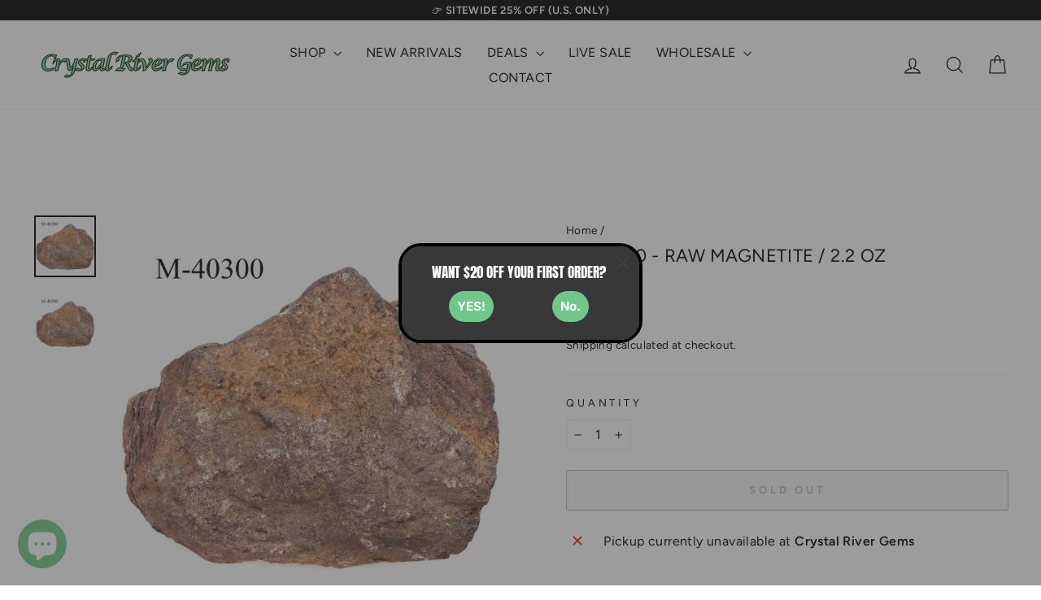

--- FILE ---
content_type: text/html; charset=utf-8
request_url: https://crystalrivergems.com/products/m-40300-raw-magnetite-2-2-oz
body_size: 52880
content:
<!doctype html>
<html class="no-js" lang="en" dir="ltr">
<head>
  <meta charset="utf-8">
  <meta http-equiv="X-UA-Compatible" content="IE=edge,chrome=1">
  <meta name="viewport" content="width=device-width,initial-scale=1">
  <meta name="theme-color" content="#111111">
  <link rel="canonical" href="https://crystalrivergems.com/products/m-40300-raw-magnetite-2-2-oz">
  <link rel="preconnect" href="https://cdn.shopify.com" crossorigin>
  <link rel="preconnect" href="https://fonts.shopifycdn.com" crossorigin>
  <link rel="dns-prefetch" href="https://productreviews.shopifycdn.com">
  <link rel="dns-prefetch" href="https://ajax.googleapis.com">
  <link rel="dns-prefetch" href="https://maps.googleapis.com">
  <link rel="dns-prefetch" href="https://maps.gstatic.com"><link rel="shortcut icon" href="//crystalrivergems.com/cdn/shop/files/magic_green_crystal_icon_by_cgdarii_ddosty5-fullview_32x32.jpg?v=1713458303" type="image/png" /><title>M-40300 - Raw Magnetite / 2.2 oz - Crystal River Gems
</title>
<meta name="description" content="Buy M-40300 - Raw Magnetite / 2.2 oz for only $7.38 at Crystal River Gems!"><meta property="og:site_name" content="Crystal River Gems">
  <meta property="og:url" content="https://crystalrivergems.com/products/m-40300-raw-magnetite-2-2-oz">
  <meta property="og:title" content="M-40300 - Raw Magnetite / 2.2 oz">
  <meta property="og:type" content="product">
  <meta property="og:description" content="Buy M-40300 - Raw Magnetite / 2.2 oz for only $7.38 at Crystal River Gems!"><meta property="og:image" content="http://crystalrivergems.com/cdn/shop/products/m-40300-raw-magnetite-22-oz-197210.jpg?v=1703008561">
    <meta property="og:image:secure_url" content="https://crystalrivergems.com/cdn/shop/products/m-40300-raw-magnetite-22-oz-197210.jpg?v=1703008561">
    <meta property="og:image:width" content="1200">
    <meta property="og:image:height" content="1200"><meta name="twitter:site" content="@">
  <meta name="twitter:card" content="summary_large_image">
  <meta name="twitter:title" content="M-40300 - Raw Magnetite / 2.2 oz">
  <meta name="twitter:description" content="Buy M-40300 - Raw Magnetite / 2.2 oz for only $7.38 at Crystal River Gems!">
<script async crossorigin fetchpriority="high" src="/cdn/shopifycloud/importmap-polyfill/es-modules-shim.2.4.0.js"></script>
<script type="importmap">
{
  "imports": {
    "element.base-media": "//crystalrivergems.com/cdn/shop/t/38/assets/element.base-media.js?v=61305152781971747521768247114",
    "element.image.parallax": "//crystalrivergems.com/cdn/shop/t/38/assets/element.image.parallax.js?v=59188309605188605141768247114",
    "element.model": "//crystalrivergems.com/cdn/shop/t/38/assets/element.model.js?v=104979259955732717291768247114",
    "element.quantity-selector": "//crystalrivergems.com/cdn/shop/t/38/assets/element.quantity-selector.js?v=68208048201360514121768247114",
    "element.text.rte": "//crystalrivergems.com/cdn/shop/t/38/assets/element.text.rte.js?v=28194737298593644281768247114",
    "element.video": "//crystalrivergems.com/cdn/shop/t/38/assets/element.video.js?v=110560105447302630031768247114",
    "is-land": "//crystalrivergems.com/cdn/shop/t/38/assets/is-land.min.js?v=92343381495565747271768247116",
    "util.misc": "//crystalrivergems.com/cdn/shop/t/38/assets/util.misc.js?v=117964846174238173191768247116",
    "util.product-loader": "//crystalrivergems.com/cdn/shop/t/38/assets/util.product-loader.js?v=71947287259713254281768247116",
    "util.resource-loader": "//crystalrivergems.com/cdn/shop/t/38/assets/util.resource-loader.js?v=81301169148003274841768247116",
    "vendor.in-view": "//crystalrivergems.com/cdn/shop/t/38/assets/vendor.in-view.js?v=126891093837844970591768247116"
  }
}
</script><script type="module" src="//crystalrivergems.com/cdn/shop/t/38/assets/is-land.min.js?v=92343381495565747271768247116"></script>
<style data-shopify>@font-face {
  font-family: Figtree;
  font-weight: 400;
  font-style: normal;
  font-display: swap;
  src: url("//crystalrivergems.com/cdn/fonts/figtree/figtree_n4.3c0838aba1701047e60be6a99a1b0a40ce9b8419.woff2") format("woff2"),
       url("//crystalrivergems.com/cdn/fonts/figtree/figtree_n4.c0575d1db21fc3821f17fd6617d3dee552312137.woff") format("woff");
}

  @font-face {
  font-family: Figtree;
  font-weight: 400;
  font-style: normal;
  font-display: swap;
  src: url("//crystalrivergems.com/cdn/fonts/figtree/figtree_n4.3c0838aba1701047e60be6a99a1b0a40ce9b8419.woff2") format("woff2"),
       url("//crystalrivergems.com/cdn/fonts/figtree/figtree_n4.c0575d1db21fc3821f17fd6617d3dee552312137.woff") format("woff");
}


  @font-face {
  font-family: Figtree;
  font-weight: 600;
  font-style: normal;
  font-display: swap;
  src: url("//crystalrivergems.com/cdn/fonts/figtree/figtree_n6.9d1ea52bb49a0a86cfd1b0383d00f83d3fcc14de.woff2") format("woff2"),
       url("//crystalrivergems.com/cdn/fonts/figtree/figtree_n6.f0fcdea525a0e47b2ae4ab645832a8e8a96d31d3.woff") format("woff");
}

  @font-face {
  font-family: Figtree;
  font-weight: 400;
  font-style: italic;
  font-display: swap;
  src: url("//crystalrivergems.com/cdn/fonts/figtree/figtree_i4.89f7a4275c064845c304a4cf8a4a586060656db2.woff2") format("woff2"),
       url("//crystalrivergems.com/cdn/fonts/figtree/figtree_i4.6f955aaaafc55a22ffc1f32ecf3756859a5ad3e2.woff") format("woff");
}

  @font-face {
  font-family: Figtree;
  font-weight: 600;
  font-style: italic;
  font-display: swap;
  src: url("//crystalrivergems.com/cdn/fonts/figtree/figtree_i6.702baae75738b446cfbed6ac0d60cab7b21e61ba.woff2") format("woff2"),
       url("//crystalrivergems.com/cdn/fonts/figtree/figtree_i6.6b8dc40d16c9905d29525156e284509f871ce8f9.woff") format("woff");
}

</style><link href="//crystalrivergems.com/cdn/shop/t/38/assets/theme.css?v=93626464380700918791768247142" rel="stylesheet" type="text/css" media="all" />
<style data-shopify>:root {
    --typeHeaderPrimary: Figtree;
    --typeHeaderFallback: sans-serif;
    --typeHeaderSize: 26px;
    --typeHeaderWeight: 400;
    --typeHeaderLineHeight: 1;
    --typeHeaderSpacing: 0.025em;

    --typeBasePrimary:Figtree;
    --typeBaseFallback:sans-serif;
    --typeBaseSize: 16px;
    --typeBaseWeight: 400;
    --typeBaseSpacing: 0.025em;
    --typeBaseLineHeight: 1.6;
    --typeBaselineHeightMinus01: 1.5;

    --typeCollectionTitle: 24px;

    --iconWeight: 3px;
    --iconLinecaps: miter;

    
        --buttonRadius: 3px;
    

    --colorGridOverlayOpacity: 0.1;
    --colorAnnouncement: #71c68a;
    --colorAnnouncementText: #ffffff;

    --colorBody: #ffffff;
    --colorBodyAlpha05: rgba(255, 255, 255, 0.05);
    --colorBodyDim: #f2f2f2;
    --colorBodyLightDim: #fafafa;
    --colorBodyMediumDim: #f5f5f5;


    --colorBorder: #e8e8e1;

    --colorBtnPrimary: #111111;
    --colorBtnPrimaryLight: #2b2b2b;
    --colorBtnPrimaryDim: #040404;
    --colorBtnPrimaryText: #ffffff;

    --colorCartDot: #ff4f33;

    --colorDrawers: #ffffff;
    --colorDrawersDim: #f2f2f2;
    --colorDrawerBorder: #e8e8e1;
    --colorDrawerText: #000000;
    --colorDrawerTextDark: #000000;
    --colorDrawerButton: #111111;
    --colorDrawerButtonText: #ffffff;

    --colorFooter: #ffffff;
    --colorFooterText: #000000;
    --colorFooterTextAlpha01: #000000;

    --colorGridOverlay: #000000;
    --colorGridOverlayOpacity: 0.1;

    --colorHeaderTextAlpha01: rgba(0, 0, 0, 0.1);

    --colorHeroText: #ffffff;

    --colorSmallImageBg: #e5e5e5;
    --colorLargeImageBg: #0f0f0f;

    --colorImageOverlay: #000000;
    --colorImageOverlayOpacity: 0.0;
    --colorImageOverlayTextShadow: 0.18;

    --colorLink: #000000;

    --colorModalBg: rgba(230, 230, 230, 0.6);

    --colorNav: #ffffff;
    --colorNavText: #000000;

    --colorPrice: #1c1d1d;

    --colorSaleTag: #990000;
    --colorSaleTagText: #ffffff;

    --colorTextBody: #000000;
    --colorTextBodyAlpha015: rgba(0, 0, 0, 0.15);
    --colorTextBodyAlpha005: rgba(0, 0, 0, 0.05);
    --colorTextBodyAlpha008: rgba(0, 0, 0, 0.08);
    --colorTextSavings: #ff4e4e;

    --urlIcoSelect: url(//crystalrivergems.com/cdn/shop/t/38/assets/ico-select.svg);
    --urlIcoSelectFooter: url(//crystalrivergems.com/cdn/shop/t/38/assets/ico-select-footer.svg);
    --urlIcoSelectWhite: url(//crystalrivergems.com/cdn/shop/t/38/assets/ico-select-white.svg);

    --grid-gutter: 17px;
    --drawer-gutter: 20px;

    --sizeChartMargin: 25px 0;
    --sizeChartIconMargin: 5px;

    --newsletterReminderPadding: 40px;

    /*Shop Pay Installments*/
    --color-body-text: #000000;
    --color-body: #ffffff;
    --color-bg: #ffffff;
    }

    .placeholder-content {
    background-image: linear-gradient(100deg, #e5e5e5 40%, #dddddd 63%, #e5e5e5 79%);
    }</style><script>
    document.documentElement.className = document.documentElement.className.replace('no-js', 'js');

    window.theme = window.theme || {};
    theme.routes = {
      home: "/",
      cart: "/cart.js",
      cartPage: "/cart",
      cartAdd: "/cart/add.js",
      cartChange: "/cart/change.js",
      search: "/search",
      predictiveSearch: "/search/suggest"
    };
    theme.strings = {
      soldOut: "Sold Out",
      unavailable: "Unavailable",
      inStockLabel: "In stock, ready to ship",
      oneStockLabel: "Low stock - [count] item left",
      otherStockLabel: "Low stock - [count] items left",
      willNotShipUntil: "Ready to ship [date]",
      willBeInStockAfter: "Back in stock [date]",
      waitingForStock: "Backordered, shipping soon",
      savePrice: "Save [saved_amount]",
      cartEmpty: "Your cart is currently empty.",
      cartTermsConfirmation: "You must agree with the terms and conditions of sales to check out",
      searchCollections: "Collections",
      searchPages: "Pages",
      searchArticles: "Articles",
      productFrom: "from ",
      maxQuantity: "You can only have [quantity] of [title] in your cart."
    };
    theme.settings = {
      cartType: "drawer",
      isCustomerTemplate: false,
      moneyFormat: "${{amount}}",
      saveType: "percent",
      productImageSize: "square",
      productImageCover: false,
      predictiveSearch: true,
      predictiveSearchType: null,
      predictiveSearchVendor: false,
      predictiveSearchPrice: true,
      quickView: true,
      themeName: 'Impulse',
      themeVersion: "8.1.0"
    };
  </script>

  <script>window.performance && window.performance.mark && window.performance.mark('shopify.content_for_header.start');</script><meta name="facebook-domain-verification" content="l8ihefw7p0cy1z3x4fo3h9pfdqhtme">
<meta name="google-site-verification" content="Udb0kKdUhImPQRtAmvFk1yw4urDtJARa9AASnUhOwtQ">
<meta id="shopify-digital-wallet" name="shopify-digital-wallet" content="/69070520613/digital_wallets/dialog">
<meta name="shopify-checkout-api-token" content="ffe762547f9ef67362eaeb1e2fedf9d5">
<meta id="in-context-paypal-metadata" data-shop-id="69070520613" data-venmo-supported="false" data-environment="production" data-locale="en_US" data-paypal-v4="true" data-currency="USD">
<link rel="alternate" type="application/json+oembed" href="https://crystalrivergems.com/products/m-40300-raw-magnetite-2-2-oz.oembed">
<script async="async" src="/checkouts/internal/preloads.js?locale=en-US"></script>
<link rel="preconnect" href="https://shop.app" crossorigin="anonymous">
<script async="async" src="https://shop.app/checkouts/internal/preloads.js?locale=en-US&shop_id=69070520613" crossorigin="anonymous"></script>
<script id="apple-pay-shop-capabilities" type="application/json">{"shopId":69070520613,"countryCode":"US","currencyCode":"USD","merchantCapabilities":["supports3DS"],"merchantId":"gid:\/\/shopify\/Shop\/69070520613","merchantName":"Crystal River Gems","requiredBillingContactFields":["postalAddress","email","phone"],"requiredShippingContactFields":["postalAddress","email","phone"],"shippingType":"shipping","supportedNetworks":["visa","masterCard","amex","discover","elo","jcb"],"total":{"type":"pending","label":"Crystal River Gems","amount":"1.00"},"shopifyPaymentsEnabled":true,"supportsSubscriptions":true}</script>
<script id="shopify-features" type="application/json">{"accessToken":"ffe762547f9ef67362eaeb1e2fedf9d5","betas":["rich-media-storefront-analytics"],"domain":"crystalrivergems.com","predictiveSearch":true,"shopId":69070520613,"locale":"en"}</script>
<script>var Shopify = Shopify || {};
Shopify.shop = "crystalrivergems.myshopify.com";
Shopify.locale = "en";
Shopify.currency = {"active":"USD","rate":"1.0"};
Shopify.country = "US";
Shopify.theme = {"name":"Updated copy of Updated copy of Impulse","id":184662753573,"schema_name":"Impulse","schema_version":"8.1.0","theme_store_id":857,"role":"main"};
Shopify.theme.handle = "null";
Shopify.theme.style = {"id":null,"handle":null};
Shopify.cdnHost = "crystalrivergems.com/cdn";
Shopify.routes = Shopify.routes || {};
Shopify.routes.root = "/";</script>
<script type="module">!function(o){(o.Shopify=o.Shopify||{}).modules=!0}(window);</script>
<script>!function(o){function n(){var o=[];function n(){o.push(Array.prototype.slice.apply(arguments))}return n.q=o,n}var t=o.Shopify=o.Shopify||{};t.loadFeatures=n(),t.autoloadFeatures=n()}(window);</script>
<script>
  window.ShopifyPay = window.ShopifyPay || {};
  window.ShopifyPay.apiHost = "shop.app\/pay";
  window.ShopifyPay.redirectState = null;
</script>
<script id="shop-js-analytics" type="application/json">{"pageType":"product"}</script>
<script defer="defer" async type="module" src="//crystalrivergems.com/cdn/shopifycloud/shop-js/modules/v2/client.init-shop-cart-sync_IZsNAliE.en.esm.js"></script>
<script defer="defer" async type="module" src="//crystalrivergems.com/cdn/shopifycloud/shop-js/modules/v2/chunk.common_0OUaOowp.esm.js"></script>
<script type="module">
  await import("//crystalrivergems.com/cdn/shopifycloud/shop-js/modules/v2/client.init-shop-cart-sync_IZsNAliE.en.esm.js");
await import("//crystalrivergems.com/cdn/shopifycloud/shop-js/modules/v2/chunk.common_0OUaOowp.esm.js");

  window.Shopify.SignInWithShop?.initShopCartSync?.({"fedCMEnabled":true,"windoidEnabled":true});

</script>
<script defer="defer" async type="module" src="//crystalrivergems.com/cdn/shopifycloud/shop-js/modules/v2/client.payment-terms_CNlwjfZz.en.esm.js"></script>
<script defer="defer" async type="module" src="//crystalrivergems.com/cdn/shopifycloud/shop-js/modules/v2/chunk.common_0OUaOowp.esm.js"></script>
<script defer="defer" async type="module" src="//crystalrivergems.com/cdn/shopifycloud/shop-js/modules/v2/chunk.modal_CGo_dVj3.esm.js"></script>
<script type="module">
  await import("//crystalrivergems.com/cdn/shopifycloud/shop-js/modules/v2/client.payment-terms_CNlwjfZz.en.esm.js");
await import("//crystalrivergems.com/cdn/shopifycloud/shop-js/modules/v2/chunk.common_0OUaOowp.esm.js");
await import("//crystalrivergems.com/cdn/shopifycloud/shop-js/modules/v2/chunk.modal_CGo_dVj3.esm.js");

  
</script>
<script>
  window.Shopify = window.Shopify || {};
  if (!window.Shopify.featureAssets) window.Shopify.featureAssets = {};
  window.Shopify.featureAssets['shop-js'] = {"shop-cart-sync":["modules/v2/client.shop-cart-sync_DLOhI_0X.en.esm.js","modules/v2/chunk.common_0OUaOowp.esm.js"],"init-fed-cm":["modules/v2/client.init-fed-cm_C6YtU0w6.en.esm.js","modules/v2/chunk.common_0OUaOowp.esm.js"],"shop-button":["modules/v2/client.shop-button_BCMx7GTG.en.esm.js","modules/v2/chunk.common_0OUaOowp.esm.js"],"shop-cash-offers":["modules/v2/client.shop-cash-offers_BT26qb5j.en.esm.js","modules/v2/chunk.common_0OUaOowp.esm.js","modules/v2/chunk.modal_CGo_dVj3.esm.js"],"init-windoid":["modules/v2/client.init-windoid_B9PkRMql.en.esm.js","modules/v2/chunk.common_0OUaOowp.esm.js"],"init-shop-email-lookup-coordinator":["modules/v2/client.init-shop-email-lookup-coordinator_DZkqjsbU.en.esm.js","modules/v2/chunk.common_0OUaOowp.esm.js"],"shop-toast-manager":["modules/v2/client.shop-toast-manager_Di2EnuM7.en.esm.js","modules/v2/chunk.common_0OUaOowp.esm.js"],"shop-login-button":["modules/v2/client.shop-login-button_BtqW_SIO.en.esm.js","modules/v2/chunk.common_0OUaOowp.esm.js","modules/v2/chunk.modal_CGo_dVj3.esm.js"],"avatar":["modules/v2/client.avatar_BTnouDA3.en.esm.js"],"pay-button":["modules/v2/client.pay-button_CWa-C9R1.en.esm.js","modules/v2/chunk.common_0OUaOowp.esm.js"],"init-shop-cart-sync":["modules/v2/client.init-shop-cart-sync_IZsNAliE.en.esm.js","modules/v2/chunk.common_0OUaOowp.esm.js"],"init-customer-accounts":["modules/v2/client.init-customer-accounts_DenGwJTU.en.esm.js","modules/v2/client.shop-login-button_BtqW_SIO.en.esm.js","modules/v2/chunk.common_0OUaOowp.esm.js","modules/v2/chunk.modal_CGo_dVj3.esm.js"],"init-shop-for-new-customer-accounts":["modules/v2/client.init-shop-for-new-customer-accounts_JdHXxpS9.en.esm.js","modules/v2/client.shop-login-button_BtqW_SIO.en.esm.js","modules/v2/chunk.common_0OUaOowp.esm.js","modules/v2/chunk.modal_CGo_dVj3.esm.js"],"init-customer-accounts-sign-up":["modules/v2/client.init-customer-accounts-sign-up_D6__K_p8.en.esm.js","modules/v2/client.shop-login-button_BtqW_SIO.en.esm.js","modules/v2/chunk.common_0OUaOowp.esm.js","modules/v2/chunk.modal_CGo_dVj3.esm.js"],"checkout-modal":["modules/v2/client.checkout-modal_C_ZQDY6s.en.esm.js","modules/v2/chunk.common_0OUaOowp.esm.js","modules/v2/chunk.modal_CGo_dVj3.esm.js"],"shop-follow-button":["modules/v2/client.shop-follow-button_XetIsj8l.en.esm.js","modules/v2/chunk.common_0OUaOowp.esm.js","modules/v2/chunk.modal_CGo_dVj3.esm.js"],"lead-capture":["modules/v2/client.lead-capture_DvA72MRN.en.esm.js","modules/v2/chunk.common_0OUaOowp.esm.js","modules/v2/chunk.modal_CGo_dVj3.esm.js"],"shop-login":["modules/v2/client.shop-login_ClXNxyh6.en.esm.js","modules/v2/chunk.common_0OUaOowp.esm.js","modules/v2/chunk.modal_CGo_dVj3.esm.js"],"payment-terms":["modules/v2/client.payment-terms_CNlwjfZz.en.esm.js","modules/v2/chunk.common_0OUaOowp.esm.js","modules/v2/chunk.modal_CGo_dVj3.esm.js"]};
</script>
<script id="__st">var __st={"a":69070520613,"offset":-18000,"reqid":"89ef9fa6-94e8-4a63-af66-51a816be6dd4-1768455636","pageurl":"crystalrivergems.com\/products\/m-40300-raw-magnetite-2-2-oz","u":"b7f903ab6ff4","p":"product","rtyp":"product","rid":8065204977957};</script>
<script>window.ShopifyPaypalV4VisibilityTracking = true;</script>
<script id="captcha-bootstrap">!function(){'use strict';const t='contact',e='account',n='new_comment',o=[[t,t],['blogs',n],['comments',n],[t,'customer']],c=[[e,'customer_login'],[e,'guest_login'],[e,'recover_customer_password'],[e,'create_customer']],r=t=>t.map((([t,e])=>`form[action*='/${t}']:not([data-nocaptcha='true']) input[name='form_type'][value='${e}']`)).join(','),a=t=>()=>t?[...document.querySelectorAll(t)].map((t=>t.form)):[];function s(){const t=[...o],e=r(t);return a(e)}const i='password',u='form_key',d=['recaptcha-v3-token','g-recaptcha-response','h-captcha-response',i],f=()=>{try{return window.sessionStorage}catch{return}},m='__shopify_v',_=t=>t.elements[u];function p(t,e,n=!1){try{const o=window.sessionStorage,c=JSON.parse(o.getItem(e)),{data:r}=function(t){const{data:e,action:n}=t;return t[m]||n?{data:e,action:n}:{data:t,action:n}}(c);for(const[e,n]of Object.entries(r))t.elements[e]&&(t.elements[e].value=n);n&&o.removeItem(e)}catch(o){console.error('form repopulation failed',{error:o})}}const l='form_type',E='cptcha';function T(t){t.dataset[E]=!0}const w=window,h=w.document,L='Shopify',v='ce_forms',y='captcha';let A=!1;((t,e)=>{const n=(g='f06e6c50-85a8-45c8-87d0-21a2b65856fe',I='https://cdn.shopify.com/shopifycloud/storefront-forms-hcaptcha/ce_storefront_forms_captcha_hcaptcha.v1.5.2.iife.js',D={infoText:'Protected by hCaptcha',privacyText:'Privacy',termsText:'Terms'},(t,e,n)=>{const o=w[L][v],c=o.bindForm;if(c)return c(t,g,e,D).then(n);var r;o.q.push([[t,g,e,D],n]),r=I,A||(h.body.append(Object.assign(h.createElement('script'),{id:'captcha-provider',async:!0,src:r})),A=!0)});var g,I,D;w[L]=w[L]||{},w[L][v]=w[L][v]||{},w[L][v].q=[],w[L][y]=w[L][y]||{},w[L][y].protect=function(t,e){n(t,void 0,e),T(t)},Object.freeze(w[L][y]),function(t,e,n,w,h,L){const[v,y,A,g]=function(t,e,n){const i=e?o:[],u=t?c:[],d=[...i,...u],f=r(d),m=r(i),_=r(d.filter((([t,e])=>n.includes(e))));return[a(f),a(m),a(_),s()]}(w,h,L),I=t=>{const e=t.target;return e instanceof HTMLFormElement?e:e&&e.form},D=t=>v().includes(t);t.addEventListener('submit',(t=>{const e=I(t);if(!e)return;const n=D(e)&&!e.dataset.hcaptchaBound&&!e.dataset.recaptchaBound,o=_(e),c=g().includes(e)&&(!o||!o.value);(n||c)&&t.preventDefault(),c&&!n&&(function(t){try{if(!f())return;!function(t){const e=f();if(!e)return;const n=_(t);if(!n)return;const o=n.value;o&&e.removeItem(o)}(t);const e=Array.from(Array(32),(()=>Math.random().toString(36)[2])).join('');!function(t,e){_(t)||t.append(Object.assign(document.createElement('input'),{type:'hidden',name:u})),t.elements[u].value=e}(t,e),function(t,e){const n=f();if(!n)return;const o=[...t.querySelectorAll(`input[type='${i}']`)].map((({name:t})=>t)),c=[...d,...o],r={};for(const[a,s]of new FormData(t).entries())c.includes(a)||(r[a]=s);n.setItem(e,JSON.stringify({[m]:1,action:t.action,data:r}))}(t,e)}catch(e){console.error('failed to persist form',e)}}(e),e.submit())}));const S=(t,e)=>{t&&!t.dataset[E]&&(n(t,e.some((e=>e===t))),T(t))};for(const o of['focusin','change'])t.addEventListener(o,(t=>{const e=I(t);D(e)&&S(e,y())}));const B=e.get('form_key'),M=e.get(l),P=B&&M;t.addEventListener('DOMContentLoaded',(()=>{const t=y();if(P)for(const e of t)e.elements[l].value===M&&p(e,B);[...new Set([...A(),...v().filter((t=>'true'===t.dataset.shopifyCaptcha))])].forEach((e=>S(e,t)))}))}(h,new URLSearchParams(w.location.search),n,t,e,['guest_login'])})(!0,!0)}();</script>
<script integrity="sha256-4kQ18oKyAcykRKYeNunJcIwy7WH5gtpwJnB7kiuLZ1E=" data-source-attribution="shopify.loadfeatures" defer="defer" src="//crystalrivergems.com/cdn/shopifycloud/storefront/assets/storefront/load_feature-a0a9edcb.js" crossorigin="anonymous"></script>
<script crossorigin="anonymous" defer="defer" src="//crystalrivergems.com/cdn/shopifycloud/storefront/assets/shopify_pay/storefront-65b4c6d7.js?v=20250812"></script>
<script data-source-attribution="shopify.dynamic_checkout.dynamic.init">var Shopify=Shopify||{};Shopify.PaymentButton=Shopify.PaymentButton||{isStorefrontPortableWallets:!0,init:function(){window.Shopify.PaymentButton.init=function(){};var t=document.createElement("script");t.src="https://crystalrivergems.com/cdn/shopifycloud/portable-wallets/latest/portable-wallets.en.js",t.type="module",document.head.appendChild(t)}};
</script>
<script data-source-attribution="shopify.dynamic_checkout.buyer_consent">
  function portableWalletsHideBuyerConsent(e){var t=document.getElementById("shopify-buyer-consent"),n=document.getElementById("shopify-subscription-policy-button");t&&n&&(t.classList.add("hidden"),t.setAttribute("aria-hidden","true"),n.removeEventListener("click",e))}function portableWalletsShowBuyerConsent(e){var t=document.getElementById("shopify-buyer-consent"),n=document.getElementById("shopify-subscription-policy-button");t&&n&&(t.classList.remove("hidden"),t.removeAttribute("aria-hidden"),n.addEventListener("click",e))}window.Shopify?.PaymentButton&&(window.Shopify.PaymentButton.hideBuyerConsent=portableWalletsHideBuyerConsent,window.Shopify.PaymentButton.showBuyerConsent=portableWalletsShowBuyerConsent);
</script>
<script>
  function portableWalletsCleanup(e){e&&e.src&&console.error("Failed to load portable wallets script "+e.src);var t=document.querySelectorAll("shopify-accelerated-checkout .shopify-payment-button__skeleton, shopify-accelerated-checkout-cart .wallet-cart-button__skeleton"),e=document.getElementById("shopify-buyer-consent");for(let e=0;e<t.length;e++)t[e].remove();e&&e.remove()}function portableWalletsNotLoadedAsModule(e){e instanceof ErrorEvent&&"string"==typeof e.message&&e.message.includes("import.meta")&&"string"==typeof e.filename&&e.filename.includes("portable-wallets")&&(window.removeEventListener("error",portableWalletsNotLoadedAsModule),window.Shopify.PaymentButton.failedToLoad=e,"loading"===document.readyState?document.addEventListener("DOMContentLoaded",window.Shopify.PaymentButton.init):window.Shopify.PaymentButton.init())}window.addEventListener("error",portableWalletsNotLoadedAsModule);
</script>

<script type="module" src="https://crystalrivergems.com/cdn/shopifycloud/portable-wallets/latest/portable-wallets.en.js" onError="portableWalletsCleanup(this)" crossorigin="anonymous"></script>
<script nomodule>
  document.addEventListener("DOMContentLoaded", portableWalletsCleanup);
</script>

<script id='scb4127' type='text/javascript' async='' src='https://crystalrivergems.com/cdn/shopifycloud/privacy-banner/storefront-banner.js'></script><link id="shopify-accelerated-checkout-styles" rel="stylesheet" media="screen" href="https://crystalrivergems.com/cdn/shopifycloud/portable-wallets/latest/accelerated-checkout-backwards-compat.css" crossorigin="anonymous">
<style id="shopify-accelerated-checkout-cart">
        #shopify-buyer-consent {
  margin-top: 1em;
  display: inline-block;
  width: 100%;
}

#shopify-buyer-consent.hidden {
  display: none;
}

#shopify-subscription-policy-button {
  background: none;
  border: none;
  padding: 0;
  text-decoration: underline;
  font-size: inherit;
  cursor: pointer;
}

#shopify-subscription-policy-button::before {
  box-shadow: none;
}

      </style>

<script>window.performance && window.performance.mark && window.performance.mark('shopify.content_for_header.end');</script>

  <style data-shopify>
    :root {
      /* Root Variables */
      /* ========================= */
      --root-color-primary: #000000;
      --color-primary: #000000;
      --root-color-secondary: #ffffff;
      --color-secondary: #ffffff;
      --color-sale-tag: #990000;
      --color-sale-tag-text: #ffffff;
      --layout-section-padding-block: 3rem;
      --layout-section-padding-inline--md: 40px;
      --layout-section-max-inline-size: 1420px; 


      /* Text */
      /* ========================= */
      
      /* Body Font Styles */
      --element-text-font-family--body: Figtree;
      --element-text-font-family-fallback--body: sans-serif;
      --element-text-font-weight--body: 400;
      --element-text-letter-spacing--body: 0.025em;
      --element-text-text-transform--body: none;

      /* Body Font Sizes */
      --element-text-font-size--body: initial;
      --element-text-font-size--body-xs: 12px;
      --element-text-font-size--body-sm: 14px;
      --element-text-font-size--body-md: 16px;
      --element-text-font-size--body-lg: 18px;
      
      /* Body Line Heights */
      --element-text-line-height--body: 1.6;

      /* Heading Font Styles */
      --element-text-font-family--heading: Figtree;
      --element-text-font-family-fallback--heading: sans-serif;
      --element-text-font-weight--heading: 400;
      --element-text-letter-spacing--heading: 0.025em;
      
      
      --element-text-text-transform--heading: uppercase;
       
      
      
      /* Heading Font Sizes */
      --element-text-font-size--heading-2xl: 42px;
      --element-text-font-size--heading-xl: 26px;
      --element-text-font-size--heading-lg: 20px;
      --element-text-font-size--heading-md: 18px;
      --element-text-font-size--heading-sm: 12px;
      --element-text-font-size--heading-xs: 10px;
      
      /* Heading Line Heights */
      --element-text-line-height--heading: 1;

      /* Buttons */
      /* ========================= */
      
          --element-button-radius: 3px;
      

      --element-button-padding-block: 12px;
      --element-button-text-transform: uppercase;
      --element-button-font-weight: 800;
      --element-button-font-size: max(calc(var(--typeBaseSize) - 4px), 13px);
      --element-button-letter-spacing: .3em;

      /* Base Color Variables */
      --element-button-color-primary: #111111;
      --element-button-color-secondary: #ffffff;
      --element-button-shade-border: 100%;

      /* Hover State Variables */
      --element-button-shade-background--hover: 0%;
      --element-button-shade-border--hover: 100%;

      /* Focus State Variables */
      --element-button-color-focus: var(--color-focus);

      /* Inputs */
      /* ========================= */
      
          --element-icon-radius: 3px;
      

      --element-input-font-size: var(--element-text-font-size--body-sm);
      --element-input-box-shadow-shade: 100%;

      /* Hover State Variables */
      --element-input-background-shade--hover: 0%;
      --element-input-box-shadow-spread-radius--hover: 1px;
    }

    @media only screen and (max-width: 768px) {
      :root {
        --element-button-font-size: max(calc(var(--typeBaseSize) - 5px), 11px);
      }
    }

    .element-radio {
        &:has(input[type='radio']:checked) {
          --element-button-color: var(--element-button-color-secondary);
        }
    }

    /* ATC Button Overrides */
    /* ========================= */

    .element-button[type="submit"],
    .element-button[type="submit"] .element-text,
    .element-button--shopify-payment-wrapper button {
      --element-button-padding-block: 13px;
      --element-button-padding-inline: 20px;
      --element-button-line-height: 1.42;
      --_font-size--body-md: var(--element-button-font-size);

      line-height: 1.42 !important;
    }

    /* When dynamic checkout is enabled */
    product-form:has(.element-button--shopify-payment-wrapper) {
      --element-button-color: #000000;

      .element-button[type="submit"],
      .element-button--shopify-payment-wrapper button {
        min-height: 50px !important;
      }

      .shopify-payment-button {
        margin: 0;
      }
    }

    /* Hover animation for non-angled buttons */
    body:not([data-button_style='angled']) .element-button[type="submit"] {
      position: relative;
      overflow: hidden;

      &:after {
        content: '';
        position: absolute;
        top: 0;
        left: 150%;
        width: 200%;
        height: 100%;
        transform: skewX(-20deg);
        background-image: linear-gradient(to right,transparent, rgba(255,255,255,.25),transparent);
      }

      &:hover:after {
        animation: shine 0.75s cubic-bezier(0.01, 0.56, 1, 1);
      }
    }

    /* ANGLED STYLE - ATC Button Overrides */
    /* ========================= */
    
    [data-button_style='angled'] {
      --element-button-shade-background--active: var(--element-button-shade-background);
      --element-button-shade-border--active: var(--element-button-shade-border);

      .element-button[type="submit"] {
        --_box-shadow: none;

        position: relative;
        max-width: 94%;
        border-top: 1px solid #111111;
        border-bottom: 1px solid #111111;
        
        &:before,
        &:after {
          content: '';
          position: absolute;
          display: block;
          top: -1px;
          bottom: -1px;
          width: 20px;
          transform: skewX(-12deg);
          background-color: #111111;
        }
        
        &:before {
          left: -6px;
        }
        
        &:after {
          right: -6px;
        }
      }

      /* When dynamic checkout is enabled */
      product-form:has(.element-button--shopify-payment-wrapper) {
        .element-button[type="submit"]:before,
        .element-button[type="submit"]:after {
          background-color: color-mix(in srgb,var(--_color-text) var(--_shade-background),var(--_color-background));
          border-top: 1px solid #111111;
          border-bottom: 1px solid #111111;
        }

        .element-button[type="submit"]:before {
          border-left: 1px solid #111111;
        }
        
        .element-button[type="submit"]:after {
          border-right: 1px solid #111111;
        }
      }

      .element-button--shopify-payment-wrapper {
        --_color-background: #111111;

        button:hover,
        button:before,
        button:after {
          background-color: color-mix(in srgb,var(--_color-text) var(--_shade-background),var(--_color-background)) !important;
        }

        button:not(button:focus-visible) {
          box-shadow: none !important;
        }
      }
    }
  </style>

  <script src="//crystalrivergems.com/cdn/shop/t/38/assets/vendor-scripts-v11.js" defer="defer"></script><link rel="stylesheet" href="//crystalrivergems.com/cdn/shop/t/38/assets/country-flags.css"><script src="//crystalrivergems.com/cdn/shop/t/38/assets/theme.js?v=22325264162658116151768247116" defer="defer"></script>
<!-- BEGIN app block: shopify://apps/tinyseo/blocks/breadcrumbs-json-ld-embed/0605268f-f7c4-4e95-b560-e43df7d59ae4 --><script type="application/ld+json" id="tinyimg-breadcrumbs-json-ld">
      {
        "@context": "https://schema.org",
        "@type": "BreadcrumbList",
        "itemListElement": [
          {
            "@type": "ListItem",
            "position": 1,
            "item": {
              "@id": "https://crystalrivergems.com",
          "name": "Home"
        }
      }
      
        
        
      ,{
        "@type": "ListItem",
        "position": 2,
        "item": {
          "@id": "https://crystalrivergems.com/products/m-40300-raw-magnetite-2-2-oz",
          "name": "M-40300 - Raw Magnetite / 2.2 oz"
        }
      }
      
      ]
    }
  </script>
<!-- END app block --><!-- BEGIN app block: shopify://apps/tinyseo/blocks/product-json-ld-embed/0605268f-f7c4-4e95-b560-e43df7d59ae4 --><script type="application/ld+json" id="tinyimg-product-json-ld">{
  "@context": "https://schema.org/",
  "@type": "Product",
  "@id": "https://crystalrivergems.com/products/m-40300-raw-magnetite-2-2-oz",

  "category": "Rocks \u0026 Fossils",
  

  
  
  

  

  "weight": {
  "@type": "QuantitativeValue",
  "value": "0.25",
  "unitCode": "LBR"
  },"offers" : [
  {
  "@type" : "Offer" ,
  "mpn": 44305549361445,

  "sku": "M-40300",
  
  "priceCurrency" : "USD" ,
  "price": "8.4",
  "priceValidUntil": "2026-04-15",
  
  
  "availability" : "http://schema.org/OutOfStock",
  
  "itemCondition": "http://schema.org/NewCondition",
  

  "url" : "https://crystalrivergems.com/products/m-40300-raw-magnetite-2-2-oz?variant=44305549361445",
  

  
  
  
  
  "seller" : {
  "@type" : "Organization",
  "name" : "Crystal River Gems"
  }
  }
  ],
  "name": "M-40300 - Raw Magnetite \/ 2.2 oz","image": "https://crystalrivergems.com/cdn/shop/products/m-40300-raw-magnetite-22-oz-197210.jpg?v=1703008561",








  
  
  
  




  
  
  
  
  
  


  
  
  
  
"description": "Rough Magnetite Origin: India Weight: 2.2 oz Length: 1.92 in You will receive the exact piece in the photo. Crystal River Gems Wholesale and Bulk Fast domestic and international shipping.",
  "manufacturer": "Crystal River Gems",
  "material": "",
  "url": "https://crystalrivergems.com/products/m-40300-raw-magnetite-2-2-oz",
    
  "additionalProperty":
  [
  
    
    
    ],
    
    "brand": {
      "@type": "Brand",
      "name": "Crystal River Gems"
    }
 }
</script>
<!-- END app block --><!-- BEGIN app block: shopify://apps/judge-me-reviews/blocks/judgeme_core/61ccd3b1-a9f2-4160-9fe9-4fec8413e5d8 --><!-- Start of Judge.me Core -->






<link rel="dns-prefetch" href="https://cdnwidget.judge.me">
<link rel="dns-prefetch" href="https://cdn.judge.me">
<link rel="dns-prefetch" href="https://cdn1.judge.me">
<link rel="dns-prefetch" href="https://api.judge.me">

<script data-cfasync='false' class='jdgm-settings-script'>window.jdgmSettings={"pagination":5,"disable_web_reviews":false,"badge_no_review_text":"No reviews","badge_n_reviews_text":"{{ n }} review/reviews","badge_star_color":"#ffe004","hide_badge_preview_if_no_reviews":true,"badge_hide_text":false,"enforce_center_preview_badge":false,"widget_title":"Customer Reviews","widget_open_form_text":"Write a review","widget_close_form_text":"Cancel review","widget_refresh_page_text":"Refresh page","widget_summary_text":"Based on {{ number_of_reviews }} review/reviews","widget_no_review_text":"Be the first to write a review","widget_name_field_text":"Display name","widget_verified_name_field_text":"Verified Name (public)","widget_name_placeholder_text":"Display name","widget_required_field_error_text":"This field is required.","widget_email_field_text":"Email address","widget_verified_email_field_text":"Verified Email (private, can not be edited)","widget_email_placeholder_text":"Your email address","widget_email_field_error_text":"Please enter a valid email address.","widget_rating_field_text":"Rating","widget_review_title_field_text":"Review Title","widget_review_title_placeholder_text":"Give your review a title","widget_review_body_field_text":"Review content","widget_review_body_placeholder_text":"Start writing here...","widget_pictures_field_text":"Picture/Video (optional)","widget_submit_review_text":"Submit Review","widget_submit_verified_review_text":"Submit Verified Review","widget_submit_success_msg_with_auto_publish":"Thank you! Please refresh the page in a few moments to see your review. You can remove or edit your review by logging into \u003ca href='https://judge.me/login' target='_blank' rel='nofollow noopener'\u003eJudge.me\u003c/a\u003e","widget_submit_success_msg_no_auto_publish":"Thank you! Your review will be published as soon as it is approved by the shop admin. You can remove or edit your review by logging into \u003ca href='https://judge.me/login' target='_blank' rel='nofollow noopener'\u003eJudge.me\u003c/a\u003e","widget_show_default_reviews_out_of_total_text":"Showing {{ n_reviews_shown }} out of {{ n_reviews }} reviews.","widget_show_all_link_text":"Show all","widget_show_less_link_text":"Show less","widget_author_said_text":"{{ reviewer_name }} said:","widget_days_text":"{{ n }} days ago","widget_weeks_text":"{{ n }} week/weeks ago","widget_months_text":"{{ n }} month/months ago","widget_years_text":"{{ n }} year/years ago","widget_yesterday_text":"Yesterday","widget_today_text":"Today","widget_replied_text":"\u003e\u003e {{ shop_name }} replied:","widget_read_more_text":"Read more","widget_reviewer_name_as_initial":"","widget_rating_filter_color":"","widget_rating_filter_see_all_text":"See all reviews","widget_sorting_most_recent_text":"Most Recent","widget_sorting_highest_rating_text":"Highest Rating","widget_sorting_lowest_rating_text":"Lowest Rating","widget_sorting_with_pictures_text":"Only Pictures","widget_sorting_most_helpful_text":"Most Helpful","widget_open_question_form_text":"Ask a question","widget_reviews_subtab_text":"Reviews","widget_questions_subtab_text":"Questions","widget_question_label_text":"Question","widget_answer_label_text":"Answer","widget_question_placeholder_text":"Write your question here","widget_submit_question_text":"Submit Question","widget_question_submit_success_text":"Thank you for your question! We will notify you once it gets answered.","widget_star_color":"#ffe004","verified_badge_text":"Verified","verified_badge_bg_color":"#ed7708","verified_badge_text_color":"","verified_badge_placement":"left-of-reviewer-name","widget_review_max_height":1,"widget_hide_border":false,"widget_social_share":true,"widget_thumb":true,"widget_review_location_show":false,"widget_location_format":"country_iso_code","all_reviews_include_out_of_store_products":true,"all_reviews_out_of_store_text":"(out of store)","all_reviews_pagination":100,"all_reviews_product_name_prefix_text":"about","enable_review_pictures":true,"enable_question_anwser":false,"widget_theme":"align","review_date_format":"mm/dd/yyyy","default_sort_method":"highest-rating","widget_product_reviews_subtab_text":"Product Reviews","widget_shop_reviews_subtab_text":"Shop Reviews","widget_other_products_reviews_text":"Reviews for other products","widget_store_reviews_subtab_text":"Store reviews","widget_no_store_reviews_text":"This store hasn't received any reviews yet","widget_web_restriction_product_reviews_text":"This product hasn't received any reviews yet","widget_no_items_text":"No items found","widget_show_more_text":"Show more","widget_write_a_store_review_text":"Write a Store Review","widget_other_languages_heading":"Reviews in Other Languages","widget_translate_review_text":"Translate review to {{ language }}","widget_translating_review_text":"Translating...","widget_show_original_translation_text":"Show original ({{ language }})","widget_translate_review_failed_text":"Review couldn't be translated.","widget_translate_review_retry_text":"Retry","widget_translate_review_try_again_later_text":"Try again later","show_product_url_for_grouped_product":true,"widget_sorting_pictures_first_text":"Pictures First","show_pictures_on_all_rev_page_mobile":true,"show_pictures_on_all_rev_page_desktop":true,"floating_tab_hide_mobile_install_preference":false,"floating_tab_button_name":"★ Reviews","floating_tab_title":"Let customers speak for us","floating_tab_button_color":"","floating_tab_button_background_color":"","floating_tab_url":"","floating_tab_url_enabled":true,"floating_tab_tab_style":"text","all_reviews_text_badge_text":"Customers rate us {{ shop.metafields.judgeme.all_reviews_rating | round: 1 }}/5 based on {{ shop.metafields.judgeme.all_reviews_count }} reviews.","all_reviews_text_badge_text_branded_style":"{{ shop.metafields.judgeme.all_reviews_rating | round: 1 }} out of 5 stars based on {{ shop.metafields.judgeme.all_reviews_count }} reviews","is_all_reviews_text_badge_a_link":false,"show_stars_for_all_reviews_text_badge":false,"all_reviews_text_badge_url":"","all_reviews_text_style":"text","all_reviews_text_color_style":"judgeme_brand_color","all_reviews_text_color":"#108474","all_reviews_text_show_jm_brand":true,"featured_carousel_show_header":true,"featured_carousel_title":"Let our customers speak for us","testimonials_carousel_title":"Customers are saying","videos_carousel_title":"Real customer stories","cards_carousel_title":"Customers are saying","featured_carousel_count_text":"from {{ n }} reviews","featured_carousel_add_link_to_all_reviews_page":true,"featured_carousel_url":"","featured_carousel_show_images":true,"featured_carousel_autoslide_interval":3,"featured_carousel_arrows_on_the_sides":true,"featured_carousel_height":300,"featured_carousel_width":100,"featured_carousel_image_size":0,"featured_carousel_image_height":250,"featured_carousel_arrow_color":"#eeeeee","verified_count_badge_style":"vintage","verified_count_badge_orientation":"horizontal","verified_count_badge_color_style":"judgeme_brand_color","verified_count_badge_color":"#108474","is_verified_count_badge_a_link":false,"verified_count_badge_url":"","verified_count_badge_show_jm_brand":true,"widget_rating_preset_default":5,"widget_first_sub_tab":"product-reviews","widget_show_histogram":true,"widget_histogram_use_custom_color":false,"widget_pagination_use_custom_color":false,"widget_star_use_custom_color":true,"widget_verified_badge_use_custom_color":true,"widget_write_review_use_custom_color":false,"picture_reminder_submit_button":"Upload Pictures","enable_review_videos":true,"mute_video_by_default":true,"widget_sorting_videos_first_text":"Videos First","widget_review_pending_text":"Pending","featured_carousel_items_for_large_screen":3,"social_share_options_order":"Facebook,Twitter","remove_microdata_snippet":true,"disable_json_ld":false,"enable_json_ld_products":false,"preview_badge_show_question_text":false,"preview_badge_no_question_text":"No questions","preview_badge_n_question_text":"{{ number_of_questions }} question/questions","qa_badge_show_icon":false,"qa_badge_position":"same-row","remove_judgeme_branding":true,"widget_add_search_bar":true,"widget_search_bar_placeholder":"Search","widget_sorting_verified_only_text":"Verified only","featured_carousel_theme":"compact","featured_carousel_show_rating":true,"featured_carousel_show_title":true,"featured_carousel_show_body":true,"featured_carousel_show_date":false,"featured_carousel_show_reviewer":true,"featured_carousel_show_product":false,"featured_carousel_header_background_color":"#108474","featured_carousel_header_text_color":"#ffffff","featured_carousel_name_product_separator":"reviewed","featured_carousel_full_star_background":"#108474","featured_carousel_empty_star_background":"#dadada","featured_carousel_vertical_theme_background":"#f9fafb","featured_carousel_verified_badge_enable":false,"featured_carousel_verified_badge_color":"#108474","featured_carousel_border_style":"round","featured_carousel_review_line_length_limit":3,"featured_carousel_more_reviews_button_text":"Read more reviews","featured_carousel_view_product_button_text":"View product","all_reviews_page_load_reviews_on":"scroll","all_reviews_page_load_more_text":"Load More Reviews","disable_fb_tab_reviews":false,"enable_ajax_cdn_cache":false,"widget_advanced_speed_features":5,"widget_public_name_text":"displayed publicly like","default_reviewer_name":"John Smith","default_reviewer_name_has_non_latin":true,"widget_reviewer_anonymous":"Anonymous","medals_widget_title":"Judge.me Review Medals","medals_widget_background_color":"#f9fafb","medals_widget_position":"footer_all_pages","medals_widget_border_color":"#f9fafb","medals_widget_verified_text_position":"left","medals_widget_use_monochromatic_version":false,"medals_widget_elements_color":"#108474","show_reviewer_avatar":false,"widget_invalid_yt_video_url_error_text":"Not a YouTube video URL","widget_max_length_field_error_text":"Please enter no more than {0} characters.","widget_show_country_flag":false,"widget_show_collected_via_shop_app":true,"widget_verified_by_shop_badge_style":"light","widget_verified_by_shop_text":"Verified by Shop","widget_show_photo_gallery":true,"widget_load_with_code_splitting":true,"widget_ugc_install_preference":false,"widget_ugc_title":"Made by us, Shared by you","widget_ugc_subtitle":"Tag us to see your picture featured in our page","widget_ugc_arrows_color":"#ffffff","widget_ugc_primary_button_text":"Buy Now","widget_ugc_primary_button_background_color":"#108474","widget_ugc_primary_button_text_color":"#ffffff","widget_ugc_primary_button_border_width":"0","widget_ugc_primary_button_border_style":"none","widget_ugc_primary_button_border_color":"#108474","widget_ugc_primary_button_border_radius":"25","widget_ugc_secondary_button_text":"Load More","widget_ugc_secondary_button_background_color":"#ffffff","widget_ugc_secondary_button_text_color":"#108474","widget_ugc_secondary_button_border_width":"2","widget_ugc_secondary_button_border_style":"solid","widget_ugc_secondary_button_border_color":"#108474","widget_ugc_secondary_button_border_radius":"25","widget_ugc_reviews_button_text":"View Reviews","widget_ugc_reviews_button_background_color":"#ffffff","widget_ugc_reviews_button_text_color":"#108474","widget_ugc_reviews_button_border_width":"2","widget_ugc_reviews_button_border_style":"solid","widget_ugc_reviews_button_border_color":"#108474","widget_ugc_reviews_button_border_radius":"25","widget_ugc_reviews_button_link_to":"judgeme-reviews-page","widget_ugc_show_post_date":true,"widget_ugc_max_width":"800","widget_rating_metafield_value_type":true,"widget_primary_color":"#000000","widget_enable_secondary_color":false,"widget_secondary_color":"#edf5f5","widget_summary_average_rating_text":"{{ average_rating }} out of 5","widget_media_grid_title":"Customer photos \u0026 videos","widget_media_grid_see_more_text":"See more","widget_round_style":true,"widget_show_product_medals":false,"widget_verified_by_judgeme_text":"Verified by Judge.me","widget_show_store_medals":false,"widget_verified_by_judgeme_text_in_store_medals":"Verified by Judge.me","widget_media_field_exceed_quantity_message":"Sorry, we can only accept {{ max_media }} for one review.","widget_media_field_exceed_limit_message":"{{ file_name }} is too large, please select a {{ media_type }} less than {{ size_limit }}MB.","widget_review_submitted_text":"Review Submitted!","widget_question_submitted_text":"Question Submitted!","widget_close_form_text_question":"Cancel","widget_write_your_answer_here_text":"Write your answer here","widget_enabled_branded_link":true,"widget_show_collected_by_judgeme":false,"widget_reviewer_name_color":"","widget_write_review_text_color":"","widget_write_review_bg_color":"","widget_collected_by_judgeme_text":"collected by Judge.me","widget_pagination_type":"standard","widget_load_more_text":"Load More","widget_load_more_color":"#108474","widget_full_review_text":"Full Review","widget_read_more_reviews_text":"Read More Reviews","widget_read_questions_text":"Read Questions","widget_questions_and_answers_text":"Questions \u0026 Answers","widget_verified_by_text":"Verified by","widget_verified_text":"Verified","widget_number_of_reviews_text":"{{ number_of_reviews }} reviews","widget_back_button_text":"Back","widget_next_button_text":"Next","widget_custom_forms_filter_button":"Filters","custom_forms_style":"vertical","widget_show_review_information":false,"how_reviews_are_collected":"How reviews are collected?","widget_show_review_keywords":false,"widget_gdpr_statement":"How we use your data: We'll only contact you about the review you left, and only if necessary. By submitting your review, you agree to Judge.me's \u003ca href='https://judge.me/terms' target='_blank' rel='nofollow noopener'\u003eterms\u003c/a\u003e, \u003ca href='https://judge.me/privacy' target='_blank' rel='nofollow noopener'\u003eprivacy\u003c/a\u003e and \u003ca href='https://judge.me/content-policy' target='_blank' rel='nofollow noopener'\u003econtent\u003c/a\u003e policies.","widget_multilingual_sorting_enabled":false,"widget_translate_review_content_enabled":false,"widget_translate_review_content_method":"manual","popup_widget_review_selection":"automatically_with_pictures","popup_widget_round_border_style":true,"popup_widget_show_title":true,"popup_widget_show_body":true,"popup_widget_show_reviewer":false,"popup_widget_show_product":true,"popup_widget_show_pictures":true,"popup_widget_use_review_picture":true,"popup_widget_show_on_home_page":true,"popup_widget_show_on_product_page":true,"popup_widget_show_on_collection_page":true,"popup_widget_show_on_cart_page":true,"popup_widget_position":"bottom_left","popup_widget_first_review_delay":5,"popup_widget_duration":5,"popup_widget_interval":5,"popup_widget_review_count":5,"popup_widget_hide_on_mobile":true,"review_snippet_widget_round_border_style":true,"review_snippet_widget_card_color":"#FFFFFF","review_snippet_widget_slider_arrows_background_color":"#FFFFFF","review_snippet_widget_slider_arrows_color":"#000000","review_snippet_widget_star_color":"#108474","show_product_variant":false,"all_reviews_product_variant_label_text":"Variant: ","widget_show_verified_branding":false,"widget_ai_summary_title":"Customers say","widget_ai_summary_disclaimer":"AI-powered review summary based on recent customer reviews","widget_show_ai_summary":false,"widget_show_ai_summary_bg":false,"widget_show_review_title_input":true,"redirect_reviewers_invited_via_email":"review_widget","request_store_review_after_product_review":false,"request_review_other_products_in_order":false,"review_form_color_scheme":"default","review_form_corner_style":"square","review_form_star_color":{},"review_form_text_color":"#333333","review_form_background_color":"#ffffff","review_form_field_background_color":"#fafafa","review_form_button_color":{},"review_form_button_text_color":"#ffffff","review_form_modal_overlay_color":"#000000","review_content_screen_title_text":"How would you rate this product?","review_content_introduction_text":"We would love it if you would share a bit about your experience.","store_review_form_title_text":"How would you rate this store?","store_review_form_introduction_text":"We would love it if you would share a bit about your experience.","show_review_guidance_text":true,"one_star_review_guidance_text":"Poor","five_star_review_guidance_text":"Great","customer_information_screen_title_text":"About you","customer_information_introduction_text":"Please tell us more about you.","custom_questions_screen_title_text":"Your experience in more detail","custom_questions_introduction_text":"Here are a few questions to help us understand more about your experience.","review_submitted_screen_title_text":"Thanks for your review!","review_submitted_screen_thank_you_text":"We are processing it and it will appear on the store soon.","review_submitted_screen_email_verification_text":"Please confirm your email by clicking the link we just sent you. This helps us keep reviews authentic.","review_submitted_request_store_review_text":"Would you like to share your experience of shopping with us?","review_submitted_review_other_products_text":"Would you like to review these products?","store_review_screen_title_text":"Would you like to share your experience of shopping with us?","store_review_introduction_text":"We value your feedback and use it to improve. Please share any thoughts or suggestions you have.","reviewer_media_screen_title_picture_text":"Share a picture","reviewer_media_introduction_picture_text":"Upload a photo to support your review.","reviewer_media_screen_title_video_text":"Share a video","reviewer_media_introduction_video_text":"Upload a video to support your review.","reviewer_media_screen_title_picture_or_video_text":"Share a picture or video","reviewer_media_introduction_picture_or_video_text":"Upload a photo or video to support your review.","reviewer_media_youtube_url_text":"Paste your Youtube URL here","advanced_settings_next_step_button_text":"Next","advanced_settings_close_review_button_text":"Close","modal_write_review_flow":false,"write_review_flow_required_text":"Required","write_review_flow_privacy_message_text":"We respect your privacy.","write_review_flow_anonymous_text":"Post review as anonymous","write_review_flow_visibility_text":"This won't be visible to other customers.","write_review_flow_multiple_selection_help_text":"Select as many as you like","write_review_flow_single_selection_help_text":"Select one option","write_review_flow_required_field_error_text":"This field is required","write_review_flow_invalid_email_error_text":"Please enter a valid email address","write_review_flow_max_length_error_text":"Max. {{ max_length }} characters.","write_review_flow_media_upload_text":"\u003cb\u003eClick to upload\u003c/b\u003e or drag and drop","write_review_flow_gdpr_statement":"We'll only contact you about your review if necessary. By submitting your review, you agree to our \u003ca href='https://judge.me/terms' target='_blank' rel='nofollow noopener'\u003eterms and conditions\u003c/a\u003e and \u003ca href='https://judge.me/privacy' target='_blank' rel='nofollow noopener'\u003eprivacy policy\u003c/a\u003e.","rating_only_reviews_enabled":false,"show_negative_reviews_help_screen":false,"new_review_flow_help_screen_rating_threshold":3,"negative_review_resolution_screen_title_text":"Tell us more","negative_review_resolution_text":"Your experience matters to us. If there were issues with your purchase, we're here to help. Feel free to reach out to us, we'd love the opportunity to make things right.","negative_review_resolution_button_text":"Contact us","negative_review_resolution_proceed_with_review_text":"Leave a review","negative_review_resolution_subject":"Issue with purchase from {{ shop_name }}.{{ order_name }}","preview_badge_collection_page_install_status":false,"widget_review_custom_css":"","preview_badge_custom_css":"","preview_badge_stars_count":"5-stars","featured_carousel_custom_css":"","floating_tab_custom_css":"","all_reviews_widget_custom_css":"","medals_widget_custom_css":"","verified_badge_custom_css":"","all_reviews_text_custom_css":"","transparency_badges_collected_via_store_invite":false,"transparency_badges_from_another_provider":false,"transparency_badges_collected_from_store_visitor":false,"transparency_badges_collected_by_verified_review_provider":false,"transparency_badges_earned_reward":false,"transparency_badges_collected_via_store_invite_text":"Review collected via store invitation","transparency_badges_from_another_provider_text":"Review collected from another provider","transparency_badges_collected_from_store_visitor_text":"Review collected from a store visitor","transparency_badges_written_in_google_text":"Review written in Google","transparency_badges_written_in_etsy_text":"Review written in Etsy","transparency_badges_written_in_shop_app_text":"Review written in Shop App","transparency_badges_earned_reward_text":"Review earned a reward for future purchase","product_review_widget_per_page":10,"widget_store_review_label_text":"Review about the store","checkout_comment_extension_title_on_product_page":"Customer Comments","checkout_comment_extension_num_latest_comment_show":5,"checkout_comment_extension_format":"name_and_timestamp","checkout_comment_customer_name":"last_initial","checkout_comment_comment_notification":true,"preview_badge_collection_page_install_preference":false,"preview_badge_home_page_install_preference":false,"preview_badge_product_page_install_preference":true,"review_widget_install_preference":"","review_carousel_install_preference":false,"floating_reviews_tab_install_preference":"none","verified_reviews_count_badge_install_preference":false,"all_reviews_text_install_preference":false,"review_widget_best_location":true,"judgeme_medals_install_preference":false,"review_widget_revamp_enabled":false,"review_widget_qna_enabled":false,"review_widget_header_theme":"minimal","review_widget_widget_title_enabled":true,"review_widget_header_text_size":"medium","review_widget_header_text_weight":"regular","review_widget_average_rating_style":"compact","review_widget_bar_chart_enabled":true,"review_widget_bar_chart_type":"numbers","review_widget_bar_chart_style":"standard","review_widget_expanded_media_gallery_enabled":false,"review_widget_reviews_section_theme":"standard","review_widget_image_style":"thumbnails","review_widget_review_image_ratio":"square","review_widget_stars_size":"medium","review_widget_verified_badge":"standard_text","review_widget_review_title_text_size":"medium","review_widget_review_text_size":"medium","review_widget_review_text_length":"medium","review_widget_number_of_columns_desktop":3,"review_widget_carousel_transition_speed":5,"review_widget_custom_questions_answers_display":"always","review_widget_button_text_color":"#FFFFFF","review_widget_text_color":"#000000","review_widget_lighter_text_color":"#7B7B7B","review_widget_corner_styling":"soft","review_widget_review_word_singular":"review","review_widget_review_word_plural":"reviews","review_widget_voting_label":"Helpful?","review_widget_shop_reply_label":"Reply from {{ shop_name }}:","review_widget_filters_title":"Filters","qna_widget_question_word_singular":"Question","qna_widget_question_word_plural":"Questions","qna_widget_answer_reply_label":"Answer from {{ answerer_name }}:","qna_content_screen_title_text":"Ask a question about this product","qna_widget_question_required_field_error_text":"Please enter your question.","qna_widget_flow_gdpr_statement":"We'll only contact you about your question if necessary. By submitting your question, you agree to our \u003ca href='https://judge.me/terms' target='_blank' rel='nofollow noopener'\u003eterms and conditions\u003c/a\u003e and \u003ca href='https://judge.me/privacy' target='_blank' rel='nofollow noopener'\u003eprivacy policy\u003c/a\u003e.","qna_widget_question_submitted_text":"Thanks for your question!","qna_widget_close_form_text_question":"Close","qna_widget_question_submit_success_text":"We’ll notify you by email when your question is answered.","all_reviews_widget_v2025_enabled":false,"all_reviews_widget_v2025_header_theme":"default","all_reviews_widget_v2025_widget_title_enabled":true,"all_reviews_widget_v2025_header_text_size":"medium","all_reviews_widget_v2025_header_text_weight":"regular","all_reviews_widget_v2025_average_rating_style":"compact","all_reviews_widget_v2025_bar_chart_enabled":true,"all_reviews_widget_v2025_bar_chart_type":"numbers","all_reviews_widget_v2025_bar_chart_style":"standard","all_reviews_widget_v2025_expanded_media_gallery_enabled":false,"all_reviews_widget_v2025_show_store_medals":true,"all_reviews_widget_v2025_show_photo_gallery":true,"all_reviews_widget_v2025_show_review_keywords":false,"all_reviews_widget_v2025_show_ai_summary":false,"all_reviews_widget_v2025_show_ai_summary_bg":false,"all_reviews_widget_v2025_add_search_bar":false,"all_reviews_widget_v2025_default_sort_method":"most-recent","all_reviews_widget_v2025_reviews_per_page":10,"all_reviews_widget_v2025_reviews_section_theme":"default","all_reviews_widget_v2025_image_style":"thumbnails","all_reviews_widget_v2025_review_image_ratio":"square","all_reviews_widget_v2025_stars_size":"medium","all_reviews_widget_v2025_verified_badge":"bold_badge","all_reviews_widget_v2025_review_title_text_size":"medium","all_reviews_widget_v2025_review_text_size":"medium","all_reviews_widget_v2025_review_text_length":"medium","all_reviews_widget_v2025_number_of_columns_desktop":3,"all_reviews_widget_v2025_carousel_transition_speed":5,"all_reviews_widget_v2025_custom_questions_answers_display":"always","all_reviews_widget_v2025_show_product_variant":false,"all_reviews_widget_v2025_show_reviewer_avatar":true,"all_reviews_widget_v2025_reviewer_name_as_initial":"","all_reviews_widget_v2025_review_location_show":false,"all_reviews_widget_v2025_location_format":"","all_reviews_widget_v2025_show_country_flag":false,"all_reviews_widget_v2025_verified_by_shop_badge_style":"light","all_reviews_widget_v2025_social_share":false,"all_reviews_widget_v2025_social_share_options_order":"Facebook,Twitter,LinkedIn,Pinterest","all_reviews_widget_v2025_pagination_type":"standard","all_reviews_widget_v2025_button_text_color":"#FFFFFF","all_reviews_widget_v2025_text_color":"#000000","all_reviews_widget_v2025_lighter_text_color":"#7B7B7B","all_reviews_widget_v2025_corner_styling":"soft","all_reviews_widget_v2025_title":"Customer reviews","all_reviews_widget_v2025_ai_summary_title":"Customers say about this store","all_reviews_widget_v2025_no_review_text":"Be the first to write a review","platform":"shopify","branding_url":"https://app.judge.me/reviews/stores/crystalrivergems","branding_text":"Powered by Judge.me","locale":"en","reply_name":"Crystal River Gems","widget_version":"3.0","footer":true,"autopublish":false,"review_dates":true,"enable_custom_form":false,"shop_use_review_site":true,"shop_locale":"en","enable_multi_locales_translations":false,"show_review_title_input":true,"review_verification_email_status":"always","can_be_branded":true,"reply_name_text":"Crystal River Gems"};</script> <style class='jdgm-settings-style'>.jdgm-xx{left:0}:root{--jdgm-primary-color: #000;--jdgm-secondary-color: rgba(0,0,0,0.1);--jdgm-star-color: #ffe004;--jdgm-write-review-text-color: white;--jdgm-write-review-bg-color: #000000;--jdgm-paginate-color: #000;--jdgm-border-radius: 10;--jdgm-reviewer-name-color: #000000}.jdgm-histogram__bar-content{background-color:#000}.jdgm-rev[data-verified-buyer=true] .jdgm-rev__icon.jdgm-rev__icon:after,.jdgm-rev__buyer-badge.jdgm-rev__buyer-badge{color:white;background-color:#ed7708}.jdgm-review-widget--small .jdgm-gallery.jdgm-gallery .jdgm-gallery__thumbnail-link:nth-child(8) .jdgm-gallery__thumbnail-wrapper.jdgm-gallery__thumbnail-wrapper:before{content:"See more"}@media only screen and (min-width: 768px){.jdgm-gallery.jdgm-gallery .jdgm-gallery__thumbnail-link:nth-child(8) .jdgm-gallery__thumbnail-wrapper.jdgm-gallery__thumbnail-wrapper:before{content:"See more"}}.jdgm-rev__thumb-btn{color:#000}.jdgm-rev__thumb-btn:hover{opacity:0.8}.jdgm-rev__thumb-btn:not([disabled]):hover,.jdgm-rev__thumb-btn:hover,.jdgm-rev__thumb-btn:active,.jdgm-rev__thumb-btn:visited{color:#000}.jdgm-preview-badge .jdgm-star.jdgm-star{color:#ffe004}.jdgm-prev-badge[data-average-rating='0.00']{display:none !important}.jdgm-rev .jdgm-rev__icon{display:none !important}.jdgm-author-all-initials{display:none !important}.jdgm-author-last-initial{display:none !important}.jdgm-rev-widg__title{visibility:hidden}.jdgm-rev-widg__summary-text{visibility:hidden}.jdgm-prev-badge__text{visibility:hidden}.jdgm-rev__prod-link-prefix:before{content:'about'}.jdgm-rev__variant-label:before{content:'Variant: '}.jdgm-rev__out-of-store-text:before{content:'(out of store)'}.jdgm-all-reviews-page__wrapper .jdgm-rev__content{min-height:120px}.jdgm-preview-badge[data-template="collection"]{display:none !important}.jdgm-preview-badge[data-template="index"]{display:none !important}.jdgm-verified-count-badget[data-from-snippet="true"]{display:none !important}.jdgm-carousel-wrapper[data-from-snippet="true"]{display:none !important}.jdgm-all-reviews-text[data-from-snippet="true"]{display:none !important}.jdgm-medals-section[data-from-snippet="true"]{display:none !important}.jdgm-ugc-media-wrapper[data-from-snippet="true"]{display:none !important}.jdgm-rev__transparency-badge[data-badge-type="review_collected_via_store_invitation"]{display:none !important}.jdgm-rev__transparency-badge[data-badge-type="review_collected_from_another_provider"]{display:none !important}.jdgm-rev__transparency-badge[data-badge-type="review_collected_from_store_visitor"]{display:none !important}.jdgm-rev__transparency-badge[data-badge-type="review_written_in_etsy"]{display:none !important}.jdgm-rev__transparency-badge[data-badge-type="review_written_in_google_business"]{display:none !important}.jdgm-rev__transparency-badge[data-badge-type="review_written_in_shop_app"]{display:none !important}.jdgm-rev__transparency-badge[data-badge-type="review_earned_for_future_purchase"]{display:none !important}.jdgm-review-snippet-widget .jdgm-rev-snippet-widget__cards-container .jdgm-rev-snippet-card{border-radius:8px;background:#fff}.jdgm-review-snippet-widget .jdgm-rev-snippet-widget__cards-container .jdgm-rev-snippet-card__rev-rating .jdgm-star{color:#108474}.jdgm-review-snippet-widget .jdgm-rev-snippet-widget__prev-btn,.jdgm-review-snippet-widget .jdgm-rev-snippet-widget__next-btn{border-radius:50%;background:#fff}.jdgm-review-snippet-widget .jdgm-rev-snippet-widget__prev-btn>svg,.jdgm-review-snippet-widget .jdgm-rev-snippet-widget__next-btn>svg{fill:#000}.jdgm-full-rev-modal.rev-snippet-widget .jm-mfp-container .jm-mfp-content,.jdgm-full-rev-modal.rev-snippet-widget .jm-mfp-container .jdgm-full-rev__icon,.jdgm-full-rev-modal.rev-snippet-widget .jm-mfp-container .jdgm-full-rev__pic-img,.jdgm-full-rev-modal.rev-snippet-widget .jm-mfp-container .jdgm-full-rev__reply{border-radius:8px}.jdgm-full-rev-modal.rev-snippet-widget .jm-mfp-container .jdgm-full-rev[data-verified-buyer="true"] .jdgm-full-rev__icon::after{border-radius:8px}.jdgm-full-rev-modal.rev-snippet-widget .jm-mfp-container .jdgm-full-rev .jdgm-rev__buyer-badge{border-radius:calc( 8px / 2 )}.jdgm-full-rev-modal.rev-snippet-widget .jm-mfp-container .jdgm-full-rev .jdgm-full-rev__replier::before{content:'Crystal River Gems'}.jdgm-full-rev-modal.rev-snippet-widget .jm-mfp-container .jdgm-full-rev .jdgm-full-rev__product-button{border-radius:calc( 8px * 6 )}
</style> <style class='jdgm-settings-style'></style> <link id="judgeme_widget_align_css" rel="stylesheet" type="text/css" media="nope!" onload="this.media='all'" href="https://cdnwidget.judge.me/widget_v3/theme/align.css">

  
  
  
  <style class='jdgm-miracle-styles'>
  @-webkit-keyframes jdgm-spin{0%{-webkit-transform:rotate(0deg);-ms-transform:rotate(0deg);transform:rotate(0deg)}100%{-webkit-transform:rotate(359deg);-ms-transform:rotate(359deg);transform:rotate(359deg)}}@keyframes jdgm-spin{0%{-webkit-transform:rotate(0deg);-ms-transform:rotate(0deg);transform:rotate(0deg)}100%{-webkit-transform:rotate(359deg);-ms-transform:rotate(359deg);transform:rotate(359deg)}}@font-face{font-family:'JudgemeStar';src:url("[data-uri]") format("woff");font-weight:normal;font-style:normal}.jdgm-star{font-family:'JudgemeStar';display:inline !important;text-decoration:none !important;padding:0 4px 0 0 !important;margin:0 !important;font-weight:bold;opacity:1;-webkit-font-smoothing:antialiased;-moz-osx-font-smoothing:grayscale}.jdgm-star:hover{opacity:1}.jdgm-star:last-of-type{padding:0 !important}.jdgm-star.jdgm--on:before{content:"\e000"}.jdgm-star.jdgm--off:before{content:"\e001"}.jdgm-star.jdgm--half:before{content:"\e002"}.jdgm-widget *{margin:0;line-height:1.4;-webkit-box-sizing:border-box;-moz-box-sizing:border-box;box-sizing:border-box;-webkit-overflow-scrolling:touch}.jdgm-hidden{display:none !important;visibility:hidden !important}.jdgm-temp-hidden{display:none}.jdgm-spinner{width:40px;height:40px;margin:auto;border-radius:50%;border-top:2px solid #eee;border-right:2px solid #eee;border-bottom:2px solid #eee;border-left:2px solid #ccc;-webkit-animation:jdgm-spin 0.8s infinite linear;animation:jdgm-spin 0.8s infinite linear}.jdgm-prev-badge{display:block !important}

</style>


  
  
   


<script data-cfasync='false' class='jdgm-script'>
!function(e){window.jdgm=window.jdgm||{},jdgm.CDN_HOST="https://cdnwidget.judge.me/",jdgm.CDN_HOST_ALT="https://cdn2.judge.me/cdn/widget_frontend/",jdgm.API_HOST="https://api.judge.me/",jdgm.CDN_BASE_URL="https://cdn.shopify.com/extensions/019bb841-f064-7488-b6fb-cd56536383e8/judgeme-extensions-293/assets/",
jdgm.docReady=function(d){(e.attachEvent?"complete"===e.readyState:"loading"!==e.readyState)?
setTimeout(d,0):e.addEventListener("DOMContentLoaded",d)},jdgm.loadCSS=function(d,t,o,a){
!o&&jdgm.loadCSS.requestedUrls.indexOf(d)>=0||(jdgm.loadCSS.requestedUrls.push(d),
(a=e.createElement("link")).rel="stylesheet",a.class="jdgm-stylesheet",a.media="nope!",
a.href=d,a.onload=function(){this.media="all",t&&setTimeout(t)},e.body.appendChild(a))},
jdgm.loadCSS.requestedUrls=[],jdgm.loadJS=function(e,d){var t=new XMLHttpRequest;
t.onreadystatechange=function(){4===t.readyState&&(Function(t.response)(),d&&d(t.response))},
t.open("GET",e),t.onerror=function(){if(e.indexOf(jdgm.CDN_HOST)===0&&jdgm.CDN_HOST_ALT!==jdgm.CDN_HOST){var f=e.replace(jdgm.CDN_HOST,jdgm.CDN_HOST_ALT);jdgm.loadJS(f,d)}},t.send()},jdgm.docReady((function(){(window.jdgmLoadCSS||e.querySelectorAll(
".jdgm-widget, .jdgm-all-reviews-page").length>0)&&(jdgmSettings.widget_load_with_code_splitting?
parseFloat(jdgmSettings.widget_version)>=3?jdgm.loadCSS(jdgm.CDN_HOST+"widget_v3/base.css"):
jdgm.loadCSS(jdgm.CDN_HOST+"widget/base.css"):jdgm.loadCSS(jdgm.CDN_HOST+"shopify_v2.css"),
jdgm.loadJS(jdgm.CDN_HOST+"loa"+"der.js"))}))}(document);
</script>
<noscript><link rel="stylesheet" type="text/css" media="all" href="https://cdnwidget.judge.me/shopify_v2.css"></noscript>

<!-- BEGIN app snippet: theme_fix_tags --><script>
  (function() {
    var jdgmThemeFixes = {"158520213797":{"html":"","css":".jdgm-notification__title::before {\n  content: \"\\e001\" \/ \"\" !important;\n}\n.link-open-new-tab::after {\n  content: \"This link opens a new tab\" !important;\n  position: absolute !important;\n  width: 1px !important;\n  height: 1px !important;\n  overflow: hidden !important;\n}\n.jdgm-close-ico::before {\n  transform: translateX(1rem) rotate(45deg) !important;\n}\n.jdgm-close-ico::after {\n  transform: translateX(1rem) rotate(-45deg) !important;\n}\n.jdgm-sort-dropdown {\n\tbackground: none !important;\n}\n.jdgm-rev__share-fb::before {\n\tcontent: \"\\e011\" \/ \"\" !important;\n}\n.jdgm-rev__share-twitter::before {\n\tcontent: \"\\e012\" \/ \"\" !important;\n}\n.jdgm-rev_thumb-up::before {\n\tcontent: \"\\e009\" \/ \"\" !important;\n}\n.jdgm-rev_thumb-down::before {\n\tcontent: \"\\e008\" \/ \"\" !important;\n}\n","js":"window.addEventListener(\"load\", (event) =\u003e {\n\n  \/\/ **** start: to trigger Voice over to pick up the first missing required input ****\n  document.querySelector('.jdgm-write-rev-link').addEventListener('click', function () {\n    setTimeout(() =\u003e {\n      document.querySelector('.jdgm-form__fieldset[aria-label=\"Rating\"] label').setAttribute('for', 'Star-rating');\n      document.querySelector('.jdgm-review-widget .jdgm-form__rating').setAttribute('aria-labelledby', 'Star-rating');\n      document.querySelectorAll('.jdgm-form__rating a').forEach(el =\u003e {\n        el.removeAttribute('aria-label');\n        el.setAttribute('aria-label', `${el.getAttribute('title')} rating selected`);\n        el.setAttribute('role', 'button');\n        el.setAttribute('tabindex', '0');\n      })\n    }, 200)\n    console.log('button teststs!!!');\n\n  })\n})\n   \nfunction focusSuccessMessage() {\n  const temp = setInterval(() =\u003e {\n    const submitSuccess = document.querySelector(\".jdgm-notification__title\")\n\n    if (submitSuccess) {\n      clearInterval(temp)\n\n      const successMessageWrapper = document.querySelector(\".jdgm-notification__inner\")\n      if (successMessageWrapper.lastElementChild.href) {\n        successMessageWrapper.lastElementChild.classList.add(\"link-open-new-tab\")\n      }\n      submitSuccess.setAttribute(\"tabindex\", -1)\n      submitSuccess.focus()\n    }\n  }, 500)\n}\n\nfunction focusReviewBody(widgetClassName, time) {\n  setTimeout(() =\u003e {\n    const widgetBody = document.querySelector(widgetClassName)\n\n    if (widgetBody.children.length) {\n      const reviewNames = widgetBody.querySelectorAll(\".jdgm-rev__author\")\n\n      if (reviewNames.length) {\n        reviewNames[0].setAttribute(\"tabindex\", -1)\n        reviewNames[0].focus()\n      }\n    }\n  }, time)\n}\n\nconst temp = setInterval(() =\u003e {\n  const summaryStar = document.querySelector(\".jdgm-rev-widg__summary-stars\")\n  const verifiedBadges = document.querySelectorAll(\".jdgm-rev__buyer-badge\")\n  const profileIcons = document.querySelectorAll(\".jdgm-rev__icon\")\n  const locations = document.querySelectorAll(\".jdgm-row-extra, .jdgm-histogram__frequency\")\n  const reviewSubmit = document.querySelectorAll(\".jdgm-submit-rev, .jdgm-submit-question\")\n  const starRating = document.querySelector(\".jdgm-prev-badge__stars\")\n  const widgetReviewLinks = document.querySelectorAll(\".jdgm-link, .jdgm-branding-footer, .jdgm-medal, .jdgm-rev__prod-link, a[href='https:\/\/judge.me\/terms'], a[href='https:\/\/judge.me\/privacy'], .jdgm-carousel-number-of-reviews a, .jdgm-carousel-item__product\")\n  const reviewDates = document.querySelectorAll(\".jdgm-rev__timestamp\")\n  const subtabNames = document.querySelectorAll(\".jdgm-subtab__name\")\n  const formLabelName = document.querySelectorAll(\".jdgm-form__reviewer-name-format-container\")\n  const btnWriteReview = document.querySelectorAll(\".jdgm-write-rev-link\")\n  const btnAskQuestion = document.querySelector(\".jdgm-ask-question-btn\")\n  const reviewWidgetHistogramStars = document.querySelectorAll(\".jdgm-review-widget .jdgm-histogram__star\")\n  const reviewTabHistogramStars = document.querySelectorAll(\".jdgm-revs-tab .jdgm-histogram__star\")\n  const reviewWidgetHistogramClearFilter = document.querySelector(\".jdgm-review-widget .jdgm-histogram__clear-filter\")\n  const reviewTabHistogramClearFilter = document.querySelector(\".jdgm-revs-tab .jdgm-histogram__clear-filter\")\n  const reviewTabBtn = document.querySelector(\".jdgm-revs-tab-btn\")\n  const carouselBtns = document.querySelectorAll(\".jdgm-carousel__left-arrow, .jdgm-carousel__right-arrow\")\n  const carouselSection = document.querySelector(\".jdgm-carousel-wrapper\")\n  const carouselItems = document.querySelectorAll(\".jdgm-carousel-item\")\n  const reviewReadMore = document.querySelectorAll(\".jdgm-rev__body-read-more\")\n  const thumbsups = document.querySelectorAll(\".jdgm-rev_thumb-up\")\n  const thumbsdowns = document.querySelectorAll(\".jdgm-rev_thumb-down\")\n  const reviewWidgetPaginations = document.querySelectorAll(\".jdgm-review-widget .jdgm-paginate__page\")\n  const reviewTabPaginations = document.querySelectorAll(\".jdgm-revs-tab .jdgm-paginate__page\")\n  const reviewWidgetSort = document.querySelector(\".jdgm-review-widget .jdgm-sort-dropdown\")\n  const reviewTabSort = document.querySelector(\".jdgm-revs-tab .jdgm-sort-dropdown\")\n\n  if (reviewWidgetSort) {\n    reviewWidgetSort.onchange = () =\u003e {\n      reviewWidgetSort.setAttribute(\"aria-hidden\", true)\n      focusReviewBody(\".jdgm-rev-widg__reviews\", 3000)\n    }\n  }\n  if (reviewTabSort) {\n    reviewTabSort.onchange = () =\u003e {\n      focusReviewBody(\".jdgm-revs-tab__reviews\", 3000)\n    }\n  }\n\n  reviewWidgetPaginations.forEach(page =\u003e {\n    if (page.classList.contains(\"jdgm-curt\")) {\n      page.setAttribute(\"aria-hidden\", true)\n    }\n\n    page.onclick = () =\u003e {\n      focusReviewBody(\".jdgm-rev-widg__reviews\", 3000)\n    }\n  })\n  reviewTabPaginations.forEach(page =\u003e {\n    if (page.classList.contains(\"jdgm-curt\")) {\n      page.setAttribute(\"aria-hidden\", true)\n    }\n    page.onclick = () =\u003e {\n      focusReviewBody(\".jdgm-revs-tab__reviews\", 3000)\n    }\n  })\n  thumbsups.forEach(thumb =\u003e {\n    thumb.setAttribute(\"aria-label\", \"Thumbs up count\")\n  })\n  thumbsdowns.forEach(thumb =\u003e {\n    thumb.setAttribute(\"aria-label\", \"Thumbs down count\")\n  })\n  reviewReadMore.forEach((readMore, idx) =\u003e {\n    readMore.onclick = () =\u003e {\n      setTimeout(() =\u003e {\n        const reviewBody = document.querySelectorAll(\".jdgm-rev__body\")\n\n        reviewBody[idx].firstElementChild.setAttribute(\"tabindex\", -1)\n        reviewBody[idx].firstElementChild.focus()\n      }, 1000)\n    }\n  })\n  locations.forEach(location =\u003e {\n    location.setAttribute(\"aria-hidden\", true)\n  })\n  profileIcons.forEach(icon =\u003e {\n    icon.setAttribute(\"role\", \"img\")\n    icon.setAttribute(\"aria-label\", \"Profile icon\")\n    icon.setAttribute(\"tabindex\", 0)\n    icon.onfocus = () =\u003e {\n      const reviewWidgetSort = document.querySelector(\".jdgm-review-widget .jdgm-row-actions .jdgm-sort-dropdown\")\n      const reviewTabSort = document.querySelector(\".jdgm-revs-tab .jdgm-row-actions .jdgm-sort-dropdown\")\n\t\tconsole.log(reviewWidgetSort)\n      if (reviewWidgetSort) {\n        reviewWidgetSort.removeAttribute(\"aria-hidden\")\n      }\n      if (reviewTabSort) {\n        reviewTabSort.removeAttribute(\"aria-hidden\")\n      }\n    }\n  })\n  verifiedBadges.forEach(badge =\u003e {\n    badge.setAttribute(\"role\", \"img\")\n    badge.setAttribute(\"aria-label\", \"Verified badge\")\n  })\n  widgetReviewLinks.forEach(link =\u003e {\n    link.classList.add(\"link-open-new-tab\")\n  })\n  reviewDates.forEach(date =\u003e {\n    const childDate = document.createElement(\"span\")\n    childDate.textContent = date.textContent\n    childDate.setAttribute(\"aria-hidden\", true)\n    date.textContent = \"\"\n    date.appendChild(childDate)\n    const dateStr = date.dataset.content.split(\" \")[0]\n    date.setAttribute(\"aria-label\", dateStr)\n  })\n  subtabNames.forEach(name =\u003e {\n    name.setAttribute(\"aria-label\", name.textContent)\n    if (name.childNodes.length == 3) {\n      if (name.innerHTML.includes('\u003cspan aria-hidden=\"true\"\u003e')) {\n        const nameChildNode = name.innerHTML\n        name.innerHTML = nameChildNode\n      } else {\n        const nameChildNode = `\u003cspan aria-hidden=\"true\"\u003e${name.innerHTML}\u003c\/span\u003e`\n        name.innerHTML = nameChildNode\n      }\n    }\n  })\n  reviewWidgetHistogramStars.forEach(star =\u003e {\n    if (star.getAttribute(\"aria-label\").includes(\"(0)\")) {\n      star.removeAttribute(\"role\")\n    }\n    star.addEventListener(\"click\", () =\u003e {\n      focusReviewBody(\".jdgm-rev-widg__reviews\", 3000)\n    })\n  })\n  reviewTabHistogramStars.forEach(star =\u003e {\n    if (star.getAttribute(\"aria-label\").includes(\"(0)\")) {\n      star.removeAttribute(\"role\")\n    }\n    star.addEventListener(\"click\", () =\u003e {\n      focusReviewBody(\".jdgm-revs-tab__reviews\", 3000)\n    })\n  })\n  carouselBtns.forEach(btn =\u003e {\n    if (btn.classList.contains(\"jdgm-carousel__left-arrow\")) {\n      btn.setAttribute(\"aria-label\", \"Previous slides\")\n    } else {\n      btn.setAttribute(\"aria-label\", \"Next slides\")\n    }\n    btn.setAttribute(\"role\", \"button\")\n  })\n  carouselItems.forEach((item, idx) =\u003e {\n    item.setAttribute(\"aria-label\", `Slide ${idx + 1}`)\n  })\n  reviewSubmit.forEach(submit =\u003e {\n    submit.addEventListener(\"click\", focusSuccessMessage)\n  })\n  formLabelName.forEach(label =\u003e {\n    if (label.firstChild.nodeName == \"#text\") {\n      label.firstChild.textContent = \"\"\n      const openParentheses = document.createElement(\"span\")\n      openParentheses.setAttribute(\"aria-hidden\", true)\n      openParentheses.textContent = \" (\"\n      label.firstChild.before(openParentheses)\n    }\n    if (label.lastChild.nodeName == \"#text\") {\n      label.lastChild.textContent = \"\"\n      const closingParentheses = document.createElement(\"span\")\n      closingParentheses.setAttribute(\"aria-hidden\", true)\n      closingParentheses.textContent = \") \"\n      label.lastChild.after(closingParentheses)\n    }\n  })\n  btnWriteReview.forEach((btn, idx) =\u003e {\n    btn.addEventListener(\"click\", () =\u003e {\n      const reviewFormTitle = document.querySelectorAll(\".jdgm-form-wrapper .jdgm-form__title\")\n\n      if (btn.getAttribute(\"aria-expanded\") == \"true\") {\n        reviewFormTitle[idx].setAttribute(\"tabindex\", -1)\n        reviewFormTitle[idx].focus()\n      } else {\n        reviewFormTitle[idx].removeAttribute(\"tabindex\")\n      }\n    })\n  })\n\n  if (summaryStar) {\n    summaryStar.removeAttribute(\"role\")    \n  }\n\n  if (starRating) {\n    starRating.addEventListener(\"click\", () =\u003e {\n      const reviewWidgetTitle = document.querySelector(\".jdgm-rev-widg__title\")\n\n      if (reviewWidgetTitle) {\n        reviewWidgetTitle.setAttribute(\"tabindex\", -1)\n        reviewWidgetTitle.focus()\n      }\n    })\n  }\n\n  if (btnAskQuestion) {\n    btnAskQuestion.addEventListener(\"click\", () =\u003e {\n      const questionFormTitle = document.querySelector(\"form.jdgm-question-form .jdgm-form__title\")\n      if (questionFormTitle) {\n        if (btnAskQuestion.getAttribute(\"aria-expanded\") == \"true\") {\n          questionFormTitle.setAttribute(\"tabindex\", -1)\n          questionFormTitle.focus()\n        } else {\n          questionFormTitle.removeAttribute(\"tabindex\")\n        }\n      }\n    })\n  }\n\n  if (reviewWidgetHistogramClearFilter) {\n    reviewWidgetHistogramClearFilter.setAttribute(\"role\", \"button\")\n    reviewWidgetHistogramClearFilter.addEventListener(\"click\", () =\u003e {\n      focusReviewBody(\".jdgm-rev-widg__reviews\", 1000)\n    })\n  }\n\n  if (reviewTabHistogramClearFilter) {\n    reviewTabHistogramClearFilter.setAttribute(\"role\", \"button\")\n    reviewTabHistogramClearFilter.addEventListener(\"click\", () =\u003e {\n      focusReviewBody(\".jdgm-revs-tab__reviews\", 1000)\n    })\n  }\n\n  if (reviewTabBtn) {\n    reviewTabBtn.addEventListener(\"click\", () =\u003e {\n      const reviewTabTitle = document.querySelector(\".jdgm-revs-tab__title\")\n      const reviewTabModal = document.querySelector(\".jdgm-revs-tab__main\")\n      const reviewTabCloseBtn = document.querySelector(\".jdgm-revs-tab__header .jdgm-close-ico\")\n\n      if (reviewTabTitle) {\n        reviewTabTitle.setAttribute(\"tabindex\", -1)\n        reviewTabTitle.focus()\n      }\n\n      if (reviewTabModal \u0026\u0026 reviewTabCloseBtn) {\n        reviewTabModal.appendChild(reviewTabCloseBtn)\n        reviewTabCloseBtn.setAttribute(\"aria-label\", \"Review tab close\")\n\n        reviewTabCloseBtn.addEventListener(\"click\", () =\u003e {\n          reviewTabBtn.setAttribute(\"tabindex\", -1)\n          reviewTabBtn.focus()\n        })\n      }\n    })\n  }\n\n  if (carouselSection) {\n    carouselSection.setAttribute(\"aria-label\", \"Section Judge.me review carousel\")\n  }\n}, 500)\n\n\n\n\n\n"}};
    if (!jdgmThemeFixes) return;
    var thisThemeFix = jdgmThemeFixes[Shopify.theme.id];
    if (!thisThemeFix) return;

    if (thisThemeFix.html) {
      document.addEventListener("DOMContentLoaded", function() {
        var htmlDiv = document.createElement('div');
        htmlDiv.classList.add('jdgm-theme-fix-html');
        htmlDiv.innerHTML = thisThemeFix.html;
        document.body.append(htmlDiv);
      });
    };

    if (thisThemeFix.css) {
      var styleTag = document.createElement('style');
      styleTag.classList.add('jdgm-theme-fix-style');
      styleTag.innerHTML = thisThemeFix.css;
      document.head.append(styleTag);
    };

    if (thisThemeFix.js) {
      var scriptTag = document.createElement('script');
      scriptTag.classList.add('jdgm-theme-fix-script');
      scriptTag.innerHTML = thisThemeFix.js;
      document.head.append(scriptTag);
    };
  })();
</script>
<!-- END app snippet -->
<!-- End of Judge.me Core -->



<!-- END app block --><script src="https://cdn.shopify.com/extensions/019bb841-f064-7488-b6fb-cd56536383e8/judgeme-extensions-293/assets/loader.js" type="text/javascript" defer="defer"></script>
<script src="https://cdn.shopify.com/extensions/019b8d54-2388-79d8-becc-d32a3afe2c7a/omnisend-50/assets/omnisend-in-shop.js" type="text/javascript" defer="defer"></script>
<script src="https://cdn.shopify.com/extensions/cfc76123-b24f-4e9a-a1dc-585518796af7/forms-2294/assets/shopify-forms-loader.js" type="text/javascript" defer="defer"></script>
<script src="https://cdn.shopify.com/extensions/7bc9bb47-adfa-4267-963e-cadee5096caf/inbox-1252/assets/inbox-chat-loader.js" type="text/javascript" defer="defer"></script>
<link href="https://monorail-edge.shopifysvc.com" rel="dns-prefetch">
<script>(function(){if ("sendBeacon" in navigator && "performance" in window) {try {var session_token_from_headers = performance.getEntriesByType('navigation')[0].serverTiming.find(x => x.name == '_s').description;} catch {var session_token_from_headers = undefined;}var session_cookie_matches = document.cookie.match(/_shopify_s=([^;]*)/);var session_token_from_cookie = session_cookie_matches && session_cookie_matches.length === 2 ? session_cookie_matches[1] : "";var session_token = session_token_from_headers || session_token_from_cookie || "";function handle_abandonment_event(e) {var entries = performance.getEntries().filter(function(entry) {return /monorail-edge.shopifysvc.com/.test(entry.name);});if (!window.abandonment_tracked && entries.length === 0) {window.abandonment_tracked = true;var currentMs = Date.now();var navigation_start = performance.timing.navigationStart;var payload = {shop_id: 69070520613,url: window.location.href,navigation_start,duration: currentMs - navigation_start,session_token,page_type: "product"};window.navigator.sendBeacon("https://monorail-edge.shopifysvc.com/v1/produce", JSON.stringify({schema_id: "online_store_buyer_site_abandonment/1.1",payload: payload,metadata: {event_created_at_ms: currentMs,event_sent_at_ms: currentMs}}));}}window.addEventListener('pagehide', handle_abandonment_event);}}());</script>
<script id="web-pixels-manager-setup">(function e(e,d,r,n,o){if(void 0===o&&(o={}),!Boolean(null===(a=null===(i=window.Shopify)||void 0===i?void 0:i.analytics)||void 0===a?void 0:a.replayQueue)){var i,a;window.Shopify=window.Shopify||{};var t=window.Shopify;t.analytics=t.analytics||{};var s=t.analytics;s.replayQueue=[],s.publish=function(e,d,r){return s.replayQueue.push([e,d,r]),!0};try{self.performance.mark("wpm:start")}catch(e){}var l=function(){var e={modern:/Edge?\/(1{2}[4-9]|1[2-9]\d|[2-9]\d{2}|\d{4,})\.\d+(\.\d+|)|Firefox\/(1{2}[4-9]|1[2-9]\d|[2-9]\d{2}|\d{4,})\.\d+(\.\d+|)|Chrom(ium|e)\/(9{2}|\d{3,})\.\d+(\.\d+|)|(Maci|X1{2}).+ Version\/(15\.\d+|(1[6-9]|[2-9]\d|\d{3,})\.\d+)([,.]\d+|)( \(\w+\)|)( Mobile\/\w+|) Safari\/|Chrome.+OPR\/(9{2}|\d{3,})\.\d+\.\d+|(CPU[ +]OS|iPhone[ +]OS|CPU[ +]iPhone|CPU IPhone OS|CPU iPad OS)[ +]+(15[._]\d+|(1[6-9]|[2-9]\d|\d{3,})[._]\d+)([._]\d+|)|Android:?[ /-](13[3-9]|1[4-9]\d|[2-9]\d{2}|\d{4,})(\.\d+|)(\.\d+|)|Android.+Firefox\/(13[5-9]|1[4-9]\d|[2-9]\d{2}|\d{4,})\.\d+(\.\d+|)|Android.+Chrom(ium|e)\/(13[3-9]|1[4-9]\d|[2-9]\d{2}|\d{4,})\.\d+(\.\d+|)|SamsungBrowser\/([2-9]\d|\d{3,})\.\d+/,legacy:/Edge?\/(1[6-9]|[2-9]\d|\d{3,})\.\d+(\.\d+|)|Firefox\/(5[4-9]|[6-9]\d|\d{3,})\.\d+(\.\d+|)|Chrom(ium|e)\/(5[1-9]|[6-9]\d|\d{3,})\.\d+(\.\d+|)([\d.]+$|.*Safari\/(?![\d.]+ Edge\/[\d.]+$))|(Maci|X1{2}).+ Version\/(10\.\d+|(1[1-9]|[2-9]\d|\d{3,})\.\d+)([,.]\d+|)( \(\w+\)|)( Mobile\/\w+|) Safari\/|Chrome.+OPR\/(3[89]|[4-9]\d|\d{3,})\.\d+\.\d+|(CPU[ +]OS|iPhone[ +]OS|CPU[ +]iPhone|CPU IPhone OS|CPU iPad OS)[ +]+(10[._]\d+|(1[1-9]|[2-9]\d|\d{3,})[._]\d+)([._]\d+|)|Android:?[ /-](13[3-9]|1[4-9]\d|[2-9]\d{2}|\d{4,})(\.\d+|)(\.\d+|)|Mobile Safari.+OPR\/([89]\d|\d{3,})\.\d+\.\d+|Android.+Firefox\/(13[5-9]|1[4-9]\d|[2-9]\d{2}|\d{4,})\.\d+(\.\d+|)|Android.+Chrom(ium|e)\/(13[3-9]|1[4-9]\d|[2-9]\d{2}|\d{4,})\.\d+(\.\d+|)|Android.+(UC? ?Browser|UCWEB|U3)[ /]?(15\.([5-9]|\d{2,})|(1[6-9]|[2-9]\d|\d{3,})\.\d+)\.\d+|SamsungBrowser\/(5\.\d+|([6-9]|\d{2,})\.\d+)|Android.+MQ{2}Browser\/(14(\.(9|\d{2,})|)|(1[5-9]|[2-9]\d|\d{3,})(\.\d+|))(\.\d+|)|K[Aa][Ii]OS\/(3\.\d+|([4-9]|\d{2,})\.\d+)(\.\d+|)/},d=e.modern,r=e.legacy,n=navigator.userAgent;return n.match(d)?"modern":n.match(r)?"legacy":"unknown"}(),u="modern"===l?"modern":"legacy",c=(null!=n?n:{modern:"",legacy:""})[u],f=function(e){return[e.baseUrl,"/wpm","/b",e.hashVersion,"modern"===e.buildTarget?"m":"l",".js"].join("")}({baseUrl:d,hashVersion:r,buildTarget:u}),m=function(e){var d=e.version,r=e.bundleTarget,n=e.surface,o=e.pageUrl,i=e.monorailEndpoint;return{emit:function(e){var a=e.status,t=e.errorMsg,s=(new Date).getTime(),l=JSON.stringify({metadata:{event_sent_at_ms:s},events:[{schema_id:"web_pixels_manager_load/3.1",payload:{version:d,bundle_target:r,page_url:o,status:a,surface:n,error_msg:t},metadata:{event_created_at_ms:s}}]});if(!i)return console&&console.warn&&console.warn("[Web Pixels Manager] No Monorail endpoint provided, skipping logging."),!1;try{return self.navigator.sendBeacon.bind(self.navigator)(i,l)}catch(e){}var u=new XMLHttpRequest;try{return u.open("POST",i,!0),u.setRequestHeader("Content-Type","text/plain"),u.send(l),!0}catch(e){return console&&console.warn&&console.warn("[Web Pixels Manager] Got an unhandled error while logging to Monorail."),!1}}}}({version:r,bundleTarget:l,surface:e.surface,pageUrl:self.location.href,monorailEndpoint:e.monorailEndpoint});try{o.browserTarget=l,function(e){var d=e.src,r=e.async,n=void 0===r||r,o=e.onload,i=e.onerror,a=e.sri,t=e.scriptDataAttributes,s=void 0===t?{}:t,l=document.createElement("script"),u=document.querySelector("head"),c=document.querySelector("body");if(l.async=n,l.src=d,a&&(l.integrity=a,l.crossOrigin="anonymous"),s)for(var f in s)if(Object.prototype.hasOwnProperty.call(s,f))try{l.dataset[f]=s[f]}catch(e){}if(o&&l.addEventListener("load",o),i&&l.addEventListener("error",i),u)u.appendChild(l);else{if(!c)throw new Error("Did not find a head or body element to append the script");c.appendChild(l)}}({src:f,async:!0,onload:function(){if(!function(){var e,d;return Boolean(null===(d=null===(e=window.Shopify)||void 0===e?void 0:e.analytics)||void 0===d?void 0:d.initialized)}()){var d=window.webPixelsManager.init(e)||void 0;if(d){var r=window.Shopify.analytics;r.replayQueue.forEach((function(e){var r=e[0],n=e[1],o=e[2];d.publishCustomEvent(r,n,o)})),r.replayQueue=[],r.publish=d.publishCustomEvent,r.visitor=d.visitor,r.initialized=!0}}},onerror:function(){return m.emit({status:"failed",errorMsg:"".concat(f," has failed to load")})},sri:function(e){var d=/^sha384-[A-Za-z0-9+/=]+$/;return"string"==typeof e&&d.test(e)}(c)?c:"",scriptDataAttributes:o}),m.emit({status:"loading"})}catch(e){m.emit({status:"failed",errorMsg:(null==e?void 0:e.message)||"Unknown error"})}}})({shopId: 69070520613,storefrontBaseUrl: "https://crystalrivergems.com",extensionsBaseUrl: "https://extensions.shopifycdn.com/cdn/shopifycloud/web-pixels-manager",monorailEndpoint: "https://monorail-edge.shopifysvc.com/unstable/produce_batch",surface: "storefront-renderer",enabledBetaFlags: ["2dca8a86"],webPixelsConfigList: [{"id":"1416003877","configuration":"{\"webPixelName\":\"Judge.me\"}","eventPayloadVersion":"v1","runtimeContext":"STRICT","scriptVersion":"34ad157958823915625854214640f0bf","type":"APP","apiClientId":683015,"privacyPurposes":["ANALYTICS"],"dataSharingAdjustments":{"protectedCustomerApprovalScopes":["read_customer_email","read_customer_name","read_customer_personal_data","read_customer_phone"]}},{"id":"1198752037","configuration":"{\"accountID\": \"dynasort-pixel\"}","eventPayloadVersion":"v1","runtimeContext":"STRICT","scriptVersion":"643d92bc379620cb23418821baf3debc","type":"APP","apiClientId":6978001,"privacyPurposes":["ANALYTICS","MARKETING","SALE_OF_DATA"],"dataSharingAdjustments":{"protectedCustomerApprovalScopes":["read_customer_personal_data"]}},{"id":"1150320933","configuration":"{\"tagID\":\"2613463048982\"}","eventPayloadVersion":"v1","runtimeContext":"STRICT","scriptVersion":"18031546ee651571ed29edbe71a3550b","type":"APP","apiClientId":3009811,"privacyPurposes":["ANALYTICS","MARKETING","SALE_OF_DATA"],"dataSharingAdjustments":{"protectedCustomerApprovalScopes":["read_customer_address","read_customer_email","read_customer_name","read_customer_personal_data","read_customer_phone"]}},{"id":"829227301","configuration":"{\"config\":\"{\\\"google_tag_ids\\\":[\\\"G-5N90MLE3VY\\\",\\\"AW-10936352296\\\",\\\"GT-WPF2TQJ\\\"],\\\"target_country\\\":\\\"US\\\",\\\"gtag_events\\\":[{\\\"type\\\":\\\"search\\\",\\\"action_label\\\":[\\\"G-5N90MLE3VY\\\",\\\"AW-10936352296\\\/fLw5CPnL_8oYEKj87d4o\\\",\\\"AW-10936352296\\\"]},{\\\"type\\\":\\\"begin_checkout\\\",\\\"action_label\\\":[\\\"G-5N90MLE3VY\\\",\\\"AW-10936352296\\\/6meRCP_L_8oYEKj87d4o\\\",\\\"AW-10936352296\\\"]},{\\\"type\\\":\\\"view_item\\\",\\\"action_label\\\":[\\\"G-5N90MLE3VY\\\",\\\"AW-10936352296\\\/UHViCPbL_8oYEKj87d4o\\\",\\\"MC-PP0PL1X0FY\\\",\\\"AW-10936352296\\\"]},{\\\"type\\\":\\\"purchase\\\",\\\"action_label\\\":[\\\"G-5N90MLE3VY\\\",\\\"AW-10936352296\\\/ETu4CPDL_8oYEKj87d4o\\\",\\\"MC-PP0PL1X0FY\\\",\\\"AW-10936352296\\\/ixB0CPeB5qMaEKj87d4o\\\",\\\"AW-10936352296\\\"]},{\\\"type\\\":\\\"page_view\\\",\\\"action_label\\\":[\\\"G-5N90MLE3VY\\\",\\\"AW-10936352296\\\/C0knCPPL_8oYEKj87d4o\\\",\\\"MC-PP0PL1X0FY\\\",\\\"AW-10936352296\\\"]},{\\\"type\\\":\\\"add_payment_info\\\",\\\"action_label\\\":[\\\"G-5N90MLE3VY\\\",\\\"AW-10936352296\\\/LP9-CILM_8oYEKj87d4o\\\",\\\"AW-10936352296\\\"]},{\\\"type\\\":\\\"add_to_cart\\\",\\\"action_label\\\":[\\\"G-5N90MLE3VY\\\",\\\"AW-10936352296\\\/xsyICPzL_8oYEKj87d4o\\\",\\\"AW-10936352296\\\"]}],\\\"enable_monitoring_mode\\\":false}\"}","eventPayloadVersion":"v1","runtimeContext":"OPEN","scriptVersion":"b2a88bafab3e21179ed38636efcd8a93","type":"APP","apiClientId":1780363,"privacyPurposes":[],"dataSharingAdjustments":{"protectedCustomerApprovalScopes":["read_customer_address","read_customer_email","read_customer_name","read_customer_personal_data","read_customer_phone"]}},{"id":"318013733","configuration":"{\"pixel_id\":\"302067379330755\",\"pixel_type\":\"facebook_pixel\",\"metaapp_system_user_token\":\"-\"}","eventPayloadVersion":"v1","runtimeContext":"OPEN","scriptVersion":"ca16bc87fe92b6042fbaa3acc2fbdaa6","type":"APP","apiClientId":2329312,"privacyPurposes":["ANALYTICS","MARKETING","SALE_OF_DATA"],"dataSharingAdjustments":{"protectedCustomerApprovalScopes":["read_customer_address","read_customer_email","read_customer_name","read_customer_personal_data","read_customer_phone"]}},{"id":"240943397","configuration":"{\"apiURL\":\"https:\/\/api.omnisend.com\",\"appURL\":\"https:\/\/app.omnisend.com\",\"brandID\":\"632b2a47b68062d8eee6285d\",\"trackingURL\":\"https:\/\/wt.omnisendlink.com\"}","eventPayloadVersion":"v1","runtimeContext":"STRICT","scriptVersion":"aa9feb15e63a302383aa48b053211bbb","type":"APP","apiClientId":186001,"privacyPurposes":["ANALYTICS","MARKETING","SALE_OF_DATA"],"dataSharingAdjustments":{"protectedCustomerApprovalScopes":["read_customer_address","read_customer_email","read_customer_name","read_customer_personal_data","read_customer_phone"]}},{"id":"7831845","configuration":"{\"accountID\":\"G-5N90MLE3VY\",\"googleApiSecret\":\"qm-nH3P9QUK0aTORMpObWg\"}","eventPayloadVersion":"v1","runtimeContext":"STRICT","scriptVersion":"ceca0c3c089f8e8e3d61189fc4b189f4","type":"APP","apiClientId":4655316993,"privacyPurposes":["ANALYTICS"],"dataSharingAdjustments":{"protectedCustomerApprovalScopes":[]}},{"id":"shopify-app-pixel","configuration":"{}","eventPayloadVersion":"v1","runtimeContext":"STRICT","scriptVersion":"0450","apiClientId":"shopify-pixel","type":"APP","privacyPurposes":["ANALYTICS","MARKETING"]},{"id":"shopify-custom-pixel","eventPayloadVersion":"v1","runtimeContext":"LAX","scriptVersion":"0450","apiClientId":"shopify-pixel","type":"CUSTOM","privacyPurposes":["ANALYTICS","MARKETING"]}],isMerchantRequest: false,initData: {"shop":{"name":"Crystal River Gems","paymentSettings":{"currencyCode":"USD"},"myshopifyDomain":"crystalrivergems.myshopify.com","countryCode":"US","storefrontUrl":"https:\/\/crystalrivergems.com"},"customer":null,"cart":null,"checkout":null,"productVariants":[{"price":{"amount":8.4,"currencyCode":"USD"},"product":{"title":"M-40300 - Raw Magnetite \/ 2.2 oz","vendor":"Crystal River Gems","id":"8065204977957","untranslatedTitle":"M-40300 - Raw Magnetite \/ 2.2 oz","url":"\/products\/m-40300-raw-magnetite-2-2-oz","type":"Magnetite"},"id":"44305549361445","image":{"src":"\/\/crystalrivergems.com\/cdn\/shop\/products\/m-40300-raw-magnetite-22-oz-197210.jpg?v=1703008561"},"sku":"M-40300","title":"Default Title","untranslatedTitle":"Default Title"}],"purchasingCompany":null},},"https://crystalrivergems.com/cdn","7cecd0b6w90c54c6cpe92089d5m57a67346",{"modern":"","legacy":""},{"shopId":"69070520613","storefrontBaseUrl":"https:\/\/crystalrivergems.com","extensionBaseUrl":"https:\/\/extensions.shopifycdn.com\/cdn\/shopifycloud\/web-pixels-manager","surface":"storefront-renderer","enabledBetaFlags":"[\"2dca8a86\"]","isMerchantRequest":"false","hashVersion":"7cecd0b6w90c54c6cpe92089d5m57a67346","publish":"custom","events":"[[\"page_viewed\",{}],[\"product_viewed\",{\"productVariant\":{\"price\":{\"amount\":8.4,\"currencyCode\":\"USD\"},\"product\":{\"title\":\"M-40300 - Raw Magnetite \/ 2.2 oz\",\"vendor\":\"Crystal River Gems\",\"id\":\"8065204977957\",\"untranslatedTitle\":\"M-40300 - Raw Magnetite \/ 2.2 oz\",\"url\":\"\/products\/m-40300-raw-magnetite-2-2-oz\",\"type\":\"Magnetite\"},\"id\":\"44305549361445\",\"image\":{\"src\":\"\/\/crystalrivergems.com\/cdn\/shop\/products\/m-40300-raw-magnetite-22-oz-197210.jpg?v=1703008561\"},\"sku\":\"M-40300\",\"title\":\"Default Title\",\"untranslatedTitle\":\"Default Title\"}}]]"});</script><script>
  window.ShopifyAnalytics = window.ShopifyAnalytics || {};
  window.ShopifyAnalytics.meta = window.ShopifyAnalytics.meta || {};
  window.ShopifyAnalytics.meta.currency = 'USD';
  var meta = {"product":{"id":8065204977957,"gid":"gid:\/\/shopify\/Product\/8065204977957","vendor":"Crystal River Gems","type":"Magnetite","handle":"m-40300-raw-magnetite-2-2-oz","variants":[{"id":44305549361445,"price":840,"name":"M-40300 - Raw Magnetite \/ 2.2 oz","public_title":null,"sku":"M-40300"}],"remote":false},"page":{"pageType":"product","resourceType":"product","resourceId":8065204977957,"requestId":"89ef9fa6-94e8-4a63-af66-51a816be6dd4-1768455636"}};
  for (var attr in meta) {
    window.ShopifyAnalytics.meta[attr] = meta[attr];
  }
</script>
<script class="analytics">
  (function () {
    var customDocumentWrite = function(content) {
      var jquery = null;

      if (window.jQuery) {
        jquery = window.jQuery;
      } else if (window.Checkout && window.Checkout.$) {
        jquery = window.Checkout.$;
      }

      if (jquery) {
        jquery('body').append(content);
      }
    };

    var hasLoggedConversion = function(token) {
      if (token) {
        return document.cookie.indexOf('loggedConversion=' + token) !== -1;
      }
      return false;
    }

    var setCookieIfConversion = function(token) {
      if (token) {
        var twoMonthsFromNow = new Date(Date.now());
        twoMonthsFromNow.setMonth(twoMonthsFromNow.getMonth() + 2);

        document.cookie = 'loggedConversion=' + token + '; expires=' + twoMonthsFromNow;
      }
    }

    var trekkie = window.ShopifyAnalytics.lib = window.trekkie = window.trekkie || [];
    if (trekkie.integrations) {
      return;
    }
    trekkie.methods = [
      'identify',
      'page',
      'ready',
      'track',
      'trackForm',
      'trackLink'
    ];
    trekkie.factory = function(method) {
      return function() {
        var args = Array.prototype.slice.call(arguments);
        args.unshift(method);
        trekkie.push(args);
        return trekkie;
      };
    };
    for (var i = 0; i < trekkie.methods.length; i++) {
      var key = trekkie.methods[i];
      trekkie[key] = trekkie.factory(key);
    }
    trekkie.load = function(config) {
      trekkie.config = config || {};
      trekkie.config.initialDocumentCookie = document.cookie;
      var first = document.getElementsByTagName('script')[0];
      var script = document.createElement('script');
      script.type = 'text/javascript';
      script.onerror = function(e) {
        var scriptFallback = document.createElement('script');
        scriptFallback.type = 'text/javascript';
        scriptFallback.onerror = function(error) {
                var Monorail = {
      produce: function produce(monorailDomain, schemaId, payload) {
        var currentMs = new Date().getTime();
        var event = {
          schema_id: schemaId,
          payload: payload,
          metadata: {
            event_created_at_ms: currentMs,
            event_sent_at_ms: currentMs
          }
        };
        return Monorail.sendRequest("https://" + monorailDomain + "/v1/produce", JSON.stringify(event));
      },
      sendRequest: function sendRequest(endpointUrl, payload) {
        // Try the sendBeacon API
        if (window && window.navigator && typeof window.navigator.sendBeacon === 'function' && typeof window.Blob === 'function' && !Monorail.isIos12()) {
          var blobData = new window.Blob([payload], {
            type: 'text/plain'
          });

          if (window.navigator.sendBeacon(endpointUrl, blobData)) {
            return true;
          } // sendBeacon was not successful

        } // XHR beacon

        var xhr = new XMLHttpRequest();

        try {
          xhr.open('POST', endpointUrl);
          xhr.setRequestHeader('Content-Type', 'text/plain');
          xhr.send(payload);
        } catch (e) {
          console.log(e);
        }

        return false;
      },
      isIos12: function isIos12() {
        return window.navigator.userAgent.lastIndexOf('iPhone; CPU iPhone OS 12_') !== -1 || window.navigator.userAgent.lastIndexOf('iPad; CPU OS 12_') !== -1;
      }
    };
    Monorail.produce('monorail-edge.shopifysvc.com',
      'trekkie_storefront_load_errors/1.1',
      {shop_id: 69070520613,
      theme_id: 184662753573,
      app_name: "storefront",
      context_url: window.location.href,
      source_url: "//crystalrivergems.com/cdn/s/trekkie.storefront.55c6279c31a6628627b2ba1c5ff367020da294e2.min.js"});

        };
        scriptFallback.async = true;
        scriptFallback.src = '//crystalrivergems.com/cdn/s/trekkie.storefront.55c6279c31a6628627b2ba1c5ff367020da294e2.min.js';
        first.parentNode.insertBefore(scriptFallback, first);
      };
      script.async = true;
      script.src = '//crystalrivergems.com/cdn/s/trekkie.storefront.55c6279c31a6628627b2ba1c5ff367020da294e2.min.js';
      first.parentNode.insertBefore(script, first);
    };
    trekkie.load(
      {"Trekkie":{"appName":"storefront","development":false,"defaultAttributes":{"shopId":69070520613,"isMerchantRequest":null,"themeId":184662753573,"themeCityHash":"8839800883962426468","contentLanguage":"en","currency":"USD"},"isServerSideCookieWritingEnabled":true,"monorailRegion":"shop_domain","enabledBetaFlags":["65f19447"]},"Session Attribution":{},"S2S":{"facebookCapiEnabled":true,"source":"trekkie-storefront-renderer","apiClientId":580111}}
    );

    var loaded = false;
    trekkie.ready(function() {
      if (loaded) return;
      loaded = true;

      window.ShopifyAnalytics.lib = window.trekkie;

      var originalDocumentWrite = document.write;
      document.write = customDocumentWrite;
      try { window.ShopifyAnalytics.merchantGoogleAnalytics.call(this); } catch(error) {};
      document.write = originalDocumentWrite;

      window.ShopifyAnalytics.lib.page(null,{"pageType":"product","resourceType":"product","resourceId":8065204977957,"requestId":"89ef9fa6-94e8-4a63-af66-51a816be6dd4-1768455636","shopifyEmitted":true});

      var match = window.location.pathname.match(/checkouts\/(.+)\/(thank_you|post_purchase)/)
      var token = match? match[1]: undefined;
      if (!hasLoggedConversion(token)) {
        setCookieIfConversion(token);
        window.ShopifyAnalytics.lib.track("Viewed Product",{"currency":"USD","variantId":44305549361445,"productId":8065204977957,"productGid":"gid:\/\/shopify\/Product\/8065204977957","name":"M-40300 - Raw Magnetite \/ 2.2 oz","price":"8.40","sku":"M-40300","brand":"Crystal River Gems","variant":null,"category":"Magnetite","nonInteraction":true,"remote":false},undefined,undefined,{"shopifyEmitted":true});
      window.ShopifyAnalytics.lib.track("monorail:\/\/trekkie_storefront_viewed_product\/1.1",{"currency":"USD","variantId":44305549361445,"productId":8065204977957,"productGid":"gid:\/\/shopify\/Product\/8065204977957","name":"M-40300 - Raw Magnetite \/ 2.2 oz","price":"8.40","sku":"M-40300","brand":"Crystal River Gems","variant":null,"category":"Magnetite","nonInteraction":true,"remote":false,"referer":"https:\/\/crystalrivergems.com\/products\/m-40300-raw-magnetite-2-2-oz"});
      }
    });


        var eventsListenerScript = document.createElement('script');
        eventsListenerScript.async = true;
        eventsListenerScript.src = "//crystalrivergems.com/cdn/shopifycloud/storefront/assets/shop_events_listener-3da45d37.js";
        document.getElementsByTagName('head')[0].appendChild(eventsListenerScript);

})();</script>
<script
  defer
  src="https://crystalrivergems.com/cdn/shopifycloud/perf-kit/shopify-perf-kit-3.0.3.min.js"
  data-application="storefront-renderer"
  data-shop-id="69070520613"
  data-render-region="gcp-us-central1"
  data-page-type="product"
  data-theme-instance-id="184662753573"
  data-theme-name="Impulse"
  data-theme-version="8.1.0"
  data-monorail-region="shop_domain"
  data-resource-timing-sampling-rate="10"
  data-shs="true"
  data-shs-beacon="true"
  data-shs-export-with-fetch="true"
  data-shs-logs-sample-rate="1"
  data-shs-beacon-endpoint="https://crystalrivergems.com/api/collect"
></script>
</head>

<body class="template-product" data-center-text="true" data-button_style="round-slight" data-type_header_capitalize="true" data-type_headers_align_text="true" data-type_product_capitalize="false" data-swatch_style="round" data-disable-animations="true">

  <a class="in-page-link visually-hidden skip-link" href="#MainContent">Skip to content</a>

  <div id="PageContainer" class="page-container">
    <div class="transition-body"><!-- BEGIN sections: header-group -->
<div id="shopify-section-sections--26272807485733__17619972009fc1e72e" class="shopify-section shopify-section-group-header-group">


<style data-shopify>
  .ai-sticky-banner-acnldb1b4rdljzlo1oaigenblock339139fjtzxdr {
    position: fixed;
    top: 0;
    left: 0;
    width: 100%;
    z-index: 9999;
    background-color: #000000;
    color: #ffffff;
    padding: 5px 20px;
    text-align: center;
    font-size: 13px;
    line-height: 1.2;
  }

  .ai-sticky-banner__content-acnldb1b4rdljzlo1oaigenblock339139fjtzxdr {
    max-width: 100%;
    margin: 0 auto;
    display: flex;
    align-items: center;
    justify-content: center;
    gap: 12px;
    position: relative;
  }

  .ai-sticky-banner__text-acnldb1b4rdljzlo1oaigenblock339139fjtzxdr {
    flex-grow: 1;
  }

  .ai-sticky-banner__text-acnldb1b4rdljzlo1oaigenblock339139fjtzxdr p {
    margin: 0;
  }

  .ai-sticky-banner__link-acnldb1b4rdljzlo1oaigenblock339139fjtzxdr {
    color: #ffffff;
    text-decoration: underline;
    white-space: nowrap;
  }

  .ai-sticky-banner__link-acnldb1b4rdljzlo1oaigenblock339139fjtzxdr:hover {
    opacity: 0.8;
  }

  .ai-sticky-banner__close-acnldb1b4rdljzlo1oaigenblock339139fjtzxdr {
    background: none;
    border: none;
    color: #ffffff;
    cursor: pointer;
    padding: 4px;
    display: flex;
    align-items: center;
    justify-content: center;
    opacity: 0.7;
    flex-shrink: 0;
  }

  .ai-sticky-banner__close-acnldb1b4rdljzlo1oaigenblock339139fjtzxdr:hover {
    opacity: 1;
  }

  .ai-sticky-banner__close-acnldb1b4rdljzlo1oaigenblock339139fjtzxdr svg {
    width: 16px;
    height: 16px;
  }

  body {
    padding-top: calc(5px * 2 + 13px + 4px);
  }

  @media screen and (max-width: 749px) {
    .ai-sticky-banner-acnldb1b4rdljzlo1oaigenblock339139fjtzxdr {
      font-size: 11.7px;
      padding: 4.0px 16.0px;
    }

    .ai-sticky-banner__content-acnldb1b4rdljzlo1oaigenblock339139fjtzxdr {
      flex-wrap: wrap;
    }

    body {
      padding-top: calc(4.0px * 2 + 11.7px + 4px);
    }
  }
</style>

<sticky-banner-acnldb1b4rdljzlo1oaigenblock339139fjtzxdr
  class="ai-sticky-banner-acnldb1b4rdljzlo1oaigenblock339139fjtzxdr"
  data-padding-vertical="5"
  data-font-size="13"
  
>
  <div class="ai-sticky-banner__content-acnldb1b4rdljzlo1oaigenblock339139fjtzxdr">
    
      <div class="ai-sticky-banner__text-acnldb1b4rdljzlo1oaigenblock339139fjtzxdr">
        <p>👉 <strong>SITEWIDE 25% OFF (U.S. ONLY)</strong></p>
      </div>
    

    

    
  </div>
</sticky-banner-acnldb1b4rdljzlo1oaigenblock339139fjtzxdr>

<script>
  (function() {
    class StickyBanneracnldb1b4rdljzlo1oaigenblock339139fjtzxdr extends HTMLElement {
      constructor() {
        super();
        this.storageKey = 'ai-sticky-banner-acnldb1b4rdljzlo1oaigenblock339139fjtzxdr-closed';
      }

      connectedCallback() {
        if (this.isClosed()) {
          this.style.display = 'none';
          this.removeBodyPadding();
          return;
        }

        this.closeButton = this.querySelector('.ai-sticky-banner__close-acnldb1b4rdljzlo1oaigenblock339139fjtzxdr');
        
        if (this.closeButton) {
          this.closeButton.addEventListener('click', this.handleClose.bind(this));
        }
      }

      handleClose() {
        this.style.display = 'none';
        this.removeBodyPadding();
        this.setClosed();
      }

      removeBodyPadding() {
        document.body.style.paddingTop = '';
      }

      isClosed() {
        return sessionStorage.getItem(this.storageKey) === 'true';
      }

      setClosed() {
        sessionStorage.setItem(this.storageKey, 'true');
      }
    }

    customElements.define('sticky-banner-acnldb1b4rdljzlo1oaigenblock339139fjtzxdr', StickyBanneracnldb1b4rdljzlo1oaigenblock339139fjtzxdr);
  })();
</script>



</div><div id="shopify-section-sections--26272807485733__announcement" class="shopify-section shopify-section-group-header-group"><style></style>


</div><div id="shopify-section-sections--26272807485733__header" class="shopify-section shopify-section-group-header-group">

<div id="NavDrawer" class="drawer drawer--right">
  <div class="drawer__contents">
    <div class="drawer__fixed-header">
      <div class="drawer__header appear-animation appear-delay-1">
        <div class="h2 drawer__title"></div>
        <div class="drawer__close">
          <button type="button" class="drawer__close-button js-drawer-close">
            <svg aria-hidden="true" focusable="false" role="presentation" class="icon icon-close" viewBox="0 0 64 64"><title>icon-X</title><path d="m19 17.61 27.12 27.13m0-27.12L19 44.74"/></svg>
            <span class="icon__fallback-text">Close menu</span>
          </button>
        </div>
      </div>
    </div>
    <div class="drawer__scrollable">
      <ul class="mobile-nav mobile-nav--heading-style" role="navigation" aria-label="Primary"><li class="mobile-nav__item appear-animation appear-delay-2"><div class="mobile-nav__has-sublist"><a href="/collections/in-stock"
                    class="mobile-nav__link mobile-nav__link--top-level"
                    id="Label-collections-in-stock1"
                    >
                    Shop 
                  </a>
                  <div class="mobile-nav__toggle">
                    <button type="button"
                      aria-controls="Linklist-collections-in-stock1"
                      aria-labelledby="Label-collections-in-stock1"
                      class="collapsible-trigger collapsible--auto-height"><span class="collapsible-trigger__icon collapsible-trigger__icon--open" role="presentation">
  <svg aria-hidden="true" focusable="false" role="presentation" class="icon icon--wide icon-chevron-down" viewBox="0 0 28 16"><path d="m1.57 1.59 12.76 12.77L27.1 1.59" stroke-width="2" stroke="#000" fill="none"/></svg>
</span>
</button>
                  </div></div><div id="Linklist-collections-in-stock1"
                class="mobile-nav__sublist collapsible-content collapsible-content--all"
                >
                <div class="collapsible-content__inner">
                  <ul class="mobile-nav__sublist"><li class="mobile-nav__item">
                        <div class="mobile-nav__child-item"><a href="/collections/tumble-rough-stone"
                              class="mobile-nav__link"
                              id="Sublabel-collections-tumble-rough-stone1"
                              >
                              Tumbled, Raw &amp; Polished Stones
                            </a><button type="button"
                              aria-controls="Sublinklist-collections-in-stock1-collections-tumble-rough-stone1"
                              aria-labelledby="Sublabel-collections-tumble-rough-stone1"
                              class="collapsible-trigger"><span class="collapsible-trigger__icon collapsible-trigger__icon--circle collapsible-trigger__icon--open" role="presentation">
  <svg aria-hidden="true" focusable="false" role="presentation" class="icon icon--wide icon-chevron-down" viewBox="0 0 28 16"><path d="m1.57 1.59 12.76 12.77L27.1 1.59" stroke-width="2" stroke="#000" fill="none"/></svg>
</span>
</button></div><div
                            id="Sublinklist-collections-in-stock1-collections-tumble-rough-stone1"
                            aria-labelledby="Sublabel-collections-tumble-rough-stone1"
                            class="mobile-nav__sublist collapsible-content collapsible-content--all"
                            >
                            <div class="collapsible-content__inner">
                              <ul class="mobile-nav__grandchildlist"><li class="mobile-nav__item">
                                    <a href="/collections/rough-stone" class="mobile-nav__link">
                                      Bulk Rough Stones
                                    </a>
                                  </li><li class="mobile-nav__item">
                                    <a href="/collections/tumbled-stone" class="mobile-nav__link">
                                      Bulk Tumbled Stones
                                    </a>
                                  </li><li class="mobile-nav__item">
                                    <a href="/collections/geodes" class="mobile-nav__link">
                                      Geodes
                                    </a>
                                  </li><li class="mobile-nav__item">
                                    <a href="/collections/fossilandamber" class="mobile-nav__link">
                                      Fossils & Amber
                                    </a>
                                  </li><li class="mobile-nav__item">
                                    <a href="/collections/minerals-w-metal-stand" class="mobile-nav__link">
                                      Minerals on Metal Stand
                                    </a>
                                  </li><li class="mobile-nav__item">
                                    <a href="/collections/raw-crystals-clusters" class="mobile-nav__link">
                                      Points & Clusters 
                                    </a>
                                  </li><li class="mobile-nav__item">
                                    <a href="/collections/slabs-slices" class="mobile-nav__link">
                                      Slabs & Slices
                                    </a>
                                  </li><li class="mobile-nav__item">
                                    <a href="/collections/small-rare-crystals" class="mobile-nav__link">
                                      Small Rare Crystals
                                    </a>
                                  </li><li class="mobile-nav__item">
                                    <a href="/collections/selects-1" class="mobile-nav__link">
                                      Select Gemstones
                                    </a>
                                  </li><li class="mobile-nav__item">
                                    <a href="/collections/cut-base" class="mobile-nav__link">
                                      Specimen with Cut Bases
                                    </a>
                                  </li><li class="mobile-nav__item">
                                    <a href="/collections/tektites-meteorites" class="mobile-nav__link">
                                      Tektites & Meteorites
                                    </a>
                                  </li><li class="mobile-nav__item">
                                    <a href="/collections/tools" class="mobile-nav__link">
                                      Tools
                                    </a>
                                  </li><li class="mobile-nav__item">
                                    <a href="/collections/flats" class="mobile-nav__link">
                                      Wholesale Box Flats 
                                    </a>
                                  </li></ul>
                            </div>
                          </div></li><li class="mobile-nav__item">
                        <div class="mobile-nav__child-item"><a href="/collections/jewelry"
                              class="mobile-nav__link"
                              id="Sublabel-collections-jewelry2"
                              >
                              Jewelry 
                            </a><button type="button"
                              aria-controls="Sublinklist-collections-in-stock1-collections-jewelry2"
                              aria-labelledby="Sublabel-collections-jewelry2"
                              class="collapsible-trigger"><span class="collapsible-trigger__icon collapsible-trigger__icon--circle collapsible-trigger__icon--open" role="presentation">
  <svg aria-hidden="true" focusable="false" role="presentation" class="icon icon--wide icon-chevron-down" viewBox="0 0 28 16"><path d="m1.57 1.59 12.76 12.77L27.1 1.59" stroke-width="2" stroke="#000" fill="none"/></svg>
</span>
</button></div><div
                            id="Sublinklist-collections-in-stock1-collections-jewelry2"
                            aria-labelledby="Sublabel-collections-jewelry2"
                            class="mobile-nav__sublist collapsible-content collapsible-content--all"
                            >
                            <div class="collapsible-content__inner">
                              <ul class="mobile-nav__grandchildlist"><li class="mobile-nav__item">
                                    <a href="/collections/925-sterling-silver" class="mobile-nav__link">
                                      925 Sterling Silver
                                    </a>
                                  </li><li class="mobile-nav__item">
                                    <a href="/collections/bracelets" class="mobile-nav__link">
                                      Bracelets
                                    </a>
                                  </li><li class="mobile-nav__item">
                                    <a href="/collections/earrings" class="mobile-nav__link">
                                      Earrings
                                    </a>
                                  </li><li class="mobile-nav__item">
                                    <a href="/collections/pendants-necklaces" class="mobile-nav__link">
                                      Pendants & Necklaces
                                    </a>
                                  </li><li class="mobile-nav__item">
                                    <a href="/collections/rings" class="mobile-nav__link">
                                      Rings
                                    </a>
                                  </li><li class="mobile-nav__item">
                                    <a href="/collections/cabochons" class="mobile-nav__link">
                                      Cabochons
                                    </a>
                                  </li><li class="mobile-nav__item">
                                    <a href="/collections/chains-chokers-cords" class="mobile-nav__link">
                                      Chains, Chokers & Cords
                                    </a>
                                  </li><li class="mobile-nav__item">
                                    <a href="/collections/connectors" class="mobile-nav__link">
                                      Connectors
                                    </a>
                                  </li><li class="mobile-nav__item">
                                    <a href="/collections/keychain" class="mobile-nav__link">
                                      Keychain
                                    </a>
                                  </li><li class="mobile-nav__item">
                                    <a href="/collections/deluxe-velvet-bags" class="mobile-nav__link">
                                      Velvet Bags
                                    </a>
                                  </li></ul>
                            </div>
                          </div></li><li class="mobile-nav__item">
                        <div class="mobile-nav__child-item"><button type="button"
                            aria-controls="Sublinklist-collections-in-stock1-3"
                            class="mobile-nav__link--button collapsible-trigger">
                              <span class="mobile-nav__faux-link">Home Decor </span><span class="collapsible-trigger__icon collapsible-trigger__icon--circle collapsible-trigger__icon--open" role="presentation">
  <svg aria-hidden="true" focusable="false" role="presentation" class="icon icon--wide icon-chevron-down" viewBox="0 0 28 16"><path d="m1.57 1.59 12.76 12.77L27.1 1.59" stroke-width="2" stroke="#000" fill="none"/></svg>
</span>
</button></div><div
                            id="Sublinklist-collections-in-stock1-3"
                            aria-labelledby="Sublabel-3"
                            class="mobile-nav__sublist collapsible-content collapsible-content--all"
                            >
                            <div class="collapsible-content__inner">
                              <ul class="mobile-nav__grandchildlist"><li class="mobile-nav__item">
                                    <a href="/collections/agate-decor" class="mobile-nav__link">
                                      Agate Decor
                                    </a>
                                  </li><li class="mobile-nav__item">
                                    <a href="/collections/angels" class="mobile-nav__link">
                                      Angels
                                    </a>
                                  </li><li class="mobile-nav__item">
                                    <a href="/collections/animal-carvings" class="mobile-nav__link">
                                      Animals
                                    </a>
                                  </li><li class="mobile-nav__item">
                                    <a href="/collections/bookends" class="mobile-nav__link">
                                      Bookends
                                    </a>
                                  </li><li class="mobile-nav__item">
                                    <a href="/collections/arrowhead-1" class="mobile-nav__link">
                                      Arrowhead
                                    </a>
                                  </li><li class="mobile-nav__item">
                                    <a href="/collections/boulders" class="mobile-nav__link">
                                      Boulders
                                    </a>
                                  </li><li class="mobile-nav__item">
                                    <a href="/collections/bottle-stoppers" class="mobile-nav__link">
                                      Bottle Stoppers
                                    </a>
                                  </li><li class="mobile-nav__item">
                                    <a href="/collections/bowls-plates" class="mobile-nav__link">
                                      Bowls & Plates
                                    </a>
                                  </li><li class="mobile-nav__item">
                                    <a href="/collections/brooms" class="mobile-nav__link">
                                      Brooms
                                    </a>
                                  </li><li class="mobile-nav__item">
                                    <a href="/collections/candles-incense-holders" class="mobile-nav__link">
                                      Candles & Incense Holders
                                    </a>
                                  </li><li class="mobile-nav__item">
                                    <a href="/collections/clouds" class="mobile-nav__link">
                                      Clouds
                                    </a>
                                  </li><li class="mobile-nav__item">
                                    <a href="/collections/coasters" class="mobile-nav__link">
                                      Coasters
                                    </a>
                                  </li><li class="mobile-nav__item">
                                    <a href="/collections/combination-kit" class="mobile-nav__link">
                                      Combination Kit
                                    </a>
                                  </li><li class="mobile-nav__item">
                                    <a href="/collections/cubes" class="mobile-nav__link">
                                      Cubes
                                    </a>
                                  </li><li class="mobile-nav__item">
                                    <a href="/collections/dreamcatcher" class="mobile-nav__link">
                                      Dreamcatcher
                                    </a>
                                  </li><li class="mobile-nav__item">
                                    <a href="/collections/eggs" class="mobile-nav__link">
                                      Eggs
                                    </a>
                                  </li><li class="mobile-nav__item">
                                    <a href="/collections/figures-statues" class="mobile-nav__link">
                                      Figures & Statues
                                    </a>
                                  </li><li class="mobile-nav__item">
                                    <a href="/collections/flames" class="mobile-nav__link">
                                      Flames
                                    </a>
                                  </li><li class="mobile-nav__item">
                                    <a href="/collections/free-forms-boulders" class="mobile-nav__link">
                                      Freeform Shapes
                                    </a>
                                  </li><li class="mobile-nav__item">
                                    <a href="/collections/gemstone-trees" class="mobile-nav__link">
                                      Gemstone Chip Trees
                                    </a>
                                  </li><li class="mobile-nav__item">
                                    <a href="/collections/wands" class="mobile-nav__link">
                                      Gemstone Wands
                                    </a>
                                  </li><li class="mobile-nav__item">
                                    <a href="/collections/crystal-bundles" class="mobile-nav__link">
                                      Gift Bundles
                                    </a>
                                  </li><li class="mobile-nav__item">
                                    <a href="/collections/halloween" class="mobile-nav__link">
                                      Halloween
                                    </a>
                                  </li><li class="mobile-nav__item">
                                    <a href="/collections/hearts" class="mobile-nav__link">
                                      Hearts
                                    </a>
                                  </li><li class="mobile-nav__item">
                                    <a href="/collections/journal-notebooks" class="mobile-nav__link">
                                      Journals & Notebooks
                                    </a>
                                  </li><li class="mobile-nav__item">
                                    <a href="/collections/collectible-knives-swords" class="mobile-nav__link">
                                      Knives & Swords
                                    </a>
                                  </li><li class="mobile-nav__item">
                                    <a href="/collections/lamps" class="mobile-nav__link">
                                      Lamps & Nightlights
                                    </a>
                                  </li><li class="mobile-nav__item">
                                    <a href="/collections/light-bases" class="mobile-nav__link">
                                      Light Bases
                                    </a>
                                  </li><li class="mobile-nav__item">
                                    <a href="/collections/massage-meditation-tools" class="mobile-nav__link">
                                      Massage & Meditation Tools
                                    </a>
                                  </li><li class="mobile-nav__item">
                                    <a href="/collections/crystal-moon-decor" class="mobile-nav__link">
                                      Moons
                                    </a>
                                  </li><li class="mobile-nav__item">
                                    <a href="/collections/mushrooms" class="mobile-nav__link">
                                      Mushrooms
                                    </a>
                                  </li><li class="mobile-nav__item">
                                    <a href="/collections/orgone-orgonite" class="mobile-nav__link">
                                      Orgone / Orgonite
                                    </a>
                                  </li><li class="mobile-nav__item">
                                    <a href="/collections/palm-stones" class="mobile-nav__link">
                                      Palm Stones
                                    </a>
                                  </li><li class="mobile-nav__item">
                                    <a href="/collections/platonic-solid-sets" class="mobile-nav__link">
                                      Platonic Solid Sets
                                    </a>
                                  </li><li class="mobile-nav__item">
                                    <a href="/collections/pocket-worry-stones" class="mobile-nav__link">
                                      Pocket & Worry Stones
                                    </a>
                                  </li><li class="mobile-nav__item">
                                    <a href="/collections/pyramids" class="mobile-nav__link">
                                      Pyramids
                                    </a>
                                  </li><li class="mobile-nav__item">
                                    <a href="/collections/rose" class="mobile-nav__link">
                                      Roses
                                    </a>
                                  </li><li class="mobile-nav__item">
                                    <a href="/collections/rune-stones" class="mobile-nav__link">
                                      Rune Stones
                                    </a>
                                  </li><li class="mobile-nav__item">
                                    <a href="/collections/shelves" class="mobile-nav__link">
                                      Shelves
                                    </a>
                                  </li><li class="mobile-nav__item">
                                    <a href="/collections/skulls" class="mobile-nav__link">
                                      Skulls
                                    </a>
                                  </li><li class="mobile-nav__item">
                                    <a href="/collections/spheres" class="mobile-nav__link">
                                      Spheres
                                    </a>
                                  </li><li class="mobile-nav__item">
                                    <a href="/collections/sphere-holders" class="mobile-nav__link">
                                      Sphere Holders
                                    </a>
                                  </li><li class="mobile-nav__item">
                                    <a href="/collections/metal-stand" class="mobile-nav__link">
                                      Stands & Displays
                                    </a>
                                  </li><li class="mobile-nav__item">
                                    <a href="/collections/stars" class="mobile-nav__link">
                                      Stars
                                    </a>
                                  </li><li class="mobile-nav__item">
                                    <a href="/collections/sun-catcher" class="mobile-nav__link">
                                      Sun Catcher
                                    </a>
                                  </li><li class="mobile-nav__item">
                                    <a href="/collections/towers-points-obelisk" class="mobile-nav__link">
                                      Towers, Points & Obelisk
                                    </a>
                                  </li><li class="mobile-nav__item">
                                    <a href="/collections/water-bottles" class="mobile-nav__link">
                                      Water Bottles
                                    </a>
                                  </li></ul>
                            </div>
                          </div></li><li class="mobile-nav__item">
                        <div class="mobile-nav__child-item"><a href="/collections/agate-slices"
                              class="mobile-nav__link"
                              id="Sublabel-collections-agate-slices4"
                              >
                              Agate Slices
                            </a><button type="button"
                              aria-controls="Sublinklist-collections-in-stock1-collections-agate-slices4"
                              aria-labelledby="Sublabel-collections-agate-slices4"
                              class="collapsible-trigger"><span class="collapsible-trigger__icon collapsible-trigger__icon--circle collapsible-trigger__icon--open" role="presentation">
  <svg aria-hidden="true" focusable="false" role="presentation" class="icon icon--wide icon-chevron-down" viewBox="0 0 28 16"><path d="m1.57 1.59 12.76 12.77L27.1 1.59" stroke-width="2" stroke="#000" fill="none"/></svg>
</span>
</button></div><div
                            id="Sublinklist-collections-in-stock1-collections-agate-slices4"
                            aria-labelledby="Sublabel-collections-agate-slices4"
                            class="mobile-nav__sublist collapsible-content collapsible-content--all"
                            >
                            <div class="collapsible-content__inner">
                              <ul class="mobile-nav__grandchildlist"><li class="mobile-nav__item">
                                    <a href="/collections/000" class="mobile-nav__link">
                                      #000 (1 to 1.5 Inches)
                                    </a>
                                  </li><li class="mobile-nav__item">
                                    <a href="/collections/00" class="mobile-nav__link">
                                      #00 (1.5 to 2.5 Inches)
                                    </a>
                                  </li><li class="mobile-nav__item">
                                    <a href="/collections/0" class="mobile-nav__link">
                                      #0 (2 to 3 Inches)
                                    </a>
                                  </li><li class="mobile-nav__item">
                                    <a href="/collections/01" class="mobile-nav__link">
                                      #1 (2.5 to 3.5 Inches)
                                    </a>
                                  </li><li class="mobile-nav__item">
                                    <a href="/collections/2" class="mobile-nav__link">
                                      #2 (3 to 3.25 Inches)
                                    </a>
                                  </li><li class="mobile-nav__item">
                                    <a href="/collections/3" class="mobile-nav__link">
                                      #3 (3.5 to 4 Inches)
                                    </a>
                                  </li><li class="mobile-nav__item">
                                    <a href="/collections/4" class="mobile-nav__link">
                                      #4 (4 to 4.5 Inches)
                                    </a>
                                  </li><li class="mobile-nav__item">
                                    <a href="/collections/5" class="mobile-nav__link">
                                      #5 (4.5 to 5.5 Inches)
                                    </a>
                                  </li><li class="mobile-nav__item">
                                    <a href="/collections/6" class="mobile-nav__link">
                                      #6 (5.5 to 6 Inches)
                                    </a>
                                  </li><li class="mobile-nav__item">
                                    <a href="/collections/7" class="mobile-nav__link">
                                      #7 (6 to 7 Inches)
                                    </a>
                                  </li><li class="mobile-nav__item">
                                    <a href="/collections/8" class="mobile-nav__link">
                                      #8 (7 to 8 Inches)
                                    </a>
                                  </li><li class="mobile-nav__item">
                                    <a href="/collections/plated-agate-slices" class="mobile-nav__link">
                                      Electroplated Slices
                                    </a>
                                  </li></ul>
                            </div>
                          </div></li><li class="mobile-nav__item">
                        <div class="mobile-nav__child-item"><a href="/collections/in-stock"
                              class="mobile-nav__link"
                              id="Sublabel-collections-in-stock5"
                              >
                              Stone Type
                            </a><button type="button"
                              aria-controls="Sublinklist-collections-in-stock1-collections-in-stock5"
                              aria-labelledby="Sublabel-collections-in-stock5"
                              class="collapsible-trigger"><span class="collapsible-trigger__icon collapsible-trigger__icon--circle collapsible-trigger__icon--open" role="presentation">
  <svg aria-hidden="true" focusable="false" role="presentation" class="icon icon--wide icon-chevron-down" viewBox="0 0 28 16"><path d="m1.57 1.59 12.76 12.77L27.1 1.59" stroke-width="2" stroke="#000" fill="none"/></svg>
</span>
</button></div><div
                            id="Sublinklist-collections-in-stock1-collections-in-stock5"
                            aria-labelledby="Sublabel-collections-in-stock5"
                            class="mobile-nav__sublist collapsible-content collapsible-content--all"
                            >
                            <div class="collapsible-content__inner">
                              <ul class="mobile-nav__grandchildlist"><li class="mobile-nav__item">
                                    <a href="/collections/agate" class="mobile-nav__link">
                                      Agate
                                    </a>
                                  </li><li class="mobile-nav__item">
                                    <a href="/collections/alligator-quartz" class="mobile-nav__link">
                                      Alligator Quartz
                                    </a>
                                  </li><li class="mobile-nav__item">
                                    <a href="/collections/amazonite" class="mobile-nav__link">
                                      Amazonite
                                    </a>
                                  </li><li class="mobile-nav__item">
                                    <a href="/collections/amber" class="mobile-nav__link">
                                      Amber
                                    </a>
                                  </li><li class="mobile-nav__item">
                                    <a href="/collections/amethyst" class="mobile-nav__link">
                                      Amethyst
                                    </a>
                                  </li><li class="mobile-nav__item">
                                    <a href="/collections/ametrine" class="mobile-nav__link">
                                      Ametrine
                                    </a>
                                  </li><li class="mobile-nav__item">
                                    <a href="/collections/ammonite" class="mobile-nav__link">
                                      Ammonite
                                    </a>
                                  </li><li class="mobile-nav__item">
                                    <a href="/collections/ammolite" class="mobile-nav__link">
                                      Ammolite
                                    </a>
                                  </li><li class="mobile-nav__item">
                                    <a href="/collections/angelite" class="mobile-nav__link">
                                      Angelite
                                    </a>
                                  </li><li class="mobile-nav__item">
                                    <a href="/collections/aquamarine" class="mobile-nav__link">
                                      Aquamarine
                                    </a>
                                  </li><li class="mobile-nav__item">
                                    <a href="/collections/apatite" class="mobile-nav__link">
                                      Apatite
                                    </a>
                                  </li><li class="mobile-nav__item">
                                    <a href="/collections/aragonite" class="mobile-nav__link">
                                      Aragonite
                                    </a>
                                  </li><li class="mobile-nav__item">
                                    <a href="/collections/aura-quartz" class="mobile-nav__link">
                                      Aura Quartz
                                    </a>
                                  </li><li class="mobile-nav__item">
                                    <a href="/collections/aventurine" class="mobile-nav__link">
                                      Aventurine
                                    </a>
                                  </li><li class="mobile-nav__item">
                                    <a href="/collections/axinite" class="mobile-nav__link">
                                      Axinite
                                    </a>
                                  </li><li class="mobile-nav__item">
                                    <a href="/collections/azurite" class="mobile-nav__link">
                                      Azurite
                                    </a>
                                  </li><li class="mobile-nav__item">
                                    <a href="/collections/bloodstone" class="mobile-nav__link">
                                      Bloodstone
                                    </a>
                                  </li><li class="mobile-nav__item">
                                    <a href="/collections/calcite" class="mobile-nav__link">
                                      Calcite
                                    </a>
                                  </li><li class="mobile-nav__item">
                                    <a href="/collections/carnelian" class="mobile-nav__link">
                                      Carnelian Agate
                                    </a>
                                  </li><li class="mobile-nav__item">
                                    <a href="/collections/chalcopyrite" class="mobile-nav__link">
                                      Chalcopyrite
                                    </a>
                                  </li><li class="mobile-nav__item">
                                    <a href="/collections/chrysocolla" class="mobile-nav__link">
                                      Chrysocolla
                                    </a>
                                  </li><li class="mobile-nav__item">
                                    <a href="/collections/citrine" class="mobile-nav__link">
                                      Citrine
                                    </a>
                                  </li><li class="mobile-nav__item">
                                    <a href="/collections/crackle-quartz" class="mobile-nav__link">
                                      Crackle Quartz
                                    </a>
                                  </li><li class="mobile-nav__item">
                                    <a href="/collections/fossils" class="mobile-nav__link">
                                      Fossils
                                    </a>
                                  </li><li class="mobile-nav__item">
                                    <a href="/collections/fuchsite" class="mobile-nav__link">
                                      Fuchsite
                                    </a>
                                  </li><li class="mobile-nav__item">
                                    <a href="/collections/garnet" class="mobile-nav__link">
                                      Garnet
                                    </a>
                                  </li><li class="mobile-nav__item">
                                    <a href="/collections/iron-pyrite-fools-gold/iron-pyrite" class="mobile-nav__link">
                                      Iron Pyrite
                                    </a>
                                  </li><li class="mobile-nav__item">
                                    <a href="/collections/kyanite" class="mobile-nav__link">
                                      Kyanite
                                    </a>
                                  </li><li class="mobile-nav__item">
                                    <a href="/collections/labradorite" class="mobile-nav__link">
                                      Labradorite
                                    </a>
                                  </li><li class="mobile-nav__item">
                                    <a href="/collections/mica" class="mobile-nav__link">
                                      Mica
                                    </a>
                                  </li><li class="mobile-nav__item">
                                    <a href="/collections/moldavite" class="mobile-nav__link">
                                      Moldavite
                                    </a>
                                  </li><li class="mobile-nav__item">
                                    <a href="/collections/moss-agate" class="mobile-nav__link">
                                      Moss Agate
                                    </a>
                                  </li><li class="mobile-nav__item">
                                    <a href="/collections/obsidian" class="mobile-nav__link">
                                      Obsidian
                                    </a>
                                  </li><li class="mobile-nav__item">
                                    <a href="/collections/onyx" class="mobile-nav__link">
                                      Onyx
                                    </a>
                                  </li><li class="mobile-nav__item">
                                    <a href="/collections/petal-agate" class="mobile-nav__link">
                                      Petal Agate
                                    </a>
                                  </li><li class="mobile-nav__item">
                                    <a href="/collections/prehnite" class="mobile-nav__link">
                                      Prehnite
                                    </a>
                                  </li><li class="mobile-nav__item">
                                    <a href="/collections/ruby/Ruby" class="mobile-nav__link">
                                      Ruby
                                    </a>
                                  </li><li class="mobile-nav__item">
                                    <a href="/collections/selenite/selenite" class="mobile-nav__link">
                                      Selenite
                                    </a>
                                  </li><li class="mobile-nav__item">
                                    <a href="/collections/snow-quartz" class="mobile-nav__link">
                                      Snow Quartz
                                    </a>
                                  </li><li class="mobile-nav__item">
                                    <a href="/collections/tourmalated-quartz" class="mobile-nav__link">
                                      Tourmalated Quartz
                                    </a>
                                  </li><li class="mobile-nav__item">
                                    <a href="/collections/turquoise" class="mobile-nav__link">
                                      Turquoise
                                    </a>
                                  </li><li class="mobile-nav__item">
                                    <a href="/collections/tourmaline-crystal" class="mobile-nav__link">
                                      Tourmaline
                                    </a>
                                  </li><li class="mobile-nav__item">
                                    <a href="/collections/zeolites" class="mobile-nav__link">
                                      Zeolite
                                    </a>
                                  </li></ul>
                            </div>
                          </div></li></ul>
                </div>
              </div></li><li class="mobile-nav__item appear-animation appear-delay-3"><a href="/collections/new-arrival" class="mobile-nav__link mobile-nav__link--top-level">New Arrivals</a></li><li class="mobile-nav__item appear-animation appear-delay-4"><div class="mobile-nav__has-sublist"><a href="/pages/promotions-and-deals"
                    class="mobile-nav__link mobile-nav__link--top-level"
                    id="Label-pages-promotions-and-deals3"
                    >
                    Deals 
                  </a>
                  <div class="mobile-nav__toggle">
                    <button type="button"
                      aria-controls="Linklist-pages-promotions-and-deals3"
                      aria-labelledby="Label-pages-promotions-and-deals3"
                      class="collapsible-trigger collapsible--auto-height"><span class="collapsible-trigger__icon collapsible-trigger__icon--open" role="presentation">
  <svg aria-hidden="true" focusable="false" role="presentation" class="icon icon--wide icon-chevron-down" viewBox="0 0 28 16"><path d="m1.57 1.59 12.76 12.77L27.1 1.59" stroke-width="2" stroke="#000" fill="none"/></svg>
</span>
</button>
                  </div></div><div id="Linklist-pages-promotions-and-deals3"
                class="mobile-nav__sublist collapsible-content collapsible-content--all"
                >
                <div class="collapsible-content__inner">
                  <ul class="mobile-nav__sublist"><li class="mobile-nav__item">
                        <div class="mobile-nav__child-item"><a href="/pages/promotions-and-deals"
                              class="mobile-nav__link"
                              id="Sublabel-pages-promotions-and-deals1"
                              >
                              All Sales &amp; Promotions
                            </a></div></li><li class="mobile-nav__item">
                        <div class="mobile-nav__child-item"><a href="/collections/clearance"
                              class="mobile-nav__link"
                              id="Sublabel-collections-clearance2"
                              >
                              Clearance
                            </a></div></li><li class="mobile-nav__item">
                        <div class="mobile-nav__child-item"><a href="/collections/falling-prices"
                              class="mobile-nav__link"
                              id="Sublabel-collections-falling-prices3"
                              >
                              New Markdowns
                            </a></div></li></ul>
                </div>
              </div></li><li class="mobile-nav__item appear-animation appear-delay-5"><a href="/pages/live-sales" class="mobile-nav__link mobile-nav__link--top-level">Live Sale </a></li><li class="mobile-nav__item appear-animation appear-delay-6"><div class="mobile-nav__has-sublist"><button type="button"
                    aria-controls="Linklist-5"
                    class="mobile-nav__link--button mobile-nav__link--top-level collapsible-trigger collapsible--auto-height">
                    <span class="mobile-nav__faux-link">
                      Wholesale
                    </span>
                    <div class="mobile-nav__toggle">
                      <span class="faux-button"><span class="collapsible-trigger__icon collapsible-trigger__icon--open" role="presentation">
  <svg aria-hidden="true" focusable="false" role="presentation" class="icon icon--wide icon-chevron-down" viewBox="0 0 28 16"><path d="m1.57 1.59 12.76 12.77L27.1 1.59" stroke-width="2" stroke="#000" fill="none"/></svg>
</span>
</span>
                    </div>
                  </button></div><div id="Linklist-5"
                class="mobile-nav__sublist collapsible-content collapsible-content--all"
                >
                <div class="collapsible-content__inner">
                  <ul class="mobile-nav__sublist"><li class="mobile-nav__item">
                        <div class="mobile-nav__child-item"><a href="/pages/wholesale-signup"
                              class="mobile-nav__link"
                              id="Sublabel-pages-wholesale-signup1"
                              >
                              Wholesale Sign-up
                            </a></div></li><li class="mobile-nav__item">
                        <div class="mobile-nav__child-item"><a href="/pages/wholesale-buyers"
                              class="mobile-nav__link"
                              id="Sublabel-pages-wholesale-buyers2"
                              >
                              Warehouse Shopping
                            </a></div></li></ul>
                </div>
              </div></li><li class="mobile-nav__item appear-animation appear-delay-7"><a href="/pages/contact" class="mobile-nav__link mobile-nav__link--top-level">Contact </a></li><li class="mobile-nav__item mobile-nav__item--secondary">
            <div class="grid"><div class="grid__item one-half appear-animation appear-delay-8">
                  <a href="/account" class="mobile-nav__link">Log in
</a>
                </div></div>
          </li></ul><ul class="mobile-nav__social appear-animation appear-delay-9"><li class="mobile-nav__social-item">
            <a target="_blank" rel="noopener" href="https://www.instagram.com/crystalrivergems/" title="Crystal River Gems on Instagram">
              <svg aria-hidden="true" focusable="false" role="presentation" class="icon icon-instagram" viewBox="0 0 32 32"><title>instagram</title><path fill="#444" d="M16 3.094c4.206 0 4.7.019 6.363.094 1.538.069 2.369.325 2.925.544.738.287 1.262.625 1.813 1.175s.894 1.075 1.175 1.813c.212.556.475 1.387.544 2.925.075 1.662.094 2.156.094 6.363s-.019 4.7-.094 6.363c-.069 1.538-.325 2.369-.544 2.925-.288.738-.625 1.262-1.175 1.813s-1.075.894-1.813 1.175c-.556.212-1.387.475-2.925.544-1.663.075-2.156.094-6.363.094s-4.7-.019-6.363-.094c-1.537-.069-2.369-.325-2.925-.544-.737-.288-1.263-.625-1.813-1.175s-.894-1.075-1.175-1.813c-.212-.556-.475-1.387-.544-2.925-.075-1.663-.094-2.156-.094-6.363s.019-4.7.094-6.363c.069-1.537.325-2.369.544-2.925.287-.737.625-1.263 1.175-1.813s1.075-.894 1.813-1.175c.556-.212 1.388-.475 2.925-.544 1.662-.081 2.156-.094 6.363-.094zm0-2.838c-4.275 0-4.813.019-6.494.094-1.675.075-2.819.344-3.819.731-1.037.4-1.913.944-2.788 1.819S1.486 4.656 1.08 5.688c-.387 1-.656 2.144-.731 3.825-.075 1.675-.094 2.213-.094 6.488s.019 4.813.094 6.494c.075 1.675.344 2.819.731 3.825.4 1.038.944 1.913 1.819 2.788s1.756 1.413 2.788 1.819c1 .387 2.144.656 3.825.731s2.213.094 6.494.094 4.813-.019 6.494-.094c1.675-.075 2.819-.344 3.825-.731 1.038-.4 1.913-.944 2.788-1.819s1.413-1.756 1.819-2.788c.387-1 .656-2.144.731-3.825s.094-2.212.094-6.494-.019-4.813-.094-6.494c-.075-1.675-.344-2.819-.731-3.825-.4-1.038-.944-1.913-1.819-2.788s-1.756-1.413-2.788-1.819c-1-.387-2.144-.656-3.825-.731C20.812.275 20.275.256 16 .256z"/><path fill="#444" d="M16 7.912a8.088 8.088 0 0 0 0 16.175c4.463 0 8.087-3.625 8.087-8.088s-3.625-8.088-8.088-8.088zm0 13.338a5.25 5.25 0 1 1 0-10.5 5.25 5.25 0 1 1 0 10.5zM26.294 7.594a1.887 1.887 0 1 1-3.774.002 1.887 1.887 0 0 1 3.774-.003z"/></svg>
              <span class="icon__fallback-text">Instagram</span>
            </a>
          </li><li class="mobile-nav__social-item">
            <a target="_blank" rel="noopener" href="https://www.facebook.com/ShopCRG" title="Crystal River Gems on Facebook">
              <svg aria-hidden="true" focusable="false" role="presentation" class="icon icon-facebook" viewBox="0 0 14222 14222"><path d="M14222 7112c0 3549.352-2600.418 6491.344-6000 7024.72V9168h1657l315-2056H8222V5778c0-562 275-1111 1159-1111h897V2917s-814-139-1592-139c-1624 0-2686 984-2686 2767v1567H4194v2056h1806v4968.72C2600.418 13603.344 0 10661.352 0 7112 0 3184.703 3183.703 1 7111 1s7111 3183.703 7111 7111Zm-8222 7025c362 57 733 86 1111 86-377.945 0-749.003-29.485-1111-86.28Zm2222 0v-.28a7107.458 7107.458 0 0 1-167.717 24.267A7407.158 7407.158 0 0 0 8222 14137Zm-167.717 23.987C7745.664 14201.89 7430.797 14223 7111 14223c319.843 0 634.675-21.479 943.283-62.013Z"/></svg>
              <span class="icon__fallback-text">Facebook</span>
            </a>
          </li><li class="mobile-nav__social-item">
            <a target="_blank" rel="noopener" href="https://www.pinterest.com/crystalrivergemspittsburgh/" title="Crystal River Gems on Pinterest">
              <svg aria-hidden="true" focusable="false" role="presentation" class="icon icon-pinterest" viewBox="0 0 256 256"><path d="M0 128.002c0 52.414 31.518 97.442 76.619 117.239-.36-8.938-.064-19.668 2.228-29.393 2.461-10.391 16.47-69.748 16.47-69.748s-4.089-8.173-4.089-20.252c0-18.969 10.994-33.136 24.686-33.136 11.643 0 17.268 8.745 17.268 19.217 0 11.704-7.465 29.211-11.304 45.426-3.207 13.578 6.808 24.653 20.203 24.653 24.252 0 40.586-31.149 40.586-68.055 0-28.054-18.895-49.052-53.262-49.052-38.828 0-63.017 28.956-63.017 61.3 0 11.152 3.288 19.016 8.438 25.106 2.368 2.797 2.697 3.922 1.84 7.134-.614 2.355-2.024 8.025-2.608 10.272-.852 3.242-3.479 4.401-6.409 3.204-17.884-7.301-26.213-26.886-26.213-48.902 0-36.361 30.666-79.961 91.482-79.961 48.87 0 81.035 35.364 81.035 73.325 0 50.213-27.916 87.726-69.066 87.726-13.819 0-26.818-7.47-31.271-15.955 0 0-7.431 29.492-9.005 35.187-2.714 9.869-8.026 19.733-12.883 27.421a127.897 127.897 0 0 0 36.277 5.249c70.684 0 127.996-57.309 127.996-128.005C256.001 57.309 198.689 0 128.005 0 57.314 0 0 57.309 0 128.002Z"/></svg>
              <span class="icon__fallback-text">Pinterest</span>
            </a>
          </li><li class="mobile-nav__social-item">
            <a target="_blank" rel="noopener" href="https://www.tiktok.com/@crystalrivergemsllc" title="Crystal River Gems on TickTok">
              <svg aria-hidden="true" focusable="false" role="presentation" class="icon icon-tiktok" viewBox="0 0 2859 3333"><path d="M2081 0c55 473 319 755 778 785v532c-266 26-499-61-770-225v995c0 1264-1378 1659-1932 753-356-583-138-1606 1004-1647v561c-87 14-180 36-265 65-254 86-398 247-358 531 77 544 1075 705 992-358V1h551z"/></svg>
              <span class="icon__fallback-text">TikTok</span>
            </a>
          </li></ul>
    </div>
  </div>
</div>
<div id="CartDrawer" class="drawer drawer--right">
    <form id="CartDrawerForm" action="/cart" method="post" novalidate class="drawer__contents" data-location="cart-drawer">
      <div class="drawer__fixed-header">
        <div class="drawer__header appear-animation appear-delay-1">
          <div class="h2 drawer__title">Cart</div>
          <div class="drawer__close">
            <button type="button" class="drawer__close-button js-drawer-close">
              <svg aria-hidden="true" focusable="false" role="presentation" class="icon icon-close" viewBox="0 0 64 64"><title>icon-X</title><path d="m19 17.61 27.12 27.13m0-27.12L19 44.74"/></svg>
              <span class="icon__fallback-text">Close cart</span>
            </button>
          </div>
        </div>
      </div>

      <div class="drawer__inner">
        <div class="drawer__scrollable">
          <div data-products class="appear-animation appear-delay-2"></div>

          
            <div class="appear-animation appear-delay-3">
              <label for="CartNoteDrawer">Order note</label>
              <textarea name="note" class="input-full cart-notes" id="CartNoteDrawer"></textarea>
            </div>
          
        </div>

        <div class="drawer__footer appear-animation appear-delay-4">
          <div data-discounts>
            
          </div>

          <div class="cart__item-sub cart__item-row">
            <div class="ajaxcart__subtotal">Subtotal</div>
            <div data-subtotal>$0.00</div>
          </div>

          <div class="cart__item-row text-center">
            <small>
              Shipping, taxes, and discount codes calculated at checkout.<br />
            </small>
          </div>

          

          <div class="cart__checkout-wrapper">
            <button type="submit" name="checkout" data-terms-required="false" class="btn cart__checkout">
              Check out
            </button>

            
          </div>
        </div>
      </div>

      <div class="drawer__cart-empty appear-animation appear-delay-2">
        <div class="drawer__scrollable">
          Your cart is currently empty.
        </div>
      </div>
    </form>
  </div><style>
  .site-nav__link,
  .site-nav__dropdown-link:not(.site-nav__dropdown-link--top-level) {
    font-size: 12px;
  }
  
    .site-nav__link, .mobile-nav__link--top-level {
      text-transform: uppercase;
      letter-spacing: 0.2em;
    }
    .mobile-nav__link--top-level {
      font-size: 1.1em;
    }
  

  

  
    .megamenu__collection-image {
      display: none;
    }
  
.site-header {
      box-shadow: 0 0 1px rgba(0,0,0,0.2);
    }

    .toolbar + .header-sticky-wrapper .site-header {
      border-top: 0;
    }</style>

<div data-section-id="sections--26272807485733__header" data-section-type="header"><div class="header-sticky-wrapper">
    <div id="HeaderWrapper" class="header-wrapper"><header
        id="SiteHeader"
        class="site-header site-header--heading-style"
        data-sticky="false"
        data-overlay="false">
        <div class="page-width">
          <div
            class="header-layout header-layout--left-center"
            data-logo-align="left"><div class="header-item header-item--logo"><style data-shopify>.header-item--logo,
    .header-layout--left-center .header-item--logo,
    .header-layout--left-center .header-item--icons {
      -webkit-box-flex: 0 1 200px;
      -ms-flex: 0 1 200px;
      flex: 0 1 200px;
    }

    @media only screen and (min-width: 769px) {
      .header-item--logo,
      .header-layout--left-center .header-item--logo,
      .header-layout--left-center .header-item--icons {
        -webkit-box-flex: 0 0 250px;
        -ms-flex: 0 0 250px;
        flex: 0 0 250px;
      }
    }

    .site-header__logo a {
      width: 200px;
    }
    .is-light .site-header__logo .logo--inverted {
      width: 200px;
    }
    @media only screen and (min-width: 769px) {
      .site-header__logo a {
        width: 250px;
      }

      .is-light .site-header__logo .logo--inverted {
        width: 250px;
      }
    }</style><div class="h1 site-header__logo" itemscope itemtype="http://schema.org/Organization" >
      <a
        href="/"
        itemprop="url"
        class="site-header__logo-link logo--has-inverted"
        style="padding-top: 18.51851851851852%">

        





<image-element data-aos="image-fade-in" data-aos-offset="150">


  
<img src="//crystalrivergems.com/cdn/shop/files/logo_2.png?v=1762003504&amp;width=500" alt="" srcset="//crystalrivergems.com/cdn/shop/files/logo_2.png?v=1762003504&amp;width=250 250w, //crystalrivergems.com/cdn/shop/files/logo_2.png?v=1762003504&amp;width=500 500w" width="250" height="46.2962962962963" loading="eager" class="small--hide image-element" sizes="250px" itemprop="logo">
  


</image-element>




<image-element data-aos="image-fade-in" data-aos-offset="150">


  
<img src="//crystalrivergems.com/cdn/shop/files/logo_2.png?v=1762003504&amp;width=400" alt="" srcset="//crystalrivergems.com/cdn/shop/files/logo_2.png?v=1762003504&amp;width=200 200w, //crystalrivergems.com/cdn/shop/files/logo_2.png?v=1762003504&amp;width=400 400w" width="200" height="37.03703703703704" loading="eager" class="medium-up--hide image-element" sizes="200px">
  


</image-element>
</a><a
          href="/"
          itemprop="url"
          class="site-header__logo-link logo--inverted"
          style="padding-top: 25.0%">

          





<image-element data-aos="image-fade-in" data-aos-offset="150">


  
<img src="//crystalrivergems.com/cdn/shop/files/crg_logo_1200_x_300_px_copy.svg?v=1762003171&amp;width=500" alt="" srcset="//crystalrivergems.com/cdn/shop/files/crg_logo_1200_x_300_px_copy.svg?v=1762003171&amp;width=250 250w, //crystalrivergems.com/cdn/shop/files/crg_logo_1200_x_300_px_copy.svg?v=1762003171&amp;width=500 500w" width="250" height="62.5" loading="eager" class="small--hide image-element" sizes="250px" itemprop="logo">
  


</image-element>




<image-element data-aos="image-fade-in" data-aos-offset="150">


  
<img src="//crystalrivergems.com/cdn/shop/files/crg_logo_1200_x_300_px_copy.svg?v=1762003171&amp;width=400" alt="" srcset="//crystalrivergems.com/cdn/shop/files/crg_logo_1200_x_300_px_copy.svg?v=1762003171&amp;width=200 200w, //crystalrivergems.com/cdn/shop/files/crg_logo_1200_x_300_px_copy.svg?v=1762003171&amp;width=400 400w" width="200" height="50.0" loading="eager" class="medium-up--hide image-element" sizes="200px">
  


</image-element>
</a></div></div><div class="header-item header-item--navigation text-center" role="navigation" aria-label="Primary"><ul
  class="site-nav site-navigation small--hide"
><li class="site-nav__item site-nav__expanded-item site-nav--has-dropdown site-nav--is-megamenu">
      
        <details
          data-hover="false"
          id="site-nav-item--1"
          class="site-nav__details"
        >
          <summary
            data-link="/collections/in-stock"
            aria-expanded="false"
            aria-controls="site-nav-item--1"
            class="site-nav__link site-nav__link--underline site-nav__link--has-dropdown"
          >
            Shop  <svg aria-hidden="true" focusable="false" role="presentation" class="icon icon--wide icon-chevron-down" viewBox="0 0 28 16"><path d="m1.57 1.59 12.76 12.77L27.1 1.59" stroke-width="2" stroke="#000" fill="none"/></svg>
          </summary>
      
<div class="site-nav__dropdown megamenu text-left">
            <div class="page-width">
              <div class="grid grid--center">
                <div class="grid__item medium-up--one-fifth appear-animation appear-delay-1"><div class="h5">
                      <a href="/collections/tumble-rough-stone" class="site-nav__dropdown-link site-nav__dropdown-link--top-level">Tumbled, Raw & Polished Stones</a>
                    </div><div>
                        <a href="/collections/rough-stone" class="site-nav__dropdown-link">
                          Bulk Rough Stones
                        </a>
                      </div><div>
                        <a href="/collections/tumbled-stone" class="site-nav__dropdown-link">
                          Bulk Tumbled Stones
                        </a>
                      </div><div>
                        <a href="/collections/geodes" class="site-nav__dropdown-link">
                          Geodes
                        </a>
                      </div><div>
                        <a href="/collections/fossilandamber" class="site-nav__dropdown-link">
                          Fossils & Amber
                        </a>
                      </div><div>
                        <a href="/collections/minerals-w-metal-stand" class="site-nav__dropdown-link">
                          Minerals on Metal Stand
                        </a>
                      </div><div>
                        <a href="/collections/raw-crystals-clusters" class="site-nav__dropdown-link">
                          Points & Clusters 
                        </a>
                      </div><div>
                        <a href="/collections/slabs-slices" class="site-nav__dropdown-link">
                          Slabs & Slices
                        </a>
                      </div><div>
                        <a href="/collections/small-rare-crystals" class="site-nav__dropdown-link">
                          Small Rare Crystals
                        </a>
                      </div><div>
                        <a href="/collections/selects-1" class="site-nav__dropdown-link">
                          Select Gemstones
                        </a>
                      </div><div>
                        <a href="/collections/cut-base" class="site-nav__dropdown-link">
                          Specimen with Cut Bases
                        </a>
                      </div><div>
                        <a href="/collections/tektites-meteorites" class="site-nav__dropdown-link">
                          Tektites & Meteorites
                        </a>
                      </div><div>
                        <a href="/collections/tools" class="site-nav__dropdown-link">
                          Tools
                        </a>
                      </div><div>
                        <a href="/collections/flats" class="site-nav__dropdown-link">
                          Wholesale Box Flats 
                        </a>
                      </div></div><div class="grid__item medium-up--one-fifth appear-animation appear-delay-2"><div class="h5">
                      <a href="/collections/jewelry" class="site-nav__dropdown-link site-nav__dropdown-link--top-level">Jewelry </a>
                    </div><div>
                        <a href="/collections/925-sterling-silver" class="site-nav__dropdown-link">
                          925 Sterling Silver
                        </a>
                      </div><div>
                        <a href="/collections/bracelets" class="site-nav__dropdown-link">
                          Bracelets
                        </a>
                      </div><div>
                        <a href="/collections/earrings" class="site-nav__dropdown-link">
                          Earrings
                        </a>
                      </div><div>
                        <a href="/collections/pendants-necklaces" class="site-nav__dropdown-link">
                          Pendants & Necklaces
                        </a>
                      </div><div>
                        <a href="/collections/rings" class="site-nav__dropdown-link">
                          Rings
                        </a>
                      </div><div>
                        <a href="/collections/cabochons" class="site-nav__dropdown-link">
                          Cabochons
                        </a>
                      </div><div>
                        <a href="/collections/chains-chokers-cords" class="site-nav__dropdown-link">
                          Chains, Chokers & Cords
                        </a>
                      </div><div>
                        <a href="/collections/connectors" class="site-nav__dropdown-link">
                          Connectors
                        </a>
                      </div><div>
                        <a href="/collections/keychain" class="site-nav__dropdown-link">
                          Keychain
                        </a>
                      </div><div>
                        <a href="/collections/deluxe-velvet-bags" class="site-nav__dropdown-link">
                          Velvet Bags
                        </a>
                      </div></div><div class="grid__item medium-up--one-fifth appear-animation appear-delay-3"><div class="h5">
                      <a href="#" class="site-nav__dropdown-link site-nav__dropdown-link--top-level">Home Decor </a>
                    </div><div>
                        <a href="/collections/agate-decor" class="site-nav__dropdown-link">
                          Agate Decor
                        </a>
                      </div><div>
                        <a href="/collections/angels" class="site-nav__dropdown-link">
                          Angels
                        </a>
                      </div><div>
                        <a href="/collections/animal-carvings" class="site-nav__dropdown-link">
                          Animals
                        </a>
                      </div><div>
                        <a href="/collections/bookends" class="site-nav__dropdown-link">
                          Bookends
                        </a>
                      </div><div>
                        <a href="/collections/arrowhead-1" class="site-nav__dropdown-link">
                          Arrowhead
                        </a>
                      </div><div>
                        <a href="/collections/boulders" class="site-nav__dropdown-link">
                          Boulders
                        </a>
                      </div><div>
                        <a href="/collections/bottle-stoppers" class="site-nav__dropdown-link">
                          Bottle Stoppers
                        </a>
                      </div><div>
                        <a href="/collections/bowls-plates" class="site-nav__dropdown-link">
                          Bowls & Plates
                        </a>
                      </div><div>
                        <a href="/collections/brooms" class="site-nav__dropdown-link">
                          Brooms
                        </a>
                      </div><div>
                        <a href="/collections/candles-incense-holders" class="site-nav__dropdown-link">
                          Candles & Incense Holders
                        </a>
                      </div><div>
                        <a href="/collections/clouds" class="site-nav__dropdown-link">
                          Clouds
                        </a>
                      </div><div>
                        <a href="/collections/coasters" class="site-nav__dropdown-link">
                          Coasters
                        </a>
                      </div><div>
                        <a href="/collections/combination-kit" class="site-nav__dropdown-link">
                          Combination Kit
                        </a>
                      </div><div>
                        <a href="/collections/cubes" class="site-nav__dropdown-link">
                          Cubes
                        </a>
                      </div><div>
                        <a href="/collections/dreamcatcher" class="site-nav__dropdown-link">
                          Dreamcatcher
                        </a>
                      </div><div>
                        <a href="/collections/eggs" class="site-nav__dropdown-link">
                          Eggs
                        </a>
                      </div><div>
                        <a href="/collections/figures-statues" class="site-nav__dropdown-link">
                          Figures & Statues
                        </a>
                      </div><div>
                        <a href="/collections/flames" class="site-nav__dropdown-link">
                          Flames
                        </a>
                      </div><div>
                        <a href="/collections/free-forms-boulders" class="site-nav__dropdown-link">
                          Freeform Shapes
                        </a>
                      </div><div>
                        <a href="/collections/gemstone-trees" class="site-nav__dropdown-link">
                          Gemstone Chip Trees
                        </a>
                      </div><div>
                        <a href="/collections/wands" class="site-nav__dropdown-link">
                          Gemstone Wands
                        </a>
                      </div><div>
                        <a href="/collections/crystal-bundles" class="site-nav__dropdown-link">
                          Gift Bundles
                        </a>
                      </div><div>
                        <a href="/collections/halloween" class="site-nav__dropdown-link">
                          Halloween
                        </a>
                      </div><div>
                        <a href="/collections/hearts" class="site-nav__dropdown-link">
                          Hearts
                        </a>
                      </div><div>
                        <a href="/collections/journal-notebooks" class="site-nav__dropdown-link">
                          Journals & Notebooks
                        </a>
                      </div><div>
                        <a href="/collections/collectible-knives-swords" class="site-nav__dropdown-link">
                          Knives & Swords
                        </a>
                      </div><div>
                        <a href="/collections/lamps" class="site-nav__dropdown-link">
                          Lamps & Nightlights
                        </a>
                      </div><div>
                        <a href="/collections/light-bases" class="site-nav__dropdown-link">
                          Light Bases
                        </a>
                      </div><div>
                        <a href="/collections/massage-meditation-tools" class="site-nav__dropdown-link">
                          Massage & Meditation Tools
                        </a>
                      </div><div>
                        <a href="/collections/crystal-moon-decor" class="site-nav__dropdown-link">
                          Moons
                        </a>
                      </div><div>
                        <a href="/collections/mushrooms" class="site-nav__dropdown-link">
                          Mushrooms
                        </a>
                      </div><div>
                        <a href="/collections/orgone-orgonite" class="site-nav__dropdown-link">
                          Orgone / Orgonite
                        </a>
                      </div><div>
                        <a href="/collections/palm-stones" class="site-nav__dropdown-link">
                          Palm Stones
                        </a>
                      </div><div>
                        <a href="/collections/platonic-solid-sets" class="site-nav__dropdown-link">
                          Platonic Solid Sets
                        </a>
                      </div><div>
                        <a href="/collections/pocket-worry-stones" class="site-nav__dropdown-link">
                          Pocket & Worry Stones
                        </a>
                      </div><div>
                        <a href="/collections/pyramids" class="site-nav__dropdown-link">
                          Pyramids
                        </a>
                      </div><div>
                        <a href="/collections/rose" class="site-nav__dropdown-link">
                          Roses
                        </a>
                      </div><div>
                        <a href="/collections/rune-stones" class="site-nav__dropdown-link">
                          Rune Stones
                        </a>
                      </div><div>
                        <a href="/collections/shelves" class="site-nav__dropdown-link">
                          Shelves
                        </a>
                      </div><div>
                        <a href="/collections/skulls" class="site-nav__dropdown-link">
                          Skulls
                        </a>
                      </div><div>
                        <a href="/collections/spheres" class="site-nav__dropdown-link">
                          Spheres
                        </a>
                      </div><div>
                        <a href="/collections/sphere-holders" class="site-nav__dropdown-link">
                          Sphere Holders
                        </a>
                      </div><div>
                        <a href="/collections/metal-stand" class="site-nav__dropdown-link">
                          Stands & Displays
                        </a>
                      </div><div>
                        <a href="/collections/stars" class="site-nav__dropdown-link">
                          Stars
                        </a>
                      </div><div>
                        <a href="/collections/sun-catcher" class="site-nav__dropdown-link">
                          Sun Catcher
                        </a>
                      </div><div>
                        <a href="/collections/towers-points-obelisk" class="site-nav__dropdown-link">
                          Towers, Points & Obelisk
                        </a>
                      </div><div>
                        <a href="/collections/water-bottles" class="site-nav__dropdown-link">
                          Water Bottles
                        </a>
                      </div></div><div class="grid__item medium-up--one-fifth appear-animation appear-delay-4"><div class="h5">
                      <a href="/collections/agate-slices" class="site-nav__dropdown-link site-nav__dropdown-link--top-level">Agate Slices</a>
                    </div><div>
                        <a href="/collections/000" class="site-nav__dropdown-link">
                          #000 (1 to 1.5 Inches)
                        </a>
                      </div><div>
                        <a href="/collections/00" class="site-nav__dropdown-link">
                          #00 (1.5 to 2.5 Inches)
                        </a>
                      </div><div>
                        <a href="/collections/0" class="site-nav__dropdown-link">
                          #0 (2 to 3 Inches)
                        </a>
                      </div><div>
                        <a href="/collections/01" class="site-nav__dropdown-link">
                          #1 (2.5 to 3.5 Inches)
                        </a>
                      </div><div>
                        <a href="/collections/2" class="site-nav__dropdown-link">
                          #2 (3 to 3.25 Inches)
                        </a>
                      </div><div>
                        <a href="/collections/3" class="site-nav__dropdown-link">
                          #3 (3.5 to 4 Inches)
                        </a>
                      </div><div>
                        <a href="/collections/4" class="site-nav__dropdown-link">
                          #4 (4 to 4.5 Inches)
                        </a>
                      </div><div>
                        <a href="/collections/5" class="site-nav__dropdown-link">
                          #5 (4.5 to 5.5 Inches)
                        </a>
                      </div><div>
                        <a href="/collections/6" class="site-nav__dropdown-link">
                          #6 (5.5 to 6 Inches)
                        </a>
                      </div><div>
                        <a href="/collections/7" class="site-nav__dropdown-link">
                          #7 (6 to 7 Inches)
                        </a>
                      </div><div>
                        <a href="/collections/8" class="site-nav__dropdown-link">
                          #8 (7 to 8 Inches)
                        </a>
                      </div><div>
                        <a href="/collections/plated-agate-slices" class="site-nav__dropdown-link">
                          Electroplated Slices
                        </a>
                      </div></div><div class="grid__item medium-up--one-fifth appear-animation appear-delay-5"><div class="h5">
                      <a href="/collections/in-stock" class="site-nav__dropdown-link site-nav__dropdown-link--top-level">Stone Type</a>
                    </div><div>
                        <a href="/collections/agate" class="site-nav__dropdown-link">
                          Agate
                        </a>
                      </div><div>
                        <a href="/collections/alligator-quartz" class="site-nav__dropdown-link">
                          Alligator Quartz
                        </a>
                      </div><div>
                        <a href="/collections/amazonite" class="site-nav__dropdown-link">
                          Amazonite
                        </a>
                      </div><div>
                        <a href="/collections/amber" class="site-nav__dropdown-link">
                          Amber
                        </a>
                      </div><div>
                        <a href="/collections/amethyst" class="site-nav__dropdown-link">
                          Amethyst
                        </a>
                      </div><div>
                        <a href="/collections/ametrine" class="site-nav__dropdown-link">
                          Ametrine
                        </a>
                      </div><div>
                        <a href="/collections/ammonite" class="site-nav__dropdown-link">
                          Ammonite
                        </a>
                      </div><div>
                        <a href="/collections/ammolite" class="site-nav__dropdown-link">
                          Ammolite
                        </a>
                      </div><div>
                        <a href="/collections/angelite" class="site-nav__dropdown-link">
                          Angelite
                        </a>
                      </div><div>
                        <a href="/collections/aquamarine" class="site-nav__dropdown-link">
                          Aquamarine
                        </a>
                      </div><div>
                        <a href="/collections/apatite" class="site-nav__dropdown-link">
                          Apatite
                        </a>
                      </div><div>
                        <a href="/collections/aragonite" class="site-nav__dropdown-link">
                          Aragonite
                        </a>
                      </div><div>
                        <a href="/collections/aura-quartz" class="site-nav__dropdown-link">
                          Aura Quartz
                        </a>
                      </div><div>
                        <a href="/collections/aventurine" class="site-nav__dropdown-link">
                          Aventurine
                        </a>
                      </div><div>
                        <a href="/collections/axinite" class="site-nav__dropdown-link">
                          Axinite
                        </a>
                      </div><div>
                        <a href="/collections/azurite" class="site-nav__dropdown-link">
                          Azurite
                        </a>
                      </div><div>
                        <a href="/collections/bloodstone" class="site-nav__dropdown-link">
                          Bloodstone
                        </a>
                      </div><div>
                        <a href="/collections/calcite" class="site-nav__dropdown-link">
                          Calcite
                        </a>
                      </div><div>
                        <a href="/collections/carnelian" class="site-nav__dropdown-link">
                          Carnelian Agate
                        </a>
                      </div><div>
                        <a href="/collections/chalcopyrite" class="site-nav__dropdown-link">
                          Chalcopyrite
                        </a>
                      </div><div>
                        <a href="/collections/chrysocolla" class="site-nav__dropdown-link">
                          Chrysocolla
                        </a>
                      </div><div>
                        <a href="/collections/citrine" class="site-nav__dropdown-link">
                          Citrine
                        </a>
                      </div><div>
                        <a href="/collections/crackle-quartz" class="site-nav__dropdown-link">
                          Crackle Quartz
                        </a>
                      </div><div>
                        <a href="/collections/fossils" class="site-nav__dropdown-link">
                          Fossils
                        </a>
                      </div><div>
                        <a href="/collections/fuchsite" class="site-nav__dropdown-link">
                          Fuchsite
                        </a>
                      </div><div>
                        <a href="/collections/garnet" class="site-nav__dropdown-link">
                          Garnet
                        </a>
                      </div><div>
                        <a href="/collections/iron-pyrite-fools-gold/iron-pyrite" class="site-nav__dropdown-link">
                          Iron Pyrite
                        </a>
                      </div><div>
                        <a href="/collections/kyanite" class="site-nav__dropdown-link">
                          Kyanite
                        </a>
                      </div><div>
                        <a href="/collections/labradorite" class="site-nav__dropdown-link">
                          Labradorite
                        </a>
                      </div><div>
                        <a href="/collections/mica" class="site-nav__dropdown-link">
                          Mica
                        </a>
                      </div><div>
                        <a href="/collections/moldavite" class="site-nav__dropdown-link">
                          Moldavite
                        </a>
                      </div><div>
                        <a href="/collections/moss-agate" class="site-nav__dropdown-link">
                          Moss Agate
                        </a>
                      </div><div>
                        <a href="/collections/obsidian" class="site-nav__dropdown-link">
                          Obsidian
                        </a>
                      </div><div>
                        <a href="/collections/onyx" class="site-nav__dropdown-link">
                          Onyx
                        </a>
                      </div><div>
                        <a href="/collections/petal-agate" class="site-nav__dropdown-link">
                          Petal Agate
                        </a>
                      </div><div>
                        <a href="/collections/prehnite" class="site-nav__dropdown-link">
                          Prehnite
                        </a>
                      </div><div>
                        <a href="/collections/ruby/Ruby" class="site-nav__dropdown-link">
                          Ruby
                        </a>
                      </div><div>
                        <a href="/collections/selenite/selenite" class="site-nav__dropdown-link">
                          Selenite
                        </a>
                      </div><div>
                        <a href="/collections/snow-quartz" class="site-nav__dropdown-link">
                          Snow Quartz
                        </a>
                      </div><div>
                        <a href="/collections/tourmalated-quartz" class="site-nav__dropdown-link">
                          Tourmalated Quartz
                        </a>
                      </div><div>
                        <a href="/collections/turquoise" class="site-nav__dropdown-link">
                          Turquoise
                        </a>
                      </div><div>
                        <a href="/collections/tourmaline-crystal" class="site-nav__dropdown-link">
                          Tourmaline
                        </a>
                      </div><div>
                        <a href="/collections/zeolites" class="site-nav__dropdown-link">
                          Zeolite
                        </a>
                      </div></div>
              </div>
            </div>
          </div>
        </details>
      
    </li><li class="site-nav__item site-nav__expanded-item">
      
        <a
          href="/collections/new-arrival"
          class="site-nav__link site-nav__link--underline"
        >
          New Arrivals
        </a>
      

    </li><li class="site-nav__item site-nav__expanded-item site-nav--has-dropdown">
      
        <details
          data-hover="false"
          id="site-nav-item--3"
          class="site-nav__details"
        >
          <summary
            data-link="/pages/promotions-and-deals"
            aria-expanded="false"
            aria-controls="site-nav-item--3"
            class="site-nav__link site-nav__link--underline site-nav__link--has-dropdown"
          >
            Deals  <svg aria-hidden="true" focusable="false" role="presentation" class="icon icon--wide icon-chevron-down" viewBox="0 0 28 16"><path d="m1.57 1.59 12.76 12.77L27.1 1.59" stroke-width="2" stroke="#000" fill="none"/></svg>
          </summary>
      
<ul class="site-nav__dropdown text-left"><li class="">
                <a href="/pages/promotions-and-deals" class="site-nav__dropdown-link site-nav__dropdown-link--second-level">
                  All Sales &amp; Promotions
</a></li><li class="">
                <a href="/collections/clearance" class="site-nav__dropdown-link site-nav__dropdown-link--second-level">
                  Clearance
</a></li><li class="">
                <a href="/collections/falling-prices" class="site-nav__dropdown-link site-nav__dropdown-link--second-level">
                  New Markdowns
</a></li></ul>
        </details>
      
    </li><li class="site-nav__item site-nav__expanded-item">
      
        <a
          href="/pages/live-sales"
          class="site-nav__link site-nav__link--underline"
        >
          Live Sale 
        </a>
      

    </li><li class="site-nav__item site-nav__expanded-item site-nav--has-dropdown">
      
        <details
          data-hover="false"
          id="site-nav-item--5"
          class="site-nav__details"
        >
          <summary
            data-link="#"
            aria-expanded="false"
            aria-controls="site-nav-item--5"
            class="site-nav__link site-nav__link--underline site-nav__link--has-dropdown"
          >
            Wholesale <svg aria-hidden="true" focusable="false" role="presentation" class="icon icon--wide icon-chevron-down" viewBox="0 0 28 16"><path d="m1.57 1.59 12.76 12.77L27.1 1.59" stroke-width="2" stroke="#000" fill="none"/></svg>
          </summary>
      
<ul class="site-nav__dropdown text-left"><li class="">
                <a href="/pages/wholesale-signup" class="site-nav__dropdown-link site-nav__dropdown-link--second-level">
                  Wholesale Sign-up
</a></li><li class="">
                <a href="/pages/wholesale-buyers" class="site-nav__dropdown-link site-nav__dropdown-link--second-level">
                  Warehouse Shopping
</a></li></ul>
        </details>
      
    </li><li class="site-nav__item site-nav__expanded-item">
      
        <a
          href="/pages/contact"
          class="site-nav__link site-nav__link--underline"
        >
          Contact 
        </a>
      

    </li></ul>
</div><div class="header-item header-item--icons"><div class="site-nav">
  <div class="site-nav__icons"><a class="site-nav__link site-nav__link--icon small--hide" href="/account">
        <svg aria-hidden="true" focusable="false" role="presentation" class="icon icon-user" viewBox="0 0 64 64"><title>account</title><path d="M35 39.84v-2.53c3.3-1.91 6-6.66 6-11.41 0-7.63 0-13.82-9-13.82s-9 6.19-9 13.82c0 4.75 2.7 9.51 6 11.41v2.53c-10.18.85-18 6-18 12.16h42c0-6.19-7.82-11.31-18-12.16Z"/></svg>
        <span class="icon__fallback-text">Log in
</span>
      </a><a href="/search" class="site-nav__link site-nav__link--icon js-search-header">
        <svg aria-hidden="true" focusable="false" role="presentation" class="icon icon-search" viewBox="0 0 64 64"><title>icon-search</title><path d="M47.16 28.58A18.58 18.58 0 1 1 28.58 10a18.58 18.58 0 0 1 18.58 18.58ZM54 54 41.94 42"/></svg>
        <span class="icon__fallback-text">Search</span>
      </a><button
        type="button"
        class="site-nav__link site-nav__link--icon js-drawer-open-nav medium-up--hide"
        aria-controls="NavDrawer">
        <svg aria-hidden="true" focusable="false" role="presentation" class="icon icon-hamburger" viewBox="0 0 64 64"><title>icon-hamburger</title><path d="M7 15h51M7 32h43M7 49h51"/></svg>
        <span class="icon__fallback-text">Site navigation</span>
      </button><a href="/cart" class="site-nav__link site-nav__link--icon js-drawer-open-cart" aria-controls="CartDrawer" data-icon="bag">
      <span class="cart-link"><svg aria-hidden="true" focusable="false" role="presentation" class="icon icon-bag" viewBox="0 0 64 64"><g fill="none" stroke="#000" stroke-width="2"><path d="M25 26c0-15.79 3.57-20 8-20s8 4.21 8 20"/><path d="M14.74 18h36.51l3.59 36.73h-43.7z"/></g></svg><span class="icon__fallback-text">Cart</span>
        <span class="cart-link__bubble"></span>
      </span>
    </a>
  </div>
</div>
</div>
          </div></div>
        <div class="site-header__search-container">
          <div class="site-header__search">
            <div class="page-width">
              <predictive-search data-context="header" data-enabled="true" data-dark="false">
  <div class="predictive__screen" data-screen></div>
  <form action="/search" method="get" role="search">
    <label for="Search" class="hidden-label">Search</label>
    <div class="search__input-wrap">
      <input
        class="search__input"
        id="Search"
        type="search"
        name="q"
        value=""
        role="combobox"
        aria-expanded="false"
        aria-owns="predictive-search-results"
        aria-controls="predictive-search-results"
        aria-haspopup="listbox"
        aria-autocomplete="list"
        autocorrect="off"
        autocomplete="off"
        autocapitalize="off"
        spellcheck="false"
        placeholder="Search"
        tabindex="0"
      >
      <input name="options[prefix]" type="hidden" value="last">
      <button class="btn--search" type="submit">
        <svg aria-hidden="true" focusable="false" role="presentation" class="icon icon-search" viewBox="0 0 64 64"><defs><style>.cls-1{fill:none;stroke:#000;stroke-miterlimit:10;stroke-width:2px}</style></defs><path class="cls-1" d="M47.16 28.58A18.58 18.58 0 1 1 28.58 10a18.58 18.58 0 0 1 18.58 18.58zM54 54L41.94 42"/></svg>
        <span class="icon__fallback-text">Search</span>
      </button>
    </div>

    <button class="btn--close-search">
      <svg aria-hidden="true" focusable="false" role="presentation" class="icon icon-close" viewBox="0 0 64 64"><defs><style>.cls-1{fill:none;stroke:#000;stroke-miterlimit:10;stroke-width:2px}</style></defs><path class="cls-1" d="M19 17.61l27.12 27.13m0-27.13L19 44.74"/></svg>
    </button>
    <div id="predictive-search" class="search__results" tabindex="-1"></div>
  </form>
</predictive-search>

            </div>
          </div>
        </div>
      </header>
    </div>
  </div>
</div>


<style> #shopify-section-sections--26272807485733__header .site-nav__link {font-size: 16px;} </style></div><div id="shopify-section-sections--26272807485733__blocks_xhNbM4" class="shopify-section shopify-section-group-header-group">

</div><section id="shopify-section-sections--26272807485733__1724948341b4870daf" class="shopify-section shopify-section-group-header-group"><div class="index-section"><div class="page-width"></div></div>
</section><div id="shopify-section-sections--26272807485733__rich_text_Cx6GDV" class="shopify-section shopify-section-group-header-group index-section"><div class="text-center page-width page-width--narrow"></div>
</div>
<!-- END sections: header-group --><!-- BEGIN sections: popup-group -->

<!-- END sections: popup-group --><main class="main-content" id="MainContent">
        <div id="shopify-section-template--26272807289125__main" class="shopify-section">
<div id="ProductSection-template--26272807289125__main-8065204977957"
  class="product-section"
  data-section-id="template--26272807289125__main"
  data-product-id="8065204977957"
  data-section-type="product"
  data-product-handle="m-40300-raw-magnetite-2-2-oz"
  data-product-title="M-40300 - Raw Magnetite / 2.2 oz"
  data-product-url="/products/m-40300-raw-magnetite-2-2-oz"
  data-aspect-ratio="100.0"
  data-img-url="//crystalrivergems.com/cdn/shop/products/m-40300-raw-magnetite-22-oz-197210_{width}x.jpg?v=1703008561"
  
    data-history="true"
  
  data-modal="false"><script type="application/ld+json">
  {
    "@context": "http://schema.org",
    "@type": "Product",
    "offers": [{
          "@type" : "Offer","sku": "M-40300","availability" : "http://schema.org/OutOfStock",
          "price" : 8.4,
          "priceCurrency" : "USD",
          "priceValidUntil": "2026-01-25",
          "url" : "https:\/\/crystalrivergems.com\/products\/m-40300-raw-magnetite-2-2-oz?variant=44305549361445"
        }
],
    "brand": "Crystal River Gems",
    "sku": "M-40300",
    "name": "M-40300 - Raw Magnetite \/ 2.2 oz",
    "description": "Rough Magnetite\nOrigin: India\nWeight: 2.2 oz\nLength: 1.92 in\nYou will receive the exact piece in the photo.\nCrystal River Gems Wholesale and Bulk\nFast domestic and international shipping.",
    "category": "",
    "url": "https://crystalrivergems.com/products/m-40300-raw-magnetite-2-2-oz","image": {
      "@type": "ImageObject",
      "url": "https://crystalrivergems.com/cdn/shop/products/m-40300-raw-magnetite-22-oz-197210_1024x1024.jpg?v=1703008561",
      "image": "https://crystalrivergems.com/cdn/shop/products/m-40300-raw-magnetite-22-oz-197210_1024x1024.jpg?v=1703008561",
      "name": "M-40300 - Raw Magnetite \/ 2.2 oz",
      "width": 1024,
      "height": 1024
    }
  }
</script>
<div class="page-content page-content--product">
    <div class="page-width">

      <div class="grid grid--product-images--partial"><div class="grid__item medium-up--one-half product-single__sticky">
<div
    data-product-images
    data-zoom="true"
    data-has-slideshow="true">
    <div class="product__photos product__photos-template--26272807289125__main product__photos--beside">

      <div class="product__main-photos" data-aos data-product-single-media-group>
        <div
          data-product-photos
          data-zoom="true"
          class="product-slideshow"
          id="ProductPhotos-template--26272807289125__main"
        >
<div
  class="product-main-slide starting-slide"
  data-index="0"
  >

  <div data-product-image-main class="product-image-main"><div class="image-wrap" style="height: 0; padding-bottom: 100.0%;">



<image-element data-aos="image-fade-in" data-aos-offset="150">


  

  
  <img src="//crystalrivergems.com/cdn/shop/products/m-40300-raw-magnetite-22-oz-197210.jpg?v=1703008561&width=1080"
    width="1080"
    height="1080.0"
    class="photoswipe__image
 image-element"
    loading="eager"
    alt="M - 40300 - Raw Magnetite / 2.2 ozCrystal River Gems"
    srcset="
      //crystalrivergems.com/cdn/shop/products/m-40300-raw-magnetite-22-oz-197210.jpg?v=1703008561&width=360 360w,
    
      //crystalrivergems.com/cdn/shop/products/m-40300-raw-magnetite-22-oz-197210.jpg?v=1703008561&width=540  540w,
    
      //crystalrivergems.com/cdn/shop/products/m-40300-raw-magnetite-22-oz-197210.jpg?v=1703008561&width=720  720w,
    
      //crystalrivergems.com/cdn/shop/products/m-40300-raw-magnetite-22-oz-197210.jpg?v=1703008561&width=900  900w,
    
      //crystalrivergems.com/cdn/shop/products/m-40300-raw-magnetite-22-oz-197210.jpg?v=1703008561&width=1080  1080w,
    
"
    data-photoswipe-src="//crystalrivergems.com/cdn/shop/products/m-40300-raw-magnetite-22-oz-197210.jpg?v=1703008561&width=1800"
    data-photoswipe-width="1200"
    data-photoswipe-height="1200"
    data-index="1"
    sizes="(min-width: 769px) 50vw, 75vw"
  >


</image-element>
<button type="button" class="btn btn--body btn--circle js-photoswipe__zoom product__photo-zoom">
            <svg aria-hidden="true" focusable="false" role="presentation" class="icon icon-search" viewBox="0 0 64 64"><title>icon-search</title><path d="M47.16 28.58A18.58 18.58 0 1 1 28.58 10a18.58 18.58 0 0 1 18.58 18.58ZM54 54 41.94 42"/></svg>
            <span class="icon__fallback-text">Close (esc)</span>
          </button></div></div>

</div>

<div
  class="product-main-slide secondary-slide"
  data-index="1"
  >

  <div data-product-image-main class="product-image-main"><div class="image-wrap" style="height: 0; padding-bottom: 100.0%;">



<image-element data-aos="image-fade-in" data-aos-offset="150">


  

  
  <img src="//crystalrivergems.com/cdn/shop/products/m-40300-raw-magnetite-22-oz-349583.jpg?v=1703008562&width=1080"
    width="1080"
    height="1080.0"
    class="photoswipe__image
 image-element"
    loading="eager"
    alt="M - 40300 - Raw Magnetite / 2.2 ozCrystal River Gems"
    srcset="
      //crystalrivergems.com/cdn/shop/products/m-40300-raw-magnetite-22-oz-349583.jpg?v=1703008562&width=360 360w,
    
      //crystalrivergems.com/cdn/shop/products/m-40300-raw-magnetite-22-oz-349583.jpg?v=1703008562&width=540  540w,
    
      //crystalrivergems.com/cdn/shop/products/m-40300-raw-magnetite-22-oz-349583.jpg?v=1703008562&width=720  720w,
    
      //crystalrivergems.com/cdn/shop/products/m-40300-raw-magnetite-22-oz-349583.jpg?v=1703008562&width=900  900w,
    
      //crystalrivergems.com/cdn/shop/products/m-40300-raw-magnetite-22-oz-349583.jpg?v=1703008562&width=1080  1080w,
    
"
    data-photoswipe-src="//crystalrivergems.com/cdn/shop/products/m-40300-raw-magnetite-22-oz-349583.jpg?v=1703008562&width=1800"
    data-photoswipe-width="1200"
    data-photoswipe-height="1200"
    data-index="2"
    sizes="(min-width: 769px) 50vw, 75vw"
  >


</image-element>
<button type="button" class="btn btn--body btn--circle js-photoswipe__zoom product__photo-zoom">
            <svg aria-hidden="true" focusable="false" role="presentation" class="icon icon-search" viewBox="0 0 64 64"><title>icon-search</title><path d="M47.16 28.58A18.58 18.58 0 1 1 28.58 10a18.58 18.58 0 0 1 18.58 18.58ZM54 54 41.94 42"/></svg>
            <span class="icon__fallback-text">Close (esc)</span>
          </button></div></div>

</div>
</div></div>

      <div
        data-product-thumbs
        class="product__thumbs product__thumbs--beside product__thumbs-placement--left small--hide"
        data-position="beside"
        data-arrows="true"
        data-aos><button type="button" class="product__thumb-arrow product__thumb-arrow--prev hide">
            <svg aria-hidden="true" focusable="false" role="presentation" class="icon icon-chevron-left" viewBox="0 0 284.49 498.98"><path d="M249.49 0a35 35 0 0 1 24.75 59.75L84.49 249.49l189.75 189.74a35.002 35.002 0 1 1-49.5 49.5L10.25 274.24a35 35 0 0 1 0-49.5L224.74 10.25A34.89 34.89 0 0 1 249.49 0Z"/></svg>
          </button><div class="product__thumbs--scroller"><div class="product__thumb-item"
                data-index="0"
                >
                <a
                  href="//crystalrivergems.com/cdn/shop/products/m-40300-raw-magnetite-22-oz-197210_1800x1800.jpg?v=1703008561"
                  data-product-thumb
                  class="product__thumb"
                  data-index="0"
                  data-id="36561449124133">
                  <div class="image-wrap image-wrap__thumbnail" style="height: 0; padding-bottom: 100.0%;">



<image-element data-aos="image-fade-in" data-aos-offset="150">


  
<img src="//crystalrivergems.com/cdn/shop/products/m-40300-raw-magnetite-22-oz-197210.jpg?v=1703008561&amp;width=720" alt="M - 40300 - Raw Magnetite / 2.2 ozCrystal River Gems" srcset="//crystalrivergems.com/cdn/shop/products/m-40300-raw-magnetite-22-oz-197210.jpg?v=1703008561&amp;width=120 120w, //crystalrivergems.com/cdn/shop/products/m-40300-raw-magnetite-22-oz-197210.jpg?v=1703008561&amp;width=360 360w, //crystalrivergems.com/cdn/shop/products/m-40300-raw-magnetite-22-oz-197210.jpg?v=1703008561&amp;width=540 540w, //crystalrivergems.com/cdn/shop/products/m-40300-raw-magnetite-22-oz-197210.jpg?v=1703008561&amp;width=720 720w" width="720" height="720.0" loading="eager" class=" image-element" sizes="(min-width: 769px) 80px, 100vw">
  


</image-element>
</div>
                </a>
              </div><div class="product__thumb-item"
                data-index="1"
                >
                <a
                  href="//crystalrivergems.com/cdn/shop/products/m-40300-raw-magnetite-22-oz-349583_1800x1800.jpg?v=1703008562"
                  data-product-thumb
                  class="product__thumb"
                  data-index="1"
                  data-id="36561449156901">
                  <div class="image-wrap image-wrap__thumbnail" style="height: 0; padding-bottom: 100.0%;">



<image-element data-aos="image-fade-in" data-aos-offset="150">


  
<img src="//crystalrivergems.com/cdn/shop/products/m-40300-raw-magnetite-22-oz-349583.jpg?v=1703008562&amp;width=720" alt="M - 40300 - Raw Magnetite / 2.2 ozCrystal River Gems" srcset="//crystalrivergems.com/cdn/shop/products/m-40300-raw-magnetite-22-oz-349583.jpg?v=1703008562&amp;width=120 120w, //crystalrivergems.com/cdn/shop/products/m-40300-raw-magnetite-22-oz-349583.jpg?v=1703008562&amp;width=360 360w, //crystalrivergems.com/cdn/shop/products/m-40300-raw-magnetite-22-oz-349583.jpg?v=1703008562&amp;width=540 540w, //crystalrivergems.com/cdn/shop/products/m-40300-raw-magnetite-22-oz-349583.jpg?v=1703008562&amp;width=720 720w" width="720" height="720.0" loading="eager" class=" image-element" sizes="(min-width: 769px) 80px, 100vw">
  


</image-element>
</div>
                </a>
              </div></div><button type="button" class="product__thumb-arrow product__thumb-arrow--next">
            <svg aria-hidden="true" focusable="false" role="presentation" class="icon icon-chevron-right" viewBox="0 0 284.49 498.98"><title>icon-chevron</title><path d="M35 498.98a35 35 0 0 1-24.75-59.75l189.74-189.74L10.25 59.75a35.002 35.002 0 0 1 49.5-49.5l214.49 214.49a35 35 0 0 1 0 49.5L59.75 488.73A34.89 34.89 0 0 1 35 498.98Z"/></svg>
          </button></div>
    </div>
  </div>

  

  <script type="application/json" id="ModelJson-template--26272807289125__main">
    []
  </script></div><div class="grid__item medium-up--one-half">

          <div class="product-single__meta">
            <div class="product-block product-block--header">


  <nav class="breadcrumb" role="navigation" aria-label="breadcrumbs">
    <a href="/" title="Back to the frontpage">Home</a>

    

      
      <span class="breadcrumb__divider" aria-hidden="true">/</span>

    
  </nav>



<h1 class="h2 product-single__title">M-40300 - Raw Magnetite / 2.2 oz
</h1><p data-sku class="product-single__sku">M-40300
</p></div>

            <div data-product-blocks><div class="product-block product-block--price" ><span data-a11y-price class="visually-hidden">Regular price</span><span data-product-price
                        class="product__price">$8.40
</span><span data-save-price class="product__price-savings hide"></span><div
                        data-unit-price-wrapper
                        class="product__unit-price product__unit-price--spacing  hide"><span data-unit-price></span>/<span data-unit-base></span>
                      </div><div class="product__policies rte small--text-center"><a href='/policies/shipping-policy'>Shipping</a> calculated at checkout.
</div></div><div class="product-block" ><hr></div><div class="product-block" data-dynamic-variants-enabled ></div>
<div class="product-block product-block--sales-point" >
  <ul class="sales-points">
    <li class="sales-point hide">
      <span class="icon-and-text"
      >
        <span class="icon icon--inventory"></span>
        <span data-product-inventory data-threshold="10" data-enabled="true">In stock, ready to ship
</span>
      </span>
    </li>
    <li
      data-incoming-inventory
      class="sales-point hide"
      data-enabled="true"
    >
      <span class="icon-and-text inventory--low ">
        <span class="icon icon--inventory"></span>
        <span class="js-incoming-text">Backordered, shipping soon
</span>
      </span>
    </li>
  </ul>
</div><script>
  // Store inventory quantities in JS because they're no longer
  // available directly in JS when a variant changes.
  // Have an object that holds all potential products so it works
  // with quick view or with multiple featured products.
  window.inventories = window.inventories || {};
  window.inventories['8065204977957'] = {};
   
    window.inventories['8065204977957'][44305549361445] = {
      'quantity': 0,
      'policy': 'deny',
      'incoming': false,
      'next_incoming_date': null
    };
   
</script>


<div
  data-product-id="8065204977957"
  class="hide js-product-inventory-data"
  aria-hidden="true"
  ><div
      class="js-variant-inventory-data"
      data-id="44305549361445"
      data-quantity="0"
      data-policy="deny"
      data-incoming="false"
      data-date=""
    >
    </div></div>
<div class="product-block" >
                      <div class="product__quantity">
                        
                        <label for="Quantity-template--26272807289125__main8065204977957">Quantity</label><div class="js-qty__wrapper">
  <input type="text" id="Quantity-template--26272807289125__main8065204977957"
    class="js-qty__num"
    value="1"
    min="1"
    aria-label="quantity"
    pattern="[0-9]*"
    form="AddToCartForm-template--26272807289125__main-8065204977957"
    name="quantity">
  <button type="button"
    class="js-qty__adjust js-qty__adjust--minus"
    aria-label="Reduce item quantity by one">
      <svg aria-hidden="true" focusable="false" role="presentation" class="icon icon-minus" viewBox="0 0 20 20"><path fill="#444" d="M17.543 11.029H2.1A1.032 1.032 0 0 1 1.071 10c0-.566.463-1.029 1.029-1.029h15.443c.566 0 1.029.463 1.029 1.029 0 .566-.463 1.029-1.029 1.029z"/></svg>
      <span class="icon__fallback-text" aria-hidden="true">&minus;</span>
  </button>
  <button type="button"
    class="js-qty__adjust js-qty__adjust--plus"
    aria-label="Increase item quantity by one">
      <svg aria-hidden="true" focusable="false" role="presentation" class="icon icon-plus" viewBox="0 0 20 20"><path fill="#444" d="M17.409 8.929h-6.695V2.258c0-.566-.506-1.029-1.071-1.029s-1.071.463-1.071 1.029v6.671H1.967C1.401 8.929.938 9.435.938 10s.463 1.071 1.029 1.071h6.605V17.7c0 .566.506 1.029 1.071 1.029s1.071-.463 1.071-1.029v-6.629h6.695c.566 0 1.029-.506 1.029-1.071s-.463-1.071-1.029-1.071z"/></svg>
      <span class="icon__fallback-text" aria-hidden="true">+</span>
  </button>
</div>
</div>
                    </div><div class="product-block" ><div class="product-block"><form method="post" action="/cart/add" id="AddToCartForm-template--26272807289125__main-8065204977957" accept-charset="UTF-8" class="product-single__form" enctype="multipart/form-data"><input type="hidden" name="form_type" value="product" /><input type="hidden" name="utf8" value="✓" /><div class="payment-buttons"><button
      type="submit"
      name="add"
      data-add-to-cart
      class="btn btn--full add-to-cart btn--secondary"
       disabled="disabled">
      <span data-add-to-cart-text data-default-text="Add to cart">
        Sold Out
      </span>
    </button><div data-shopify="payment-button" class="shopify-payment-button"> <shopify-accelerated-checkout recommended="{&quot;supports_subs&quot;:true,&quot;supports_def_opts&quot;:false,&quot;name&quot;:&quot;shop_pay&quot;,&quot;wallet_params&quot;:{&quot;shopId&quot;:69070520613,&quot;merchantName&quot;:&quot;Crystal River Gems&quot;,&quot;personalized&quot;:true}}" fallback="{&quot;supports_subs&quot;:true,&quot;supports_def_opts&quot;:true,&quot;name&quot;:&quot;buy_it_now&quot;,&quot;wallet_params&quot;:{}}" access-token="ffe762547f9ef67362eaeb1e2fedf9d5" buyer-country="US" buyer-locale="en" buyer-currency="USD" variant-params="[{&quot;id&quot;:44305549361445,&quot;requiresShipping&quot;:true}]" shop-id="69070520613" enabled-flags="[&quot;ae0f5bf6&quot;]" disabled > <div class="shopify-payment-button__button" role="button" disabled aria-hidden="true" style="background-color: transparent; border: none"> <div class="shopify-payment-button__skeleton">&nbsp;</div> </div> <div class="shopify-payment-button__more-options shopify-payment-button__skeleton" role="button" disabled aria-hidden="true">&nbsp;</div> </shopify-accelerated-checkout> <small id="shopify-buyer-consent" class="hidden" aria-hidden="true" data-consent-type="subscription"> This item is a recurring or deferred purchase. By continuing, I agree to the <span id="shopify-subscription-policy-button">cancellation policy</span> and authorize you to charge my payment method at the prices, frequency and dates listed on this page until my order is fulfilled or I cancel, if permitted. </small> </div>
</div><div class="shopify-payment-terms product__policies"><shopify-payment-terms variant-id="44305549361445" shopify-meta="{&quot;type&quot;:&quot;product&quot;,&quot;currency_code&quot;:&quot;USD&quot;,&quot;country_code&quot;:&quot;US&quot;,&quot;variants&quot;:[{&quot;id&quot;:44305549361445,&quot;price_per_term&quot;:&quot;$4.20&quot;,&quot;full_price&quot;:&quot;$8.40&quot;,&quot;eligible&quot;:false,&quot;available&quot;:false,&quot;number_of_payment_terms&quot;:2}],&quot;min_price&quot;:&quot;$35.00&quot;,&quot;max_price&quot;:&quot;$30,000.00&quot;,&quot;financing_plans&quot;:[{&quot;min_price&quot;:&quot;$35.00&quot;,&quot;max_price&quot;:&quot;$49.99&quot;,&quot;terms&quot;:[{&quot;apr&quot;:0,&quot;loan_type&quot;:&quot;split_pay&quot;,&quot;installments_count&quot;:2}]},{&quot;min_price&quot;:&quot;$50.00&quot;,&quot;max_price&quot;:&quot;$149.99&quot;,&quot;terms&quot;:[{&quot;apr&quot;:0,&quot;loan_type&quot;:&quot;split_pay&quot;,&quot;installments_count&quot;:4}]},{&quot;min_price&quot;:&quot;$150.00&quot;,&quot;max_price&quot;:&quot;$249.99&quot;,&quot;terms&quot;:[{&quot;apr&quot;:0,&quot;loan_type&quot;:&quot;split_pay&quot;,&quot;installments_count&quot;:4},{&quot;apr&quot;:15,&quot;loan_type&quot;:&quot;interest&quot;,&quot;installments_count&quot;:3},{&quot;apr&quot;:15,&quot;loan_type&quot;:&quot;interest&quot;,&quot;installments_count&quot;:6},{&quot;apr&quot;:15,&quot;loan_type&quot;:&quot;interest&quot;,&quot;installments_count&quot;:12}]},{&quot;min_price&quot;:&quot;$250.00&quot;,&quot;max_price&quot;:&quot;$999.99&quot;,&quot;terms&quot;:[{&quot;apr&quot;:0,&quot;loan_type&quot;:&quot;split_pay&quot;,&quot;installments_count&quot;:4},{&quot;apr&quot;:0,&quot;loan_type&quot;:&quot;interest&quot;,&quot;installments_count&quot;:6},{&quot;apr&quot;:15,&quot;loan_type&quot;:&quot;interest&quot;,&quot;installments_count&quot;:3},{&quot;apr&quot;:15,&quot;loan_type&quot;:&quot;interest&quot;,&quot;installments_count&quot;:12}]},{&quot;min_price&quot;:&quot;$1,000.00&quot;,&quot;max_price&quot;:&quot;$1,699.99&quot;,&quot;terms&quot;:[{&quot;apr&quot;:0,&quot;loan_type&quot;:&quot;interest&quot;,&quot;installments_count&quot;:6},{&quot;apr&quot;:15,&quot;loan_type&quot;:&quot;interest&quot;,&quot;installments_count&quot;:12},{&quot;apr&quot;:15,&quot;loan_type&quot;:&quot;interest&quot;,&quot;installments_count&quot;:18}]},{&quot;min_price&quot;:&quot;$1,700.00&quot;,&quot;max_price&quot;:&quot;$30,000.00&quot;,&quot;terms&quot;:[{&quot;apr&quot;:0,&quot;loan_type&quot;:&quot;interest&quot;,&quot;installments_count&quot;:6},{&quot;apr&quot;:15,&quot;loan_type&quot;:&quot;interest&quot;,&quot;installments_count&quot;:12},{&quot;apr&quot;:15,&quot;loan_type&quot;:&quot;interest&quot;,&quot;installments_count&quot;:24}]}],&quot;installments_buyer_prequalification_enabled&quot;:false,&quot;seller_id&quot;:1540033}" ux-mode="iframe" show-new-buyer-incentive="false"></shopify-payment-terms></div>

  <select name="id" data-product-select class="product-single__variants no-js"><option disabled="disabled">
          Default Title - Sold Out
        </option></select><input type="hidden" name="product-id" value="8065204977957" /><input type="hidden" name="section-id" value="template--26272807289125__main" /></form></div><div data-store-availability-holder
                          data-product-name="M-40300 - Raw Magnetite / 2.2 oz"
                          data-base-url="https://crystalrivergems.com/"
                          ></div></div><div id="shopify-block-AVnU5L3dSWXVuOW9RM__gropulse_wishlist_gropulse_wishlist_button_HLbi3Q" class="shopify-block shopify-app-block">





<button type="button" class="quantum-lbw-wishlist-btn" data-quantum-lbw-product-id="8065204977957" >
  Add to wishlist 
   
    <svg xmlns="http://www.w3.org/2000/svg" width="16" height="16" fill="currentColor" class="bi bi-suit-heart-fill" viewBox="0 0 16 16">
      <path d="M4 1c2.21 0 4 1.755 4 3.92C8 2.755 9.79 1 12 1s4 1.755 4 3.92c0 3.263-3.234 4.414-7.608 9.608a.513.513 0 0 1-.784 0C3.234 9.334 0 8.183 0 4.92 0 2.755 1.79 1 4 1z"/>
    </svg>
  
</button>
<script>
  document.addEventListener("DOMContentLoaded", function() {
    if (!window.groPulseWishlistBtnShow) {
      const wishlistBtn = document.querySelector(".quantum-lbw-wishlist-btn");
      if (wishlistBtn) {
          wishlistBtn.remove();
      }
    }
  });
</script>



</div>
<div class="product-block" >
<div class="rte">
    
<p style="text-align: center;"><span style="font-size: x-large;"><span style="color: #333333; font-size: x-large;">Rough Magnetite</span></span></p>
<p style="text-align: center;"><span style="color: #333333; font-size: large;">Origin</span><span style="font-size: large;"><span style="color: #333333;">: India</span></span></p>
<p style="text-align: center;"><strong>Weight:</strong> 2.2 oz</p>
<p style="text-align: center;"><span style="color: #333333; font-size: large;"><strong>Length:</strong> 1.92 in</span></p>
<p style="text-align: center;"><span style="color: #333333; font-size: large;"><strong>You will receive the exact piece in the photo.</strong></span></p>
<p style="text-align: center;"><span style="color: #333333; font-size: large;">Crystal River Gems Wholesale and Bulk</span></p>
<p style="text-align: center;"><span style="color: #333333; font-size: large;">Fast domestic and international shipping.</span></p>

  </div></div><div class="product-block product-block--tab" >
                      
<div class="collapsibles-wrapper collapsibles-wrapper--border-bottom"><form method="post" action="/contact#contact-contact8065204977957" id="contact-contact8065204977957" accept-charset="UTF-8" class="contact-form"><input type="hidden" name="form_type" value="contact" /><input type="hidden" name="utf8" value="✓" /><button type="button" class="label collapsible-trigger collapsible-trigger-btn collapsible-trigger-btn--borders collapsible--auto-height" aria-controls="Product-content-contact8065204977957">
      Ask a question
<span class="collapsible-trigger__icon collapsible-trigger__icon--open" role="presentation">
  <svg aria-hidden="true" focusable="false" role="presentation" class="icon icon--wide icon-chevron-down" viewBox="0 0 28 16"><path d="m1.57 1.59 12.76 12.77L27.1 1.59" stroke-width="2" stroke="#000" fill="none"/></svg>
</span>
</button>
    <div id="Product-content-contact8065204977957" class="collapsible-content collapsible-content--all">
      <div class="collapsible-content__inner rte">
        <div class="form-vertical">
          <input type="hidden" name="contact[product]" value="Product question for: https://crystalrivergems.com/products/m-40300-raw-magnetite-2-2-oz">

          <div class="grid grid--small">
            <div class="grid__item medium-up--one-half">
              <label for="ContactFormName-contact8065204977957">Name</label>
              <input type="text" id="ContactFormName-contact8065204977957" class="input-full" name="contact[name]" autocapitalize="words" value="">
            </div>

            <div class="grid__item medium-up--one-half">
              <label for="ContactFormEmail-contact8065204977957">Email</label>
              <input type="email" id="ContactFormEmail-contact8065204977957" class="input-full" name="contact[email]" autocorrect="off" autocapitalize="off" value="">
            </div>
          </div><label for="ContactFormMessage-contact8065204977957">Message</label>
          <textarea rows="5" id="ContactFormMessage-contact8065204977957" class="input-full" name="contact[body]"></textarea>

          <label for="tab-contact-submit-contact8065204977957" class="hidden-label">Send</label>
          <button type="submit" id="tab-contact-submit-contact8065204977957" class="btn">
            Send
          </button>

          
          <p data-spam-detection-disclaimer="">This site is protected by hCaptcha and the hCaptcha <a href="https://hcaptcha.com/privacy">Privacy Policy</a> and <a href="https://hcaptcha.com/terms">Terms of Service</a> apply.</p>

        </div>
      </div>
    </div></form></div>
</div><div class="product-block" ><div class="social-sharing"><a target="_blank" rel="noopener" href="//www.facebook.com/sharer.php?u=https://crystalrivergems.com/products/m-40300-raw-magnetite-2-2-oz" class="social-sharing__link" title="Share on Facebook">
      <svg aria-hidden="true" focusable="false" role="presentation" class="icon icon-facebook" viewBox="0 0 14222 14222"><path d="M14222 7112c0 3549.352-2600.418 6491.344-6000 7024.72V9168h1657l315-2056H8222V5778c0-562 275-1111 1159-1111h897V2917s-814-139-1592-139c-1624 0-2686 984-2686 2767v1567H4194v2056h1806v4968.72C2600.418 13603.344 0 10661.352 0 7112 0 3184.703 3183.703 1 7111 1s7111 3183.703 7111 7111Zm-8222 7025c362 57 733 86 1111 86-377.945 0-749.003-29.485-1111-86.28Zm2222 0v-.28a7107.458 7107.458 0 0 1-167.717 24.267A7407.158 7407.158 0 0 0 8222 14137Zm-167.717 23.987C7745.664 14201.89 7430.797 14223 7111 14223c319.843 0 634.675-21.479 943.283-62.013Z"/></svg>
      <span class="social-sharing__title" aria-hidden="true">Share</span>
      <span class="visually-hidden">Share on Facebook</span>
    </a><a target="_blank" rel="noopener" href="//twitter.com/share?text=M-40300%20-%20Raw%20Magnetite%20/%202.2%20oz&amp;url=https://crystalrivergems.com/products/m-40300-raw-magnetite-2-2-oz" class="social-sharing__link" title="Tweet on X">
      <svg aria-hidden="true" focusable="false" role="presentation" class="icon icon-twitter" viewBox="0 0 20 20"><path d="M11.095 5.514c.1-.167.158-.3.249-.409A986.714 986.714 0 0 1 14.67 1.11c.43-.514.876-.614 1.35-.327.53.32.609.932.166 1.485-.477.598-.978 1.178-1.467 1.766-.772.927-1.538 1.862-2.322 2.78-.184.216-.21.358-.038.609 2.158 3.157 4.304 6.323 6.448 9.49.18.266.345.55.463.845.435 1.093-.138 2.07-1.319 2.157-1.61.118-3.226.142-4.829-.11-.95-.15-1.607-.758-2.13-1.513-1.15-1.66-2.28-3.334-3.42-5.002-.071-.105-.155-.203-.289-.377-.086.124-.14.214-.207.295a4455.405 4455.405 0 0 1-4.44 5.31 3.698 3.698 0 0 1-.387.42c-.351.308-.85.304-1.217.008-.353-.286-.466-.811-.194-1.194.352-.495.75-.96 1.139-1.43 1.328-1.6 2.66-3.2 4-4.79.184-.219.16-.371.011-.59a1936.237 1936.237 0 0 1-5.324-7.87c-.205-.304-.4-.63-.533-.97C-.27 1.092.28.095 1.357.045c1.514-.07 3.037-.046 4.553.008 1.13.04 1.915.732 2.532 1.62.791 1.14 1.57 2.287 2.354 3.43.066.096.136.19.297.414l.002-.003Zm-8.888-3.6c.098.168.16.293.237.407 3.38 4.967 6.762 9.933 10.14 14.903.331.487.757.792 1.357.804 1.004.017 2.008.028 3.011.037.065 0 .13-.039.24-.076-.113-.184-.205-.345-.309-.5-2.271-3.352-4.54-6.706-6.816-10.054-1.101-1.62-2.224-3.227-3.324-4.847-.337-.495-.8-.693-1.37-.702-.897-.011-1.793-.02-2.69-.024-.138 0-.276.029-.473.05l-.003.002Z"/></svg>
      <span class="social-sharing__title" aria-hidden="true">Share</span>
      <span class="visually-hidden">Tweet on X</span>
    </a><a target="_blank" rel="noopener" href="//pinterest.com/pin/create/button/?url=https://crystalrivergems.com/products/m-40300-raw-magnetite-2-2-oz&amp;media=//crystalrivergems.com/cdn/shop/products/m-40300-raw-magnetite-22-oz-197210_1024x1024.jpg?v=1703008561&amp;description=M-40300%20-%20Raw%20Magnetite%20/%202.2%20oz" class="social-sharing__link" title="Pin on Pinterest">
      <svg aria-hidden="true" focusable="false" role="presentation" class="icon icon-pinterest" viewBox="0 0 256 256"><path d="M0 128.002c0 52.414 31.518 97.442 76.619 117.239-.36-8.938-.064-19.668 2.228-29.393 2.461-10.391 16.47-69.748 16.47-69.748s-4.089-8.173-4.089-20.252c0-18.969 10.994-33.136 24.686-33.136 11.643 0 17.268 8.745 17.268 19.217 0 11.704-7.465 29.211-11.304 45.426-3.207 13.578 6.808 24.653 20.203 24.653 24.252 0 40.586-31.149 40.586-68.055 0-28.054-18.895-49.052-53.262-49.052-38.828 0-63.017 28.956-63.017 61.3 0 11.152 3.288 19.016 8.438 25.106 2.368 2.797 2.697 3.922 1.84 7.134-.614 2.355-2.024 8.025-2.608 10.272-.852 3.242-3.479 4.401-6.409 3.204-17.884-7.301-26.213-26.886-26.213-48.902 0-36.361 30.666-79.961 91.482-79.961 48.87 0 81.035 35.364 81.035 73.325 0 50.213-27.916 87.726-69.066 87.726-13.819 0-26.818-7.47-31.271-15.955 0 0-7.431 29.492-9.005 35.187-2.714 9.869-8.026 19.733-12.883 27.421a127.897 127.897 0 0 0 36.277 5.249c70.684 0 127.996-57.309 127.996-128.005C256.001 57.309 198.689 0 128.005 0 57.314 0 0 57.309 0 128.002Z"/></svg>
      <span class="social-sharing__title" aria-hidden="true">Pin it</span>
      <span class="visually-hidden">Pin on Pinterest</span>
    </a></div>
</div></div><textarea class="hide" aria-hidden="true" aria-label="Product JSON" data-variant-json>
                [{"id":44305549361445,"title":"Default Title","option1":"Default Title","option2":null,"option3":null,"sku":"M-40300","requires_shipping":true,"taxable":true,"featured_image":null,"available":false,"name":"M-40300 - Raw Magnetite \/ 2.2 oz","public_title":null,"options":["Default Title"],"price":840,"weight":113,"compare_at_price":null,"inventory_management":"shopify","barcode":null,"requires_selling_plan":false,"selling_plan_allocations":[],"quantity_rule":{"min":1,"max":null,"increment":1}}]
              </textarea><textarea class="hide" aria-hidden="true" aria-label="Variant JSON" data-current-variant-json>
                  {"id":44305549361445,"title":"Default Title","option1":"Default Title","option2":null,"option3":null,"sku":"M-40300","requires_shipping":true,"taxable":true,"featured_image":null,"available":false,"name":"M-40300 - Raw Magnetite \/ 2.2 oz","public_title":null,"options":["Default Title"],"price":840,"weight":113,"compare_at_price":null,"inventory_management":"shopify","barcode":null,"requires_selling_plan":false,"selling_plan_allocations":[],"quantity_rule":{"min":1,"max":null,"increment":1}}
                </textarea></div>
        </div></div>
    </div>
  </div>
</div>

</div><div id="shopify-section-template--26272807289125__product-recommendations" class="shopify-section"><product-recommendations
  id="Recommendations-template--26272807289125__product-recommendations"
  data-section-id="template--26272807289125__product-recommendations"
  data-section-type="product-recommendations"
  data-enable="true"
  data-product-id="8065204977957"
  data-intent="related"
  data-url="/recommendations/products?section_id=template--26272807289125__product-recommendations&product_id=8065204977957&limit=5"
  data-limit="5">

  <div
    data-section-id="8065204977957"
    data-subsection
    data-section-type="collection-grid"
    class="index-section">
    <div class="page-width">
      <header class="section-header">
        <h3 class="section-header__title">
          YOU MAY ALSO LIKE
        </h3>
      </header>
    </div>

    <div class="page-width page-width--flush-small">
      <div class="grid-overflow-wrapper"><div class="product-recommendations-placeholder">
            
            <div class="grid grid--uniform visually-invisible" aria-hidden="true">
<div class="grid__item grid-product small--one-half medium-up--one-quarter  grid-product__has-quick-shop" data-aos="row-of-4" data-product-handle="m-40300-raw-magnetite-2-2-oz" data-product-id="8065204977957">
  <div class="grid-product__content"><div class="grid-product__tag grid-product__tag--sold-out">
          Sold Out
        </div><div class="grid__item-image-wrapper">
      <div class="grid-product__image-mask"><div
            class="grid__image-ratio grid__image-ratio--square">



<image-element data-aos="image-fade-in" data-aos-offset="150">


  
<img src="//crystalrivergems.com/cdn/shop/products/m-40300-raw-magnetite-22-oz-197210.jpg?v=1703008561&amp;width=1080" alt="M - 40300 - Raw Magnetite / 2.2 ozCrystal River Gems" srcset="//crystalrivergems.com/cdn/shop/products/m-40300-raw-magnetite-22-oz-197210.jpg?v=1703008561&amp;width=360 360w, //crystalrivergems.com/cdn/shop/products/m-40300-raw-magnetite-22-oz-197210.jpg?v=1703008561&amp;width=540 540w, //crystalrivergems.com/cdn/shop/products/m-40300-raw-magnetite-22-oz-197210.jpg?v=1703008561&amp;width=720 720w, //crystalrivergems.com/cdn/shop/products/m-40300-raw-magnetite-22-oz-197210.jpg?v=1703008561&amp;width=900 900w, //crystalrivergems.com/cdn/shop/products/m-40300-raw-magnetite-22-oz-197210.jpg?v=1703008561&amp;width=1080 1080w" width="1080" height="1080.0" loading="lazy" class=" grid__image-contain image-style--
 image-element" sizes="(min-width: 769px) 25vw, 50vw">
  


</image-element>
</div><div class="grid-product__secondary-image small--hide">



<image-element data-aos="image-fade-in" data-aos-offset="150">


  
<img src="//crystalrivergems.com/cdn/shop/products/m-40300-raw-magnetite-22-oz-349583.jpg?v=1703008562&amp;width=1000" alt="M - 40300 - Raw Magnetite / 2.2 ozCrystal River Gems" srcset="//crystalrivergems.com/cdn/shop/products/m-40300-raw-magnetite-22-oz-349583.jpg?v=1703008562&amp;width=360 360w, //crystalrivergems.com/cdn/shop/products/m-40300-raw-magnetite-22-oz-349583.jpg?v=1703008562&amp;width=540 540w, //crystalrivergems.com/cdn/shop/products/m-40300-raw-magnetite-22-oz-349583.jpg?v=1703008562&amp;width=720 720w, //crystalrivergems.com/cdn/shop/products/m-40300-raw-magnetite-22-oz-349583.jpg?v=1703008562&amp;width=1000 1000w" width="1000" height="1000.0" loading="lazy" class="image-style--
 image-element" sizes="(min-width: 769px) 25vw, 50vw">
  


</image-element>
</div><button class="quick-product__btn btn--not-ready js-modal-open-quick-modal-8065204977957 small--hide">
            Quick view
          </button></div>

      <a href="/products/m-40300-raw-magnetite-2-2-oz" class="grid-product__link">
        <div class="grid-product__meta">
          <div class="grid-product__title grid-product__title--body">M-40300 - Raw Magnetite / 2.2 oz</div><div class="grid-product__price">$8.40
</div></div>
      </a>
    </div>
  </div><div id="QuickShopModal-8065204977957" class="modal modal--square modal--quick-shop" data-product-id="8065204977957">
  <div class="modal__inner">
    <div class="modal__centered">
      <div class="modal__centered-content">
        <div id="QuickShopHolder-m-40300-raw-magnetite-2-2-oz"></div>
      </div>

      <button type="button" class="modal__close js-modal-close text-link">
        <svg aria-hidden="true" focusable="false" role="presentation" class="icon icon-close" viewBox="0 0 64 64"><title>icon-X</title><path d="m19 17.61 27.12 27.13m0-27.12L19 44.74"/></svg>
        <span class="icon__fallback-text">"Close (esc)"</span>
      </button>
    </div>
  </div>
</div>
</div>
</div>
          </div></div>
    </div>
  </div>
</product-recommendations>


</div><div id="shopify-section-template--26272807289125__recently-viewed" class="shopify-section"><div
  data-subsection
  data-section-id="template--26272807289125__recently-viewed"
  data-section-type="recently-viewed"
  data-product-handle="m-40300-raw-magnetite-2-2-oz"
  data-recent-count="5"
  data-grid-item-class="small--one-half medium-up--one-fifth"
  data-row-of="5"
  data-image-sizes="(min-width: 769px) 20vw, 39vw"
>
  <hr class="hr--large">
  <div class="index-section index-section--small">
    <div class="page-width">
      <header class="section-header">
        <h3 class="section-header__title">Recently viewed</h3>
      </header>
    </div>

    <div class="page-width page-width--flush-small">
      <div class="grid-overflow-wrapper">
        <div id="RecentlyViewed-template--26272807289125__recently-viewed" class="grid grid--uniform" data-aos="overflow__animation"></div>
      </div>
    </div>
  </div>
</div>


</div><div id="shopify-section-template--26272807289125__collection-return" class="shopify-section">


</div><section id="shopify-section-template--26272807289125__1713195473a35519d8" class="shopify-section"><div class="index-section"><div class="page-width"><div id="shopify-block-AZ25sZGRwYmhraFlaQ__judge_me_reviews_review_widget_YYLLGG" class="shopify-block shopify-app-block">


<div style='clear:both'></div>
<div id='judgeme_product_reviews'
    class='jdgm-widget jdgm-review-widget'
    data-product-title='M-40300 - Raw Magnetite / 2.2 oz'
    data-id='8065204977957'
    data-product-id='8065204977957'
    data-widget="review"
    data-shop-reviews="false"
    data-shop-reviews-count="4640"
    data-empty-state="empty_widget"
    data-entry-point="review_widget.js"
    data-entry-key="review-widget/main.js"
    data-block-id="AZ25sZGRwYmhraFlaQ__judge_me_reviews_review_widget_YYLLGG"
    style='max-width: 1200px; margin: 0 auto;'>

  
    
      <div class='jdgm-legacy-widget-content' style='display: none;'>
        <div class='jdgm-rev-widg' data-updated-at='2024-08-08T05:29:14Z' data-average-rating='0.00' data-number-of-reviews='0' data-number-of-questions='0'> <style class='jdgm-temp-hiding-style'>.jdgm-rev-widg{ display: none }</style> <div class='jdgm-rev-widg__header'> <h2 class='jdgm-rev-widg__title'>Customer Reviews</h2>  <div class='jdgm-rev-widg__summary'> <div class='jdgm-rev-widg__summary-stars' aria-label='Average rating is 0.00 stars' role='img'> <span class='jdgm-star jdgm--off'></span><span class='jdgm-star jdgm--off'></span><span class='jdgm-star jdgm--off'></span><span class='jdgm-star jdgm--off'></span><span class='jdgm-star jdgm--off'></span> </div> <div class='jdgm-rev-widg__summary-text'>Be the first to write a review</div> </div> <a style='display: none' href='#' class='jdgm-write-rev-link' role='button'>Write a review</a> <div class='jdgm-histogram jdgm-temp-hidden'>  <div class='jdgm-histogram__row' data-rating='5' data-frequency='0' data-percentage='0'>  <div class='jdgm-histogram__star' role='button' aria-label="0% (0) reviews with 5 star rating"  tabindex='0' ><span class='jdgm-star jdgm--on'></span><span class='jdgm-star jdgm--on'></span><span class='jdgm-star jdgm--on'></span><span class='jdgm-star jdgm--on'></span><span class='jdgm-star jdgm--on'></span></div> <div class='jdgm-histogram__bar'> <div class='jdgm-histogram__bar-content' style='width: 0%;'> </div> </div> <div class='jdgm-histogram__percentage'>0%</div> <div class='jdgm-histogram__frequency'>(0)</div> </div>  <div class='jdgm-histogram__row' data-rating='4' data-frequency='0' data-percentage='0'>  <div class='jdgm-histogram__star' role='button' aria-label="0% (0) reviews with 4 star rating"  tabindex='0' ><span class='jdgm-star jdgm--on'></span><span class='jdgm-star jdgm--on'></span><span class='jdgm-star jdgm--on'></span><span class='jdgm-star jdgm--on'></span><span class='jdgm-star jdgm--off'></span></div> <div class='jdgm-histogram__bar'> <div class='jdgm-histogram__bar-content' style='width: 0%;'> </div> </div> <div class='jdgm-histogram__percentage'>0%</div> <div class='jdgm-histogram__frequency'>(0)</div> </div>  <div class='jdgm-histogram__row' data-rating='3' data-frequency='0' data-percentage='0'>  <div class='jdgm-histogram__star' role='button' aria-label="0% (0) reviews with 3 star rating"  tabindex='0' ><span class='jdgm-star jdgm--on'></span><span class='jdgm-star jdgm--on'></span><span class='jdgm-star jdgm--on'></span><span class='jdgm-star jdgm--off'></span><span class='jdgm-star jdgm--off'></span></div> <div class='jdgm-histogram__bar'> <div class='jdgm-histogram__bar-content' style='width: 0%;'> </div> </div> <div class='jdgm-histogram__percentage'>0%</div> <div class='jdgm-histogram__frequency'>(0)</div> </div>  <div class='jdgm-histogram__row' data-rating='2' data-frequency='0' data-percentage='0'>  <div class='jdgm-histogram__star' role='button' aria-label="0% (0) reviews with 2 star rating"  tabindex='0' ><span class='jdgm-star jdgm--on'></span><span class='jdgm-star jdgm--on'></span><span class='jdgm-star jdgm--off'></span><span class='jdgm-star jdgm--off'></span><span class='jdgm-star jdgm--off'></span></div> <div class='jdgm-histogram__bar'> <div class='jdgm-histogram__bar-content' style='width: 0%;'> </div> </div> <div class='jdgm-histogram__percentage'>0%</div> <div class='jdgm-histogram__frequency'>(0)</div> </div>  <div class='jdgm-histogram__row' data-rating='1' data-frequency='0' data-percentage='0'>  <div class='jdgm-histogram__star' role='button' aria-label="0% (0) reviews with 1 star rating"  tabindex='0' ><span class='jdgm-star jdgm--on'></span><span class='jdgm-star jdgm--off'></span><span class='jdgm-star jdgm--off'></span><span class='jdgm-star jdgm--off'></span><span class='jdgm-star jdgm--off'></span></div> <div class='jdgm-histogram__bar'> <div class='jdgm-histogram__bar-content' style='width: 0%;'> </div> </div> <div class='jdgm-histogram__percentage'>0%</div> <div class='jdgm-histogram__frequency'>(0)</div> </div>  <div class='jdgm-histogram__row jdgm-histogram__clear-filter' data-rating=null tabindex='0'></div> </div>     <div class='jdgm-rev-widg__sort-wrapper'></div> </div> <div class='jdgm-rev-widg__body'> <div class='jdgm-rev-widg__reviews'></div> <div class='jdgm-paginate' data-per-page='5' data-url='https://judge.me/reviews/reviews_for_widget'></div> </div> <div class='jdgm-rev-widg__paginate-spinner-wrapper'> <div class='jdgm-spinner'></div> </div> </div>
      </div>
    
  

  
</div>




</div>
</div></div>
</section>
      </main><!-- BEGIN sections: footer-group -->
<div id="shopify-section-sections--26272807452965__footer" class="shopify-section shopify-section-group-footer-group"><style data-shopify>.site-footer {
      border-top: 1px solid #e8e8e1;
    }</style><footer class="site-footer" data-section-id="sections--26272807452965__footer" data-section-type="footer-section">
  <div class="page-width">

    <div class="grid"><div  class="grid__item footer__item--footer-1" data-type="menu"><style data-shopify>@media only screen and (min-width: 769px) and (max-width: 959px) {
              .footer__item--footer-1 {
                width: 50%;
                padding-top: 40px;
              }
              .footer__item--footer-1:nth-child(2n + 1) {
                clear: left;
              }
            }
            @media only screen and (min-width: 960px) {
              .footer__item--footer-1 {
                width: 33%;
              }

            }</style><div
    >
    <div class="collapsible-content__inner">
      <div class="footer__collapsible footer_collapsible--disabled">
        <ul class="no-bullets site-footer__linklist"><li><a href="/pages/about-us">About Us</a></li><li><a href="/pages/contact">Contact Us</a></li><li><a href="https://shopify.com/69070520613/account">Request a Return</a></li><li><a href="/pages/reviews">Reviews</a></li><li><a href="/pages/terms-and-conditions">Terms and Conditions</a></li><li><a href="/pages/privacy-policy">Privacy Policy</a></li><li><a href="/pages/wholesale-buyers">Warehouse Shopping</a></li></ul>
      </div>
    </div>
  </div></div><div  class="grid__item footer__item--footer2" data-type="newsletter"><style data-shopify>@media only screen and (min-width: 769px) and (max-width: 959px) {
              .footer__item--footer2 {
                width: 50%;
                padding-top: 40px;
              }
              .footer__item--footer2:nth-child(2n + 1) {
                clear: left;
              }
            }
            @media only screen and (min-width: 960px) {
              .footer__item--footer2 {
                width: 33%;
              }

            }</style><div class="footer__item-padding"><h2 class="h4 footer__title small--hide">Sign up and save</h2>
    <button type="button" class="h4 footer__title collapsible-trigger collapsible-trigger-btn medium-up--hide" aria-controls="Footer-footer2">
      Sign up and save
<span class="collapsible-trigger__icon collapsible-trigger__icon--open" role="presentation">
  <svg aria-hidden="true" focusable="false" role="presentation" class="icon icon--wide icon-chevron-down" viewBox="0 0 28 16"><path d="m1.57 1.59 12.76 12.77L27.1 1.59" stroke-width="2" stroke="#000" fill="none"/></svg>
</span>
</button><div
    
      id="Footer-footer2" class="collapsible-content collapsible-content--small"
    >
    <div class="collapsible-content__inner">
      <div class="footer__collapsible"><p>Subscribe to get special offers, free giveaways, and once-in-a-lifetime deals.</p>
<form method="post" action="/contact#newsletter-footer" id="newsletter-footer" accept-charset="UTF-8" class="contact-form"><input type="hidden" name="form_type" value="customer" /><input type="hidden" name="utf8" value="✓" /><label for="Email-footer2" class="hidden-label">Enter your email</label>
          <label for="newsletter-submit-footer2" class="hidden-label">Subscribe</label>
          <input type="hidden" name="contact[tags]" value="prospect,newsletter">
          <input type="hidden" name="contact[context]" value="footer">
          <div class="footer__newsletter">
            <input type="email" value="" placeholder="Enter your email" name="contact[email]" id="Email-footer2" class="footer__newsletter-input" autocorrect="off" autocapitalize="off" required>
            <button type="submit" id="newsletter-submit-footer2" class="footer__newsletter-btn" name="commit">
              <svg aria-hidden="true" focusable="false" role="presentation" class="icon icon-email" viewBox="0 0 64 64"><title>icon-email</title><path d="M63 52H1V12h62ZM1 12l25.68 24h9.72L63 12M21.82 31.68 1.56 51.16m60.78.78L41.27 31.68"/></svg>
              <span class="footer__newsletter-btn-label">
                Subscribe
              </span>
            </button>
          </div></form><ul class="no-bullets social-icons footer__social"><li>
      <a target="_blank" rel="noopener" href="https://www.instagram.com/crystalrivergems/" title="Crystal River Gems on Instagram">
        <svg aria-hidden="true" focusable="false" role="presentation" class="icon icon-instagram" viewBox="0 0 32 32"><title>instagram</title><path fill="#444" d="M16 3.094c4.206 0 4.7.019 6.363.094 1.538.069 2.369.325 2.925.544.738.287 1.262.625 1.813 1.175s.894 1.075 1.175 1.813c.212.556.475 1.387.544 2.925.075 1.662.094 2.156.094 6.363s-.019 4.7-.094 6.363c-.069 1.538-.325 2.369-.544 2.925-.288.738-.625 1.262-1.175 1.813s-1.075.894-1.813 1.175c-.556.212-1.387.475-2.925.544-1.663.075-2.156.094-6.363.094s-4.7-.019-6.363-.094c-1.537-.069-2.369-.325-2.925-.544-.737-.288-1.263-.625-1.813-1.175s-.894-1.075-1.175-1.813c-.212-.556-.475-1.387-.544-2.925-.075-1.663-.094-2.156-.094-6.363s.019-4.7.094-6.363c.069-1.537.325-2.369.544-2.925.287-.737.625-1.263 1.175-1.813s1.075-.894 1.813-1.175c.556-.212 1.388-.475 2.925-.544 1.662-.081 2.156-.094 6.363-.094zm0-2.838c-4.275 0-4.813.019-6.494.094-1.675.075-2.819.344-3.819.731-1.037.4-1.913.944-2.788 1.819S1.486 4.656 1.08 5.688c-.387 1-.656 2.144-.731 3.825-.075 1.675-.094 2.213-.094 6.488s.019 4.813.094 6.494c.075 1.675.344 2.819.731 3.825.4 1.038.944 1.913 1.819 2.788s1.756 1.413 2.788 1.819c1 .387 2.144.656 3.825.731s2.213.094 6.494.094 4.813-.019 6.494-.094c1.675-.075 2.819-.344 3.825-.731 1.038-.4 1.913-.944 2.788-1.819s1.413-1.756 1.819-2.788c.387-1 .656-2.144.731-3.825s.094-2.212.094-6.494-.019-4.813-.094-6.494c-.075-1.675-.344-2.819-.731-3.825-.4-1.038-.944-1.913-1.819-2.788s-1.756-1.413-2.788-1.819c-1-.387-2.144-.656-3.825-.731C20.812.275 20.275.256 16 .256z"/><path fill="#444" d="M16 7.912a8.088 8.088 0 0 0 0 16.175c4.463 0 8.087-3.625 8.087-8.088s-3.625-8.088-8.088-8.088zm0 13.338a5.25 5.25 0 1 1 0-10.5 5.25 5.25 0 1 1 0 10.5zM26.294 7.594a1.887 1.887 0 1 1-3.774.002 1.887 1.887 0 0 1 3.774-.003z"/></svg>
        <span class="icon__fallback-text">Instagram</span>
      </a>
    </li><li>
      <a target="_blank" rel="noopener" href="https://www.facebook.com/ShopCRG" title="Crystal River Gems on Facebook">
        <svg aria-hidden="true" focusable="false" role="presentation" class="icon icon-facebook" viewBox="0 0 14222 14222"><path d="M14222 7112c0 3549.352-2600.418 6491.344-6000 7024.72V9168h1657l315-2056H8222V5778c0-562 275-1111 1159-1111h897V2917s-814-139-1592-139c-1624 0-2686 984-2686 2767v1567H4194v2056h1806v4968.72C2600.418 13603.344 0 10661.352 0 7112 0 3184.703 3183.703 1 7111 1s7111 3183.703 7111 7111Zm-8222 7025c362 57 733 86 1111 86-377.945 0-749.003-29.485-1111-86.28Zm2222 0v-.28a7107.458 7107.458 0 0 1-167.717 24.267A7407.158 7407.158 0 0 0 8222 14137Zm-167.717 23.987C7745.664 14201.89 7430.797 14223 7111 14223c319.843 0 634.675-21.479 943.283-62.013Z"/></svg>
        <span class="icon__fallback-text">Facebook</span>
      </a>
    </li><li>
      <a target="_blank" rel="noopener" href="https://www.pinterest.com/crystalrivergemspittsburgh/" title="Crystal River Gems on Pinterest">
        <svg aria-hidden="true" focusable="false" role="presentation" class="icon icon-pinterest" viewBox="0 0 256 256"><path d="M0 128.002c0 52.414 31.518 97.442 76.619 117.239-.36-8.938-.064-19.668 2.228-29.393 2.461-10.391 16.47-69.748 16.47-69.748s-4.089-8.173-4.089-20.252c0-18.969 10.994-33.136 24.686-33.136 11.643 0 17.268 8.745 17.268 19.217 0 11.704-7.465 29.211-11.304 45.426-3.207 13.578 6.808 24.653 20.203 24.653 24.252 0 40.586-31.149 40.586-68.055 0-28.054-18.895-49.052-53.262-49.052-38.828 0-63.017 28.956-63.017 61.3 0 11.152 3.288 19.016 8.438 25.106 2.368 2.797 2.697 3.922 1.84 7.134-.614 2.355-2.024 8.025-2.608 10.272-.852 3.242-3.479 4.401-6.409 3.204-17.884-7.301-26.213-26.886-26.213-48.902 0-36.361 30.666-79.961 91.482-79.961 48.87 0 81.035 35.364 81.035 73.325 0 50.213-27.916 87.726-69.066 87.726-13.819 0-26.818-7.47-31.271-15.955 0 0-7.431 29.492-9.005 35.187-2.714 9.869-8.026 19.733-12.883 27.421a127.897 127.897 0 0 0 36.277 5.249c70.684 0 127.996-57.309 127.996-128.005C256.001 57.309 198.689 0 128.005 0 57.314 0 0 57.309 0 128.002Z"/></svg>
        <span class="icon__fallback-text">Pinterest</span>
      </a>
    </li><li>
      <a target="_blank" rel="noopener" href="https://www.tiktok.com/@crystalrivergemsllc" title="Crystal River Gems on TikTok">
        <svg aria-hidden="true" focusable="false" role="presentation" class="icon icon-tiktok" viewBox="0 0 2859 3333"><path d="M2081 0c55 473 319 755 778 785v532c-266 26-499-61-770-225v995c0 1264-1378 1659-1932 753-356-583-138-1606 1004-1647v561c-87 14-180 36-265 65-254 86-398 247-358 531 77 544 1075 705 992-358V1h551z"/></svg>
        <span class="icon__fallback-text">TikTok</span>
      </a>
    </li></ul>


      </div>
    </div>
  </div>
</div>
</div><div  class="grid__item footer__item--custom_g6Cgzt" data-type="custom"><style data-shopify>@media only screen and (min-width: 769px) and (max-width: 959px) {
              .footer__item--custom_g6Cgzt {
                width: 50%;
                padding-top: 40px;
              }
              .footer__item--custom_g6Cgzt:nth-child(2n + 1) {
                clear: left;
              }
            }
            @media only screen and (min-width: 960px) {
              .footer__item--custom_g6Cgzt {
                width: 33%;
              }

            }</style><div class="footer__item-padding"><h2 class="h4 footer__title small--hide">Visit our Showroom</h2>
    <button type="button" class="h4 footer__title collapsible-trigger collapsible-trigger-btn medium-up--hide" aria-controls="Footer-custom_g6Cgzt">
      Visit our Showroom
<span class="collapsible-trigger__icon collapsible-trigger__icon--open" role="presentation">
  <svg aria-hidden="true" focusable="false" role="presentation" class="icon icon--wide icon-chevron-down" viewBox="0 0 28 16"><path d="m1.57 1.59 12.76 12.77L27.1 1.59" stroke-width="2" stroke="#000" fill="none"/></svg>
</span>
</button><div
    
      id="Footer-custom_g6Cgzt" class="collapsible-content collapsible-content--small"
    >
    <div class="collapsible-content__inner">
      <div class="footer__collapsible"><p>Located in the heart of <strong>Downtown Pittsburgh </strong>on 5th Avenue. It is easily accessible by driving, walking, and public transit.</p><p>Open <strong>Monday -Saturday 11:00 AM - 5:00 PM</strong></p><p><a href="https://goo.gl/maps/TnHuEd7pVifm9B6i7">100 FIFTH AVENUE<br/>PITTSBURGH, PA 15222</a></p>
      </div>
    </div>
  </div>
</div>
</div><div class="footer__clear small--hide"></div><div  class="grid__item footer__item--follow_shop_cta_Ykfwzh" data-type="follow_shop_cta"><style data-shopify>@media only screen and (min-width: 769px) and (max-width: 959px) {
              .footer__item--follow_shop_cta_Ykfwzh {
                width: 50%;
                padding-top: 40px;
              }
              .footer__item--follow_shop_cta_Ykfwzh:nth-child(2n + 1) {
                clear: left;
              }
            }
            @media only screen and (min-width: 960px) {
              .footer__item--follow_shop_cta_Ykfwzh {
                width: 25%;
              }

            }</style>
<div class="footer__follow-on-shop">
    <script defer="defer" async type="module" src="//crystalrivergems.com/cdn/shopifycloud/shop-js/modules/v2/client.shop-follow-button_XetIsj8l.en.esm.js"></script>
<script defer="defer" async type="module" src="//crystalrivergems.com/cdn/shopifycloud/shop-js/modules/v2/chunk.common_0OUaOowp.esm.js"></script>
<script defer="defer" async type="module" src="//crystalrivergems.com/cdn/shopifycloud/shop-js/modules/v2/chunk.modal_CGo_dVj3.esm.js"></script>
<script type="module">
  await import("//crystalrivergems.com/cdn/shopifycloud/shop-js/modules/v2/client.shop-follow-button_XetIsj8l.en.esm.js");
await import("//crystalrivergems.com/cdn/shopifycloud/shop-js/modules/v2/chunk.common_0OUaOowp.esm.js");
await import("//crystalrivergems.com/cdn/shopifycloud/shop-js/modules/v2/chunk.modal_CGo_dVj3.esm.js");

  
</script>

<shop-follow-button proxy="true"></shop-follow-button>

  </div></div></div><ul class="inline-list payment-icons footer__section"><li class="icon--payment">
              <svg xmlns="http://www.w3.org/2000/svg" role="img" viewBox="0 0 38 24" width="38" height="24" aria-labelledby="pi-amazon"><title id="pi-amazon">Amazon</title><path d="M35 0H3C1.3 0 0 1.3 0 3v18c0 1.7 1.4 3 3 3h32c1.7 0 3-1.3 3-3V3c0-1.7-1.4-3-3-3z" fill="#000" fill-rule="nonzero" opacity=".07"/><path d="M35 1c1.1 0 2 .9 2 2v18c0 1.1-.9 2-2 2H3c-1.1 0-2-.9-2-2V3c0-1.1.9-2 2-2h32" fill="#FFF" fill-rule="nonzero"/><path d="M25.26 16.23c-1.697 1.48-4.157 2.27-6.275 2.27-2.97 0-5.644-1.3-7.666-3.463-.16-.17-.018-.402.173-.27 2.183 1.504 4.882 2.408 7.67 2.408 1.88 0 3.95-.46 5.85-1.416.288-.145.53.222.248.47v.001zm.706-.957c-.216-.328-1.434-.155-1.98-.078-.167.024-.193-.148-.043-.27.97-.81 2.562-.576 2.748-.305.187.272-.047 2.16-.96 3.063-.14.138-.272.064-.21-.12.205-.604.664-1.96.446-2.29h-.001z" fill="#F90" fill-rule="nonzero"/><path d="M21.814 15.291c-.574-.498-.676-.73-.993-1.205-.947 1.012-1.618 1.315-2.85 1.315-1.453 0-2.587-.938-2.587-2.818 0-1.467.762-2.467 1.844-2.955.94-.433 2.25-.51 3.25-.628v-.235c0-.43.033-.94-.208-1.31-.212-.333-.616-.47-.97-.47-.66 0-1.25.353-1.392 1.085-.03.163-.144.323-.3.33l-1.677-.187c-.14-.033-.296-.153-.257-.38.386-2.125 2.223-2.766 3.867-2.766.84 0 1.94.234 2.604.9.842.82.762 1.918.762 3.11v2.818c0 .847.335 1.22.65 1.676.113.164.138.36-.003.482-.353.308-.98.88-1.326 1.2a.367.367 0 0 1-.414.038zm-1.659-2.533c.34-.626.323-1.214.323-1.918v-.392c-1.25 0-2.57.28-2.57 1.82 0 .782.386 1.31 1.05 1.31.487 0 .922-.312 1.197-.82z" fill="#221F1F"/></svg>

            </li><li class="icon--payment">
              <svg xmlns="http://www.w3.org/2000/svg" role="img" aria-labelledby="pi-american_express" viewBox="0 0 38 24" width="38" height="24"><title id="pi-american_express">American Express</title><path fill="#000" d="M35 0H3C1.3 0 0 1.3 0 3v18c0 1.7 1.4 3 3 3h32c1.7 0 3-1.3 3-3V3c0-1.7-1.4-3-3-3Z" opacity=".07"/><path fill="#006FCF" d="M35 1c1.1 0 2 .9 2 2v18c0 1.1-.9 2-2 2H3c-1.1 0-2-.9-2-2V3c0-1.1.9-2 2-2h32Z"/><path fill="#FFF" d="M22.012 19.936v-8.421L37 11.528v2.326l-1.732 1.852L37 17.573v2.375h-2.766l-1.47-1.622-1.46 1.628-9.292-.02Z"/><path fill="#006FCF" d="M23.013 19.012v-6.57h5.572v1.513h-3.768v1.028h3.678v1.488h-3.678v1.01h3.768v1.531h-5.572Z"/><path fill="#006FCF" d="m28.557 19.012 3.083-3.289-3.083-3.282h2.386l1.884 2.083 1.89-2.082H37v.051l-3.017 3.23L37 18.92v.093h-2.307l-1.917-2.103-1.898 2.104h-2.321Z"/><path fill="#FFF" d="M22.71 4.04h3.614l1.269 2.881V4.04h4.46l.77 2.159.771-2.159H37v8.421H19l3.71-8.421Z"/><path fill="#006FCF" d="m23.395 4.955-2.916 6.566h2l.55-1.315h2.98l.55 1.315h2.05l-2.904-6.566h-2.31Zm.25 3.777.875-2.09.873 2.09h-1.748Z"/><path fill="#006FCF" d="M28.581 11.52V4.953l2.811.01L32.84 9l1.456-4.046H37v6.565l-1.74.016v-4.51l-1.644 4.494h-1.59L30.35 7.01v4.51h-1.768Z"/></svg>

            </li><li class="icon--payment">
              <svg version="1.1" xmlns="http://www.w3.org/2000/svg" role="img" x="0" y="0" width="38" height="24" viewBox="0 0 165.521 105.965" xml:space="preserve" aria-labelledby="pi-apple_pay"><title id="pi-apple_pay">Apple Pay</title><path fill="#000" d="M150.698 0H14.823c-.566 0-1.133 0-1.698.003-.477.004-.953.009-1.43.022-1.039.028-2.087.09-3.113.274a10.51 10.51 0 0 0-2.958.975 9.932 9.932 0 0 0-4.35 4.35 10.463 10.463 0 0 0-.975 2.96C.113 9.611.052 10.658.024 11.696a70.22 70.22 0 0 0-.022 1.43C0 13.69 0 14.256 0 14.823v76.318c0 .567 0 1.132.002 1.699.003.476.009.953.022 1.43.028 1.036.09 2.084.275 3.11a10.46 10.46 0 0 0 .974 2.96 9.897 9.897 0 0 0 1.83 2.52 9.874 9.874 0 0 0 2.52 1.83c.947.483 1.917.79 2.96.977 1.025.183 2.073.245 3.112.273.477.011.953.017 1.43.02.565.004 1.132.004 1.698.004h135.875c.565 0 1.132 0 1.697-.004.476-.002.952-.009 1.431-.02 1.037-.028 2.085-.09 3.113-.273a10.478 10.478 0 0 0 2.958-.977 9.955 9.955 0 0 0 4.35-4.35c.483-.947.789-1.917.974-2.96.186-1.026.246-2.074.274-3.11.013-.477.02-.954.022-1.43.004-.567.004-1.132.004-1.699V14.824c0-.567 0-1.133-.004-1.699a63.067 63.067 0 0 0-.022-1.429c-.028-1.038-.088-2.085-.274-3.112a10.4 10.4 0 0 0-.974-2.96 9.94 9.94 0 0 0-4.35-4.35A10.52 10.52 0 0 0 156.939.3c-1.028-.185-2.076-.246-3.113-.274a71.417 71.417 0 0 0-1.431-.022C151.83 0 151.263 0 150.698 0z" /><path fill="#FFF" d="M150.698 3.532l1.672.003c.452.003.905.008 1.36.02.793.022 1.719.065 2.583.22.75.135 1.38.34 1.984.648a6.392 6.392 0 0 1 2.804 2.807c.306.6.51 1.226.645 1.983.154.854.197 1.783.218 2.58.013.45.019.9.02 1.36.005.557.005 1.113.005 1.671v76.318c0 .558 0 1.114-.004 1.682-.002.45-.008.9-.02 1.35-.022.796-.065 1.725-.221 2.589a6.855 6.855 0 0 1-.645 1.975 6.397 6.397 0 0 1-2.808 2.807c-.6.306-1.228.511-1.971.645-.881.157-1.847.2-2.574.22-.457.01-.912.017-1.379.019-.555.004-1.113.004-1.669.004H14.801c-.55 0-1.1 0-1.66-.004a74.993 74.993 0 0 1-1.35-.018c-.744-.02-1.71-.064-2.584-.22a6.938 6.938 0 0 1-1.986-.65 6.337 6.337 0 0 1-1.622-1.18 6.355 6.355 0 0 1-1.178-1.623 6.935 6.935 0 0 1-.646-1.985c-.156-.863-.2-1.788-.22-2.578a66.088 66.088 0 0 1-.02-1.355l-.003-1.327V14.474l.002-1.325a66.7 66.7 0 0 1 .02-1.357c.022-.792.065-1.717.222-2.587a6.924 6.924 0 0 1 .646-1.981c.304-.598.7-1.144 1.18-1.623a6.386 6.386 0 0 1 1.624-1.18 6.96 6.96 0 0 1 1.98-.646c.865-.155 1.792-.198 2.586-.22.452-.012.905-.017 1.354-.02l1.677-.003h135.875" /><g><g><path fill="#000" d="M43.508 35.77c1.404-1.755 2.356-4.112 2.105-6.52-2.054.102-4.56 1.355-6.012 3.112-1.303 1.504-2.456 3.959-2.156 6.266 2.306.2 4.61-1.152 6.063-2.858" /><path fill="#000" d="M45.587 39.079c-3.35-.2-6.196 1.9-7.795 1.9-1.6 0-4.049-1.8-6.698-1.751-3.447.05-6.645 2-8.395 5.1-3.598 6.2-.95 15.4 2.55 20.45 1.699 2.5 3.747 5.25 6.445 5.151 2.55-.1 3.549-1.65 6.647-1.65 3.097 0 3.997 1.65 6.696 1.6 2.798-.05 4.548-2.5 6.247-5 1.95-2.85 2.747-5.6 2.797-5.75-.05-.05-5.396-2.101-5.446-8.251-.05-5.15 4.198-7.6 4.398-7.751-2.399-3.548-6.147-3.948-7.447-4.048" /></g><g><path fill="#000" d="M78.973 32.11c7.278 0 12.347 5.017 12.347 12.321 0 7.33-5.173 12.373-12.529 12.373h-8.058V69.62h-5.822V32.11h14.062zm-8.24 19.807h6.68c5.07 0 7.954-2.729 7.954-7.46 0-4.73-2.885-7.434-7.928-7.434h-6.706v14.894z" /><path fill="#000" d="M92.764 61.847c0-4.809 3.665-7.564 10.423-7.98l7.252-.442v-2.08c0-3.04-2.001-4.704-5.562-4.704-2.938 0-5.07 1.507-5.51 3.82h-5.252c.157-4.86 4.731-8.395 10.918-8.395 6.654 0 10.995 3.483 10.995 8.89v18.663h-5.38v-4.497h-.13c-1.534 2.937-4.914 4.782-8.579 4.782-5.406 0-9.175-3.222-9.175-8.057zm17.675-2.417v-2.106l-6.472.416c-3.64.234-5.536 1.585-5.536 3.95 0 2.288 1.975 3.77 5.068 3.77 3.95 0 6.94-2.522 6.94-6.03z" /><path fill="#000" d="M120.975 79.652v-4.496c.364.051 1.247.103 1.715.103 2.573 0 4.029-1.09 4.913-3.899l.52-1.663-9.852-27.293h6.082l6.863 22.146h.13l6.862-22.146h5.927l-10.216 28.67c-2.34 6.577-5.017 8.735-10.683 8.735-.442 0-1.872-.052-2.261-.157z" /></g></g></svg>

            </li><li class="icon--payment">
              <svg viewBox="0 0 38 24" xmlns="http://www.w3.org/2000/svg" role="img" width="38" height="24" aria-labelledby="pi-diners_club"><title id="pi-diners_club">Diners Club</title><path opacity=".07" d="M35 0H3C1.3 0 0 1.3 0 3v18c0 1.7 1.4 3 3 3h32c1.7 0 3-1.3 3-3V3c0-1.7-1.4-3-3-3z"/><path fill="#fff" d="M35 1c1.1 0 2 .9 2 2v18c0 1.1-.9 2-2 2H3c-1.1 0-2-.9-2-2V3c0-1.1.9-2 2-2h32"/><path d="M12 12v3.7c0 .3-.2.3-.5.2-1.9-.8-3-3.3-2.3-5.4.4-1.1 1.2-2 2.3-2.4.4-.2.5-.1.5.2V12zm2 0V8.3c0-.3 0-.3.3-.2 2.1.8 3.2 3.3 2.4 5.4-.4 1.1-1.2 2-2.3 2.4-.4.2-.4.1-.4-.2V12zm7.2-7H13c3.8 0 6.8 3.1 6.8 7s-3 7-6.8 7h8.2c3.8 0 6.8-3.1 6.8-7s-3-7-6.8-7z" fill="#3086C8"/></svg>
            </li><li class="icon--payment">
              <svg viewBox="0 0 38 24" width="38" height="24" role="img" aria-labelledby="pi-discover" fill="none" xmlns="http://www.w3.org/2000/svg"><title id="pi-discover">Discover</title><path fill="#000" opacity=".07" d="M35 0H3C1.3 0 0 1.3 0 3v18c0 1.7 1.4 3 3 3h32c1.7 0 3-1.3 3-3V3c0-1.7-1.4-3-3-3z"/><path d="M35 1c1.1 0 2 .9 2 2v18c0 1.1-.9 2-2 2H3c-1.1 0-2-.9-2-2V3c0-1.1.9-2 2-2h32z" fill="#fff"/><path d="M3.57 7.16H2v5.5h1.57c.83 0 1.43-.2 1.96-.63.63-.52 1-1.3 1-2.11-.01-1.63-1.22-2.76-2.96-2.76zm1.26 4.14c-.34.3-.77.44-1.47.44h-.29V8.1h.29c.69 0 1.11.12 1.47.44.37.33.59.84.59 1.37 0 .53-.22 1.06-.59 1.39zm2.19-4.14h1.07v5.5H7.02v-5.5zm3.69 2.11c-.64-.24-.83-.4-.83-.69 0-.35.34-.61.8-.61.32 0 .59.13.86.45l.56-.73c-.46-.4-1.01-.61-1.62-.61-.97 0-1.72.68-1.72 1.58 0 .76.35 1.15 1.35 1.51.42.15.63.25.74.31.21.14.32.34.32.57 0 .45-.35.78-.83.78-.51 0-.92-.26-1.17-.73l-.69.67c.49.73 1.09 1.05 1.9 1.05 1.11 0 1.9-.74 1.9-1.81.02-.89-.35-1.29-1.57-1.74zm1.92.65c0 1.62 1.27 2.87 2.9 2.87.46 0 .86-.09 1.34-.32v-1.26c-.43.43-.81.6-1.29.6-1.08 0-1.85-.78-1.85-1.9 0-1.06.79-1.89 1.8-1.89.51 0 .9.18 1.34.62V7.38c-.47-.24-.86-.34-1.32-.34-1.61 0-2.92 1.28-2.92 2.88zm12.76.94l-1.47-3.7h-1.17l2.33 5.64h.58l2.37-5.64h-1.16l-1.48 3.7zm3.13 1.8h3.04v-.93h-1.97v-1.48h1.9v-.93h-1.9V8.1h1.97v-.94h-3.04v5.5zm7.29-3.87c0-1.03-.71-1.62-1.95-1.62h-1.59v5.5h1.07v-2.21h.14l1.48 2.21h1.32l-1.73-2.32c.81-.17 1.26-.72 1.26-1.56zm-2.16.91h-.31V8.03h.33c.67 0 1.03.28 1.03.82 0 .55-.36.85-1.05.85z" fill="#231F20"/><path d="M20.16 12.86a2.931 2.931 0 100-5.862 2.931 2.931 0 000 5.862z" fill="url(#pi-paint0_linear)"/><path opacity=".65" d="M20.16 12.86a2.931 2.931 0 100-5.862 2.931 2.931 0 000 5.862z" fill="url(#pi-paint1_linear)"/><path d="M36.57 7.506c0-.1-.07-.15-.18-.15h-.16v.48h.12v-.19l.14.19h.14l-.16-.2c.06-.01.1-.06.1-.13zm-.2.07h-.02v-.13h.02c.06 0 .09.02.09.06 0 .05-.03.07-.09.07z" fill="#231F20"/><path d="M36.41 7.176c-.23 0-.42.19-.42.42 0 .23.19.42.42.42.23 0 .42-.19.42-.42 0-.23-.19-.42-.42-.42zm0 .77c-.18 0-.34-.15-.34-.35 0-.19.15-.35.34-.35.18 0 .33.16.33.35 0 .19-.15.35-.33.35z" fill="#231F20"/><path d="M37 12.984S27.09 19.873 8.976 23h26.023a2 2 0 002-1.984l.024-3.02L37 12.985z" fill="#F48120"/><defs><linearGradient id="pi-paint0_linear" x1="21.657" y1="12.275" x2="19.632" y2="9.104" gradientUnits="userSpaceOnUse"><stop stop-color="#F89F20"/><stop offset=".25" stop-color="#F79A20"/><stop offset=".533" stop-color="#F68D20"/><stop offset=".62" stop-color="#F58720"/><stop offset=".723" stop-color="#F48120"/><stop offset="1" stop-color="#F37521"/></linearGradient><linearGradient id="pi-paint1_linear" x1="21.338" y1="12.232" x2="18.378" y2="6.446" gradientUnits="userSpaceOnUse"><stop stop-color="#F58720"/><stop offset=".359" stop-color="#E16F27"/><stop offset=".703" stop-color="#D4602C"/><stop offset=".982" stop-color="#D05B2E"/></linearGradient></defs></svg>
            </li><li class="icon--payment">
              <svg xmlns="http://www.w3.org/2000/svg" role="img" viewBox="0 0 38 24" width="38" height="24" aria-labelledby="pi-google_pay"><title id="pi-google_pay">Google Pay</title><path d="M35 0H3C1.3 0 0 1.3 0 3v18c0 1.7 1.4 3 3 3h32c1.7 0 3-1.3 3-3V3c0-1.7-1.4-3-3-3z" fill="#000" opacity=".07"/><path d="M35 1c1.1 0 2 .9 2 2v18c0 1.1-.9 2-2 2H3c-1.1 0-2-.9-2-2V3c0-1.1.9-2 2-2h32" fill="#FFF"/><path d="M18.093 11.976v3.2h-1.018v-7.9h2.691a2.447 2.447 0 0 1 1.747.692 2.28 2.28 0 0 1 .11 3.224l-.11.116c-.47.447-1.098.69-1.747.674l-1.673-.006zm0-3.732v2.788h1.698c.377.012.741-.135 1.005-.404a1.391 1.391 0 0 0-1.005-2.354l-1.698-.03zm6.484 1.348c.65-.03 1.286.188 1.778.613.445.43.682 1.03.65 1.649v3.334h-.969v-.766h-.049a1.93 1.93 0 0 1-1.673.931 2.17 2.17 0 0 1-1.496-.533 1.667 1.667 0 0 1-.613-1.324 1.606 1.606 0 0 1 .613-1.336 2.746 2.746 0 0 1 1.698-.515c.517-.02 1.03.093 1.49.331v-.208a1.134 1.134 0 0 0-.417-.901 1.416 1.416 0 0 0-.98-.368 1.545 1.545 0 0 0-1.319.717l-.895-.564a2.488 2.488 0 0 1 2.182-1.06zM23.29 13.52a.79.79 0 0 0 .337.662c.223.176.5.269.785.263.429-.001.84-.17 1.146-.472.305-.286.478-.685.478-1.103a2.047 2.047 0 0 0-1.324-.374 1.716 1.716 0 0 0-1.03.294.883.883 0 0 0-.392.73zm9.286-3.75l-3.39 7.79h-1.048l1.281-2.728-2.224-5.062h1.103l1.612 3.885 1.569-3.885h1.097z" fill="#5F6368"/><path d="M13.986 11.284c0-.308-.024-.616-.073-.92h-4.29v1.747h2.451a2.096 2.096 0 0 1-.9 1.373v1.134h1.464a4.433 4.433 0 0 0 1.348-3.334z" fill="#4285F4"/><path d="M9.629 15.721a4.352 4.352 0 0 0 3.01-1.097l-1.466-1.14a2.752 2.752 0 0 1-4.094-1.44H5.577v1.17a4.53 4.53 0 0 0 4.052 2.507z" fill="#34A853"/><path d="M7.079 12.05a2.709 2.709 0 0 1 0-1.735v-1.17H5.577a4.505 4.505 0 0 0 0 4.075l1.502-1.17z" fill="#FBBC04"/><path d="M9.629 8.44a2.452 2.452 0 0 1 1.74.68l1.3-1.293a4.37 4.37 0 0 0-3.065-1.183 4.53 4.53 0 0 0-4.027 2.5l1.502 1.171a2.715 2.715 0 0 1 2.55-1.875z" fill="#EA4335"/></svg>

            </li><li class="icon--payment">
              <svg viewBox="0 0 38 24" xmlns="http://www.w3.org/2000/svg" role="img" width="38" height="24" aria-labelledby="pi-master"><title id="pi-master">Mastercard</title><path opacity=".07" d="M35 0H3C1.3 0 0 1.3 0 3v18c0 1.7 1.4 3 3 3h32c1.7 0 3-1.3 3-3V3c0-1.7-1.4-3-3-3z"/><path fill="#fff" d="M35 1c1.1 0 2 .9 2 2v18c0 1.1-.9 2-2 2H3c-1.1 0-2-.9-2-2V3c0-1.1.9-2 2-2h32"/><circle fill="#EB001B" cx="15" cy="12" r="7"/><circle fill="#F79E1B" cx="23" cy="12" r="7"/><path fill="#FF5F00" d="M22 12c0-2.4-1.2-4.5-3-5.7-1.8 1.3-3 3.4-3 5.7s1.2 4.5 3 5.7c1.8-1.2 3-3.3 3-5.7z"/></svg>
            </li><li class="icon--payment">
              <svg viewBox="0 0 38 24" xmlns="http://www.w3.org/2000/svg" width="38" height="24" role="img" aria-labelledby="pi-paypal"><title id="pi-paypal">PayPal</title><path opacity=".07" d="M35 0H3C1.3 0 0 1.3 0 3v18c0 1.7 1.4 3 3 3h32c1.7 0 3-1.3 3-3V3c0-1.7-1.4-3-3-3z"/><path fill="#fff" d="M35 1c1.1 0 2 .9 2 2v18c0 1.1-.9 2-2 2H3c-1.1 0-2-.9-2-2V3c0-1.1.9-2 2-2h32"/><path fill="#003087" d="M23.9 8.3c.2-1 0-1.7-.6-2.3-.6-.7-1.7-1-3.1-1h-4.1c-.3 0-.5.2-.6.5L14 15.6c0 .2.1.4.3.4H17l.4-3.4 1.8-2.2 4.7-2.1z"/><path fill="#3086C8" d="M23.9 8.3l-.2.2c-.5 2.8-2.2 3.8-4.6 3.8H18c-.3 0-.5.2-.6.5l-.6 3.9-.2 1c0 .2.1.4.3.4H19c.3 0 .5-.2.5-.4v-.1l.4-2.4v-.1c0-.2.3-.4.5-.4h.3c2.1 0 3.7-.8 4.1-3.2.2-1 .1-1.8-.4-2.4-.1-.5-.3-.7-.5-.8z"/><path fill="#012169" d="M23.3 8.1c-.1-.1-.2-.1-.3-.1-.1 0-.2 0-.3-.1-.3-.1-.7-.1-1.1-.1h-3c-.1 0-.2 0-.2.1-.2.1-.3.2-.3.4l-.7 4.4v.1c0-.3.3-.5.6-.5h1.3c2.5 0 4.1-1 4.6-3.8v-.2c-.1-.1-.3-.2-.5-.2h-.1z"/></svg>
            </li><li class="icon--payment">
              <svg xmlns="http://www.w3.org/2000/svg" role="img" viewBox="0 0 38 24" width="38" height="24" aria-labelledby="pi-shopify_pay"><title id="pi-shopify_pay">Shop Pay</title><path opacity=".07" d="M35 0H3C1.3 0 0 1.3 0 3v18c0 1.7 1.4 3 3 3h32c1.7 0 3-1.3 3-3V3c0-1.7-1.4-3-3-3z" fill="#000"/><path d="M35.889 0C37.05 0 38 .982 38 2.182v19.636c0 1.2-.95 2.182-2.111 2.182H2.11C.95 24 0 23.018 0 21.818V2.182C0 .982.95 0 2.111 0H35.89z" fill="#5A31F4"/><path d="M9.35 11.368c-1.017-.223-1.47-.31-1.47-.705 0-.372.306-.558.92-.558.54 0 .934.238 1.225.704a.079.079 0 00.104.03l1.146-.584a.082.082 0 00.032-.114c-.475-.831-1.353-1.286-2.51-1.286-1.52 0-2.464.755-2.464 1.956 0 1.275 1.15 1.597 2.17 1.82 1.02.222 1.474.31 1.474.705 0 .396-.332.582-.993.582-.612 0-1.065-.282-1.34-.83a.08.08 0 00-.107-.035l-1.143.57a.083.083 0 00-.036.111c.454.92 1.384 1.437 2.627 1.437 1.583 0 2.539-.742 2.539-1.98s-1.155-1.598-2.173-1.82v-.003zM15.49 8.855c-.65 0-1.224.232-1.636.646a.04.04 0 01-.069-.03v-2.64a.08.08 0 00-.08-.081H12.27a.08.08 0 00-.08.082v8.194a.08.08 0 00.08.082h1.433a.08.08 0 00.081-.082v-3.594c0-.695.528-1.227 1.239-1.227.71 0 1.226.521 1.226 1.227v3.594a.08.08 0 00.081.082h1.433a.08.08 0 00.081-.082v-3.594c0-1.51-.981-2.577-2.355-2.577zM20.753 8.62c-.778 0-1.507.24-2.03.588a.082.082 0 00-.027.109l.632 1.088a.08.08 0 00.11.03 2.5 2.5 0 011.318-.366c1.25 0 2.17.891 2.17 2.068 0 1.003-.736 1.745-1.669 1.745-.76 0-1.288-.446-1.288-1.077 0-.361.152-.657.548-.866a.08.08 0 00.032-.113l-.596-1.018a.08.08 0 00-.098-.035c-.799.299-1.359 1.018-1.359 1.984 0 1.46 1.152 2.55 2.76 2.55 1.877 0 3.227-1.313 3.227-3.195 0-2.018-1.57-3.492-3.73-3.492zM28.675 8.843c-.724 0-1.373.27-1.845.746-.026.027-.069.007-.069-.029v-.572a.08.08 0 00-.08-.082h-1.397a.08.08 0 00-.08.082v8.182a.08.08 0 00.08.081h1.433a.08.08 0 00.081-.081v-2.683c0-.036.043-.054.069-.03a2.6 2.6 0 001.808.7c1.682 0 2.993-1.373 2.993-3.157s-1.313-3.157-2.993-3.157zm-.271 4.929c-.956 0-1.681-.768-1.681-1.783s.723-1.783 1.681-1.783c.958 0 1.68.755 1.68 1.783 0 1.027-.713 1.783-1.681 1.783h.001z" fill="#fff"/></svg>

            </li><li class="icon--payment">
              <svg viewBox="0 0 38 24" xmlns="http://www.w3.org/2000/svg" role="img" width="38" height="24" aria-labelledby="pi-visa"><title id="pi-visa">Visa</title><path opacity=".07" d="M35 0H3C1.3 0 0 1.3 0 3v18c0 1.7 1.4 3 3 3h32c1.7 0 3-1.3 3-3V3c0-1.7-1.4-3-3-3z"/><path fill="#fff" d="M35 1c1.1 0 2 .9 2 2v18c0 1.1-.9 2-2 2H3c-1.1 0-2-.9-2-2V3c0-1.1.9-2 2-2h32"/><path d="M28.3 10.1H28c-.4 1-.7 1.5-1 3h1.9c-.3-1.5-.3-2.2-.6-3zm2.9 5.9h-1.7c-.1 0-.1 0-.2-.1l-.2-.9-.1-.2h-2.4c-.1 0-.2 0-.2.2l-.3.9c0 .1-.1.1-.1.1h-2.1l.2-.5L27 8.7c0-.5.3-.7.8-.7h1.5c.1 0 .2 0 .2.2l1.4 6.5c.1.4.2.7.2 1.1.1.1.1.1.1.2zm-13.4-.3l.4-1.8c.1 0 .2.1.2.1.7.3 1.4.5 2.1.4.2 0 .5-.1.7-.2.5-.2.5-.7.1-1.1-.2-.2-.5-.3-.8-.5-.4-.2-.8-.4-1.1-.7-1.2-1-.8-2.4-.1-3.1.6-.4.9-.8 1.7-.8 1.2 0 2.5 0 3.1.2h.1c-.1.6-.2 1.1-.4 1.7-.5-.2-1-.4-1.5-.4-.3 0-.6 0-.9.1-.2 0-.3.1-.4.2-.2.2-.2.5 0 .7l.5.4c.4.2.8.4 1.1.6.5.3 1 .8 1.1 1.4.2.9-.1 1.7-.9 2.3-.5.4-.7.6-1.4.6-1.4 0-2.5.1-3.4-.2-.1.2-.1.2-.2.1zm-3.5.3c.1-.7.1-.7.2-1 .5-2.2 1-4.5 1.4-6.7.1-.2.1-.3.3-.3H18c-.2 1.2-.4 2.1-.7 3.2-.3 1.5-.6 3-1 4.5 0 .2-.1.2-.3.2M5 8.2c0-.1.2-.2.3-.2h3.4c.5 0 .9.3 1 .8l.9 4.4c0 .1 0 .1.1.2 0-.1.1-.1.1-.1l2.1-5.1c-.1-.1 0-.2.1-.2h2.1c0 .1 0 .1-.1.2l-3.1 7.3c-.1.2-.1.3-.2.4-.1.1-.3 0-.5 0H9.7c-.1 0-.2 0-.2-.2L7.9 9.5c-.2-.2-.5-.5-.9-.6-.6-.3-1.7-.5-1.9-.5L5 8.2z" fill="#142688"/></svg>
            </li></ul><p class="footer__small-text">
        &copy; 2026 Crystal River Gems
</p><p class="footer__small-text"><a target="_blank" rel="nofollow" href="https://www.shopify.com?utm_campaign=poweredby&amp;utm_medium=shopify&amp;utm_source=onlinestore">CrystalRiverGemsLLC</a></p>

  </div>
</footer>


</div>
<!-- END sections: footer-group --></div>
  </div><div id="VideoModal" class="modal modal--solid">
  <div class="modal__inner">
    <div class="modal__centered page-width text-center">
      <div class="modal__centered-content">
        <div class="video-wrapper video-wrapper--modal">
          <div id="VideoHolder"></div>
        </div>
      </div>
    </div>
  </div>

  <button type="button" class="modal__close js-modal-close text-link">
    <svg aria-hidden="true" focusable="false" role="presentation" class="icon icon-close" viewBox="0 0 64 64"><title>icon-X</title><path d="m19 17.61 27.12 27.13m0-27.12L19 44.74"/></svg>
    <span class="icon__fallback-text">"Close (esc)"</span>
  </button>
</div>
<div class="pswp" tabindex="-1" role="dialog" aria-hidden="true">
  <div class="pswp__bg"></div>
  <div class="pswp__scroll-wrap">
    <div class="pswp__container">
      <div class="pswp__item"></div>
      <div class="pswp__item"></div>
      <div class="pswp__item"></div>
    </div>

    <div class="pswp__ui pswp__ui--hidden">
      <button class="btn btn--body btn--circle pswp__button pswp__button--arrow--left" title="Previous">
        <svg aria-hidden="true" focusable="false" role="presentation" class="icon icon-chevron-left" viewBox="0 0 284.49 498.98"><path d="M249.49 0a35 35 0 0 1 24.75 59.75L84.49 249.49l189.75 189.74a35.002 35.002 0 1 1-49.5 49.5L10.25 274.24a35 35 0 0 1 0-49.5L224.74 10.25A34.89 34.89 0 0 1 249.49 0Z"/></svg>
      </button>

      <button class="btn btn--body btn--circle btn--large pswp__button pswp__button--close" title="Close (esc)">
        <svg aria-hidden="true" focusable="false" role="presentation" class="icon icon-close" viewBox="0 0 64 64"><title>icon-X</title><path d="m19 17.61 27.12 27.13m0-27.12L19 44.74"/></svg>
      </button>

      <button class="btn btn--body btn--circle pswp__button pswp__button--arrow--right" title="Next">
        <svg aria-hidden="true" focusable="false" role="presentation" class="icon icon-chevron-right" viewBox="0 0 284.49 498.98"><title>icon-chevron</title><path d="M35 498.98a35 35 0 0 1-24.75-59.75l189.74-189.74L10.25 59.75a35.002 35.002 0 0 1 49.5-49.5l214.49 214.49a35 35 0 0 1 0 49.5L59.75 488.73A34.89 34.89 0 0 1 35 498.98Z"/></svg>
      </button>
    </div>
  </div>
</div>
<tool-tip data-tool-tip="">
  <div class="tool-tip__inner" data-tool-tip-inner>
    <button class="tool-tip__close" data-tool-tip-close=""><svg aria-hidden="true" focusable="false" role="presentation" class="icon icon-close" viewBox="0 0 64 64"><title>icon-X</title><path d="m19 17.61 27.12 27.13m0-27.12L19 44.74"/></svg></button>
    <div data-tool-tip-title>M-40300 - Raw Magnetite / 2.2 oz - Crystal River Gems</div>
    <div class="tool-tip__content" data-tool-tip-content>
    </div>
  </div>
</tool-tip>

  <template id="naturalImageMarkup">
    <div class="image-wrap" style="height: 0;">
      <image-element data-aos="image-fade-in" data-aos-offset="150">
        <img class="grid-product__image image-element" width height src srcset loading="lazy" alt>
      </image-element>
    </div>
  </template>
  <template id="fixedRatioImageMarkup">
    <div class="grid__image-ratio">
      <image-element data-aos="image-fade-in" data-aos-offset="150">
        <img class="image-element" width height src srcset loading="lazy" alt>
      </image-element>
    </div>
  </template>
<style> #main-page {min-height: 800px;} .page-width--narrow {max-width: 1000px;} </style>
<div id="shopify-block-AYkpjcWFINkF3RWlJV__1513253815146976218" class="shopify-block shopify-app-block">
</div><div id="shopify-block-AZFd6aGFnS21FS1hVa__13768625480086291342" class="shopify-block shopify-app-block"><script>
  window['ShopifyForms'] = {
    ...window['ShopifyForms'],
    currentPageType: "product"
  };
</script>


</div><div id="shopify-block-AeFlHYUpEL21zNEwxS__11656770355074664061" class="shopify-block shopify-app-block"><script>
  (function() {
    window.dataLayer = window.dataLayer || [];
    function gtag() {
      dataLayer.push(arguments);
    }
    window.gtag = gtag;
    
    function googleAnalytics() { 
      const script = document.createElement('script');
      script.setAttribute('src', 'https://www.googletagmanager.com/gtag/js?id=G-5N90MLE3VY');
      script.setAttribute('async', '');
      document.head.appendChild(script);
     }
    
    function startAnalytics() { 
        gtag('js', new Date());
        gtag('config', 'G-5N90MLE3VY');
        gtag('consent', 'update', {
          'analytics_storage': 'granted',
          'ad_storage': 'granted',
          'ad_user_data': 'denied',
          'ad_personalization': 'denied',
        });
gtag('get', 'G-5N90MLE3VY', 'client_id', (client_id) => {
          let name = "pasga4cid"
          let value = client_id
          document.cookie = name + "=" + value + "; SameSite=None; Secure";
          localStorage.setItem("pasga4cid", client_id); 
        });
        gtag('get', 'G-5N90MLE3VY', 'session_id', (session_id) => {
          let name = "pasga4sid"
          let value = session_id
          document.cookie = name + "=" + value + "; SameSite=None; Secure";
          localStorage.setItem("pasga4sid", session_id);
        });
       
        gtag("event", "view_item", {
          currency: "",
          value: 8.4,
          items: [
            {
              item_id: "8065204977957",
              item_name: "M-40300 - Raw Magnetite / 2.2 oz",
            }
          ]
        });
      
      
      
      
    }
    
    function customEvents() {
    

    }
    
    googleAnalytics();
    window.addEventListener('load', startAnalytics);
    window.addEventListener('DOMContentLoaded', customEvents);
  })();
</script>

</div><div id="shopify-block-Aajk0TllTV2lJZTdoT__15683396631634586217" class="shopify-block shopify-app-block"><script
  id="chat-button-container"
  data-horizontal-position=bottom_left
  data-vertical-position=lowest
  data-icon=chat_bubble
  data-text=no_text
  data-color=#71c68a
  data-secondary-color=#ffffff
  data-ternary-color=#6a6a6a
  
  data-domain=crystalrivergems.com
  data-shop-domain=crystalrivergems.com
  data-external-identifier=pWcCepjPK1HW9s45_AGQkMzq58k-dcAg_X2eGI7hOx8
  
>
</script>


</div></body>
</html>


--- FILE ---
content_type: text/html; charset=utf-8
request_url: https://crystalrivergems.com//variants/44305549361445/?section_id=store-availability
body_size: 352
content:
<div id="shopify-section-store-availability" class="shopify-section"><div
  data-section-id="store-availability"
  data-section-type="store-availability"><div class="store-availability"><svg aria-hidden="true" focusable="false" role="presentation" class="icon icon-out-of-stock" viewBox="0 0 12 13"><path fill-rule="evenodd" clip-rule="evenodd" d="m7.414 6.5 4.293-4.293A.999.999 0 1 0 10.293.793L6 5.086 1.707.793A.999.999 0 1 0 .293 2.207L4.586 6.5.293 10.793a.999.999 0 1 0 1.414 1.414L6 7.914l4.293 4.293a.997.997 0 0 0 1.414 0 .999.999 0 0 0 0-1.414L7.414 6.5z" fill="#212B36"/></svg><div class="store-availability__info"><p>
            Pickup currently unavailable at <strong>Crystal River Gems</strong>
          </p></div>
    </div>

    <div id="StoreAvailabilityDrawer" class="drawer drawer--right text-left">
      <div class="drawer__contents">
        <div class="drawer__fixed-header">
          <div class="drawer__header appear-animation appear-delay-1">
            <div class="drawer__title">
              <div data-availability-product-title></div>
              
            </div>
            <div class="drawer__close">
              <button type="button" class="drawer__close-button js-drawer-close">
                <svg aria-hidden="true" focusable="false" role="presentation" class="icon icon-close" viewBox="0 0 64 64"><title>icon-X</title><path d="m19 17.61 27.12 27.13m0-27.12L19 44.74"/></svg>
                <span class="icon__fallback-text">Close cart</span>
              </button>
            </div>
          </div>
        </div>

        <div class="drawer__inner">
          <div class="drawer__scrollable">
            <div class="appear-animation appear-delay-2"><div class="store-availability"><svg aria-hidden="true" focusable="false" role="presentation" class="icon icon-out-of-stock" viewBox="0 0 12 13"><path fill-rule="evenodd" clip-rule="evenodd" d="m7.414 6.5 4.293-4.293A.999.999 0 1 0 10.293.793L6 5.086 1.707.793A.999.999 0 1 0 .293 2.207L4.586 6.5.293 10.793a.999.999 0 1 0 1.414 1.414L6 7.914l4.293 4.293a.997.997 0 0 0 1.414 0 .999.999 0 0 0 0-1.414L7.414 6.5z" fill="#212B36"/></svg><div class="store-availability__info">
                    <div>
                      <strong>
                        Crystal River Gems
                      </strong>
                    </div>
                    <p class="store-availability__small">Pickup currently unavailable
</p><div class="store-availability__small">
                      <p>100 Fifth Ave.<br>Pittsburgh PA 15222<br>United States</p>
<p>
                          +14123915310
                        </p></div>
                  </div>
                </div></div>
          </div>
        </div>
      </div>
    </div></div>


</div>